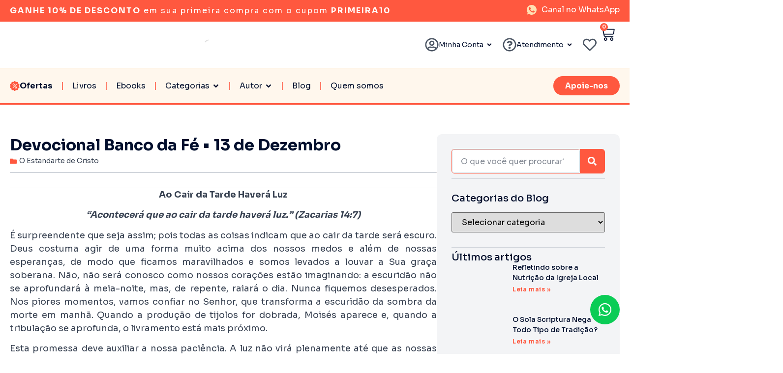

--- FILE ---
content_type: text/html; charset=UTF-8
request_url: https://oestandartedecristo.com/devocional-banco-da-fe-%E2%80%A2-13-de-dezembro/
body_size: 84766
content:
<!doctype html>
<html lang="pt-BR">
<head>
	<meta charset="UTF-8">
	<meta name="viewport" content="width=device-width, initial-scale=1">
	<link rel="profile" href="https://gmpg.org/xfn/11">
					<script>document.documentElement.className = document.documentElement.className + ' yes-js js_active js'</script>
			<meta name='robots' content='index, follow, max-image-preview:large, max-snippet:-1, max-video-preview:-1' />

	<!-- This site is optimized with the Yoast SEO plugin v25.2 - https://yoast.com/wordpress/plugins/seo/ -->
	<title>Devocional Banco da Fé • 13 de Dezembro | O Estandarte de Cristo</title>
	<link rel="canonical" href="https://oestandartedecristo.com/devocional-banco-da-fe-•-13-de-dezembro/" />
	<meta property="og:locale" content="pt_BR" />
	<meta property="og:type" content="article" />
	<meta property="og:title" content="Devocional Banco da Fé • 13 de Dezembro | O Estandarte de Cristo" />
	<meta property="og:description" content="Ao Cair da Tarde Haverá Luz “Acontecerá que ao cair da tarde haverá luz.” (Zacarias 14:7) É surpreendente que seja assim; pois todas as coisas indicam que ao cair da tarde será escuro. Deus costuma agir de uma forma muito acima dos nossos medos e além de nossas esperanças, de modo que ficamos maravilhados e [&hellip;]" />
	<meta property="og:url" content="https://oestandartedecristo.com/devocional-banco-da-fe-•-13-de-dezembro/" />
	<meta property="og:site_name" content="O Estandarte de Cristo" />
	<meta property="article:published_time" content="2016-12-12T02:00:00+00:00" />
	<meta property="article:modified_time" content="2021-01-11T19:45:01+00:00" />
	<meta property="og:image" content="https://oestandartedecristo.com/wp-content/uploads/2015/01/O-Estandarte-de-Cristo-Blog.png" />
	<meta property="og:image:width" content="1280" />
	<meta property="og:image:height" content="720" />
	<meta property="og:image:type" content="image/png" />
	<meta name="author" content="Charles Haddon Spurgeon" />
	<meta name="twitter:card" content="summary_large_image" />
	<meta name="twitter:label1" content="Escrito por" />
	<meta name="twitter:data1" content="Charles Haddon Spurgeon" />
	<meta name="twitter:label2" content="Est. tempo de leitura" />
	<meta name="twitter:data2" content="1 minuto" />
	<script type="application/ld+json" class="yoast-schema-graph">{"@context":"https://schema.org","@graph":[{"@type":"Article","@id":"https://oestandartedecristo.com/devocional-banco-da-fe-%e2%80%a2-13-de-dezembro/#article","isPartOf":{"@id":"https://oestandartedecristo.com/devocional-banco-da-fe-%e2%80%a2-13-de-dezembro/"},"author":{"name":"Charles Haddon Spurgeon","@id":"https://oestandartedecristo.com/#/schema/person/d01760e49e84dc48d23b59e83c0644b0"},"headline":"Devocional Banco da Fé • 13 de Dezembro","datePublished":"2016-12-12T02:00:00+00:00","dateModified":"2021-01-11T19:45:01+00:00","mainEntityOfPage":{"@id":"https://oestandartedecristo.com/devocional-banco-da-fe-%e2%80%a2-13-de-dezembro/"},"wordCount":256,"commentCount":0,"publisher":{"@id":"https://oestandartedecristo.com/#organization"},"image":{"@id":"https://oestandartedecristo.com/devocional-banco-da-fe-%e2%80%a2-13-de-dezembro/#primaryimage"},"thumbnailUrl":"https://oestandartedecristo.com/wp-content/uploads/2015/01/O-Estandarte-de-Cristo-Blog.png","keywords":["Banco da Fé","C. H. Spurgeon","Cuidado de Deus","Devocional","Esperança","Providência","Vida Cristã","Zacarias 14:7"],"articleSection":["O Estandarte de Cristo"],"inLanguage":"pt-BR","potentialAction":[{"@type":"CommentAction","name":"Comment","target":["https://oestandartedecristo.com/devocional-banco-da-fe-%e2%80%a2-13-de-dezembro/#respond"]}]},{"@type":"WebPage","@id":"https://oestandartedecristo.com/devocional-banco-da-fe-%e2%80%a2-13-de-dezembro/","url":"https://oestandartedecristo.com/devocional-banco-da-fe-%e2%80%a2-13-de-dezembro/","name":"Devocional Banco da Fé • 13 de Dezembro | O Estandarte de Cristo","isPartOf":{"@id":"https://oestandartedecristo.com/#website"},"primaryImageOfPage":{"@id":"https://oestandartedecristo.com/devocional-banco-da-fe-%e2%80%a2-13-de-dezembro/#primaryimage"},"image":{"@id":"https://oestandartedecristo.com/devocional-banco-da-fe-%e2%80%a2-13-de-dezembro/#primaryimage"},"thumbnailUrl":"https://oestandartedecristo.com/wp-content/uploads/2015/01/O-Estandarte-de-Cristo-Blog.png","datePublished":"2016-12-12T02:00:00+00:00","dateModified":"2021-01-11T19:45:01+00:00","breadcrumb":{"@id":"https://oestandartedecristo.com/devocional-banco-da-fe-%e2%80%a2-13-de-dezembro/#breadcrumb"},"inLanguage":"pt-BR","potentialAction":[{"@type":"ReadAction","target":["https://oestandartedecristo.com/devocional-banco-da-fe-%e2%80%a2-13-de-dezembro/"]}]},{"@type":"ImageObject","inLanguage":"pt-BR","@id":"https://oestandartedecristo.com/devocional-banco-da-fe-%e2%80%a2-13-de-dezembro/#primaryimage","url":"https://oestandartedecristo.com/wp-content/uploads/2015/01/O-Estandarte-de-Cristo-Blog.png","contentUrl":"https://oestandartedecristo.com/wp-content/uploads/2015/01/O-Estandarte-de-Cristo-Blog.png","width":1280,"height":720},{"@type":"BreadcrumbList","@id":"https://oestandartedecristo.com/devocional-banco-da-fe-%e2%80%a2-13-de-dezembro/#breadcrumb","itemListElement":[{"@type":"ListItem","position":1,"name":"Início","item":"https://oestandartedecristo.com/"},{"@type":"ListItem","position":2,"name":"Blog","item":"https://oestandartedecristo.com/blog/"},{"@type":"ListItem","position":3,"name":"Devocional Banco da Fé • 13 de Dezembro"}]},{"@type":"WebSite","@id":"https://oestandartedecristo.com/#website","url":"https://oestandartedecristo.com/","name":"O Estandarte de Cristo","description":"Livros e ebooks das traduções de autores bíblicos fiéis para a glória de Deus","publisher":{"@id":"https://oestandartedecristo.com/#organization"},"potentialAction":[{"@type":"SearchAction","target":{"@type":"EntryPoint","urlTemplate":"https://oestandartedecristo.com/?s={search_term_string}"},"query-input":{"@type":"PropertyValueSpecification","valueRequired":true,"valueName":"search_term_string"}}],"inLanguage":"pt-BR"},{"@type":"Organization","@id":"https://oestandartedecristo.com/#organization","name":"O Estandarte de Cristo","url":"https://oestandartedecristo.com/","logo":{"@type":"ImageObject","inLanguage":"pt-BR","@id":"https://oestandartedecristo.com/#/schema/logo/image/","url":"https://oestandartedecristo.com/wp-content/uploads/2024/09/Logo-EC-Laranja-png.avif","contentUrl":"https://oestandartedecristo.com/wp-content/uploads/2024/09/Logo-EC-Laranja-png.avif","width":800,"height":800,"caption":"O Estandarte de Cristo"},"image":{"@id":"https://oestandartedecristo.com/#/schema/logo/image/"}},{"@type":"Person","@id":"https://oestandartedecristo.com/#/schema/person/d01760e49e84dc48d23b59e83c0644b0","name":"Charles Haddon Spurgeon","image":{"@type":"ImageObject","inLanguage":"pt-BR","@id":"https://oestandartedecristo.com/#/schema/person/image/","url":"https://secure.gravatar.com/avatar/cb6fcde445bea15884c638b7730a0492?s=96&d=mm&r=g","contentUrl":"https://secure.gravatar.com/avatar/cb6fcde445bea15884c638b7730a0492?s=96&d=mm&r=g","caption":"Charles Haddon Spurgeon"},"url":"https://oestandartedecristo.com/author/charles-haddon-spurgeon/"}]}</script>
	<!-- / Yoast SEO plugin. -->


<link rel="alternate" type="application/rss+xml" title="Feed para O Estandarte de Cristo &raquo;" href="https://oestandartedecristo.com/feed/" />
<link rel="alternate" type="application/rss+xml" title="Feed de comentários para O Estandarte de Cristo &raquo;" href="https://oestandartedecristo.com/comments/feed/" />
<link rel="alternate" type="application/rss+xml" title="Feed de comentários para O Estandarte de Cristo &raquo; Devocional Banco da Fé • 13 de Dezembro" href="https://oestandartedecristo.com/devocional-banco-da-fe-%e2%80%a2-13-de-dezembro/feed/" />
<script>
window._wpemojiSettings = {"baseUrl":"https:\/\/s.w.org\/images\/core\/emoji\/15.0.3\/72x72\/","ext":".png","svgUrl":"https:\/\/s.w.org\/images\/core\/emoji\/15.0.3\/svg\/","svgExt":".svg","source":{"concatemoji":"https:\/\/oestandartedecristo.com\/wp-includes\/js\/wp-emoji-release.min.js?ver=6.6.2"}};
/*! This file is auto-generated */
!function(i,n){var o,s,e;function c(e){try{var t={supportTests:e,timestamp:(new Date).valueOf()};sessionStorage.setItem(o,JSON.stringify(t))}catch(e){}}function p(e,t,n){e.clearRect(0,0,e.canvas.width,e.canvas.height),e.fillText(t,0,0);var t=new Uint32Array(e.getImageData(0,0,e.canvas.width,e.canvas.height).data),r=(e.clearRect(0,0,e.canvas.width,e.canvas.height),e.fillText(n,0,0),new Uint32Array(e.getImageData(0,0,e.canvas.width,e.canvas.height).data));return t.every(function(e,t){return e===r[t]})}function u(e,t,n){switch(t){case"flag":return n(e,"\ud83c\udff3\ufe0f\u200d\u26a7\ufe0f","\ud83c\udff3\ufe0f\u200b\u26a7\ufe0f")?!1:!n(e,"\ud83c\uddfa\ud83c\uddf3","\ud83c\uddfa\u200b\ud83c\uddf3")&&!n(e,"\ud83c\udff4\udb40\udc67\udb40\udc62\udb40\udc65\udb40\udc6e\udb40\udc67\udb40\udc7f","\ud83c\udff4\u200b\udb40\udc67\u200b\udb40\udc62\u200b\udb40\udc65\u200b\udb40\udc6e\u200b\udb40\udc67\u200b\udb40\udc7f");case"emoji":return!n(e,"\ud83d\udc26\u200d\u2b1b","\ud83d\udc26\u200b\u2b1b")}return!1}function f(e,t,n){var r="undefined"!=typeof WorkerGlobalScope&&self instanceof WorkerGlobalScope?new OffscreenCanvas(300,150):i.createElement("canvas"),a=r.getContext("2d",{willReadFrequently:!0}),o=(a.textBaseline="top",a.font="600 32px Arial",{});return e.forEach(function(e){o[e]=t(a,e,n)}),o}function t(e){var t=i.createElement("script");t.src=e,t.defer=!0,i.head.appendChild(t)}"undefined"!=typeof Promise&&(o="wpEmojiSettingsSupports",s=["flag","emoji"],n.supports={everything:!0,everythingExceptFlag:!0},e=new Promise(function(e){i.addEventListener("DOMContentLoaded",e,{once:!0})}),new Promise(function(t){var n=function(){try{var e=JSON.parse(sessionStorage.getItem(o));if("object"==typeof e&&"number"==typeof e.timestamp&&(new Date).valueOf()<e.timestamp+604800&&"object"==typeof e.supportTests)return e.supportTests}catch(e){}return null}();if(!n){if("undefined"!=typeof Worker&&"undefined"!=typeof OffscreenCanvas&&"undefined"!=typeof URL&&URL.createObjectURL&&"undefined"!=typeof Blob)try{var e="postMessage("+f.toString()+"("+[JSON.stringify(s),u.toString(),p.toString()].join(",")+"));",r=new Blob([e],{type:"text/javascript"}),a=new Worker(URL.createObjectURL(r),{name:"wpTestEmojiSupports"});return void(a.onmessage=function(e){c(n=e.data),a.terminate(),t(n)})}catch(e){}c(n=f(s,u,p))}t(n)}).then(function(e){for(var t in e)n.supports[t]=e[t],n.supports.everything=n.supports.everything&&n.supports[t],"flag"!==t&&(n.supports.everythingExceptFlag=n.supports.everythingExceptFlag&&n.supports[t]);n.supports.everythingExceptFlag=n.supports.everythingExceptFlag&&!n.supports.flag,n.DOMReady=!1,n.readyCallback=function(){n.DOMReady=!0}}).then(function(){return e}).then(function(){var e;n.supports.everything||(n.readyCallback(),(e=n.source||{}).concatemoji?t(e.concatemoji):e.wpemoji&&e.twemoji&&(t(e.twemoji),t(e.wpemoji)))}))}((window,document),window._wpemojiSettings);
</script>
<style id='wp-emoji-styles-inline-css'>

	img.wp-smiley, img.emoji {
		display: inline !important;
		border: none !important;
		box-shadow: none !important;
		height: 1em !important;
		width: 1em !important;
		margin: 0 0.07em !important;
		vertical-align: -0.1em !important;
		background: none !important;
		padding: 0 !important;
	}
</style>
<link rel='stylesheet' id='wp-block-library-css' href='https://oestandartedecristo.com/wp-includes/css/dist/block-library/style.min.css?ver=6.6.2' media='all' />
<style id='wppb-edit-profile-style-inline-css'>


</style>
<style id='wppb-login-style-inline-css'>


</style>
<style id='wppb-recover-password-style-inline-css'>


</style>
<style id='wppb-register-style-inline-css'>


</style>
<link rel='stylesheet' id='jquery-selectBox-css' href='https://oestandartedecristo.com/wp-content/plugins/yith-woocommerce-wishlist/assets/css/jquery.selectBox.css?ver=1.2.0' media='all' />
<link rel='stylesheet' id='woocommerce_prettyPhoto_css-css' href='//oestandartedecristo.com/wp-content/plugins/woocommerce/assets/css/prettyPhoto.css?ver=3.1.6' media='all' />
<link rel='stylesheet' id='yith-wcwl-main-css' href='https://oestandartedecristo.com/wp-content/plugins/yith-woocommerce-wishlist/assets/css/style.css?ver=4.5.0' media='all' />
<style id='yith-wcwl-main-inline-css'>
 :root { --color-add-to-wishlist-background: #333333; --color-add-to-wishlist-text: #FFFFFF; --color-add-to-wishlist-border: #333333; --color-add-to-wishlist-background-hover: #333333; --color-add-to-wishlist-text-hover: #FFFFFF; --color-add-to-wishlist-border-hover: #333333; --rounded-corners-radius: 16px; --color-add-to-cart-background: #333333; --color-add-to-cart-text: #FFFFFF; --color-add-to-cart-border: #333333; --color-add-to-cart-background-hover: #4F4F4F; --color-add-to-cart-text-hover: #FFFFFF; --color-add-to-cart-border-hover: #4F4F4F; --add-to-cart-rounded-corners-radius: 16px; --color-button-style-1-background: #333333; --color-button-style-1-text: #FFFFFF; --color-button-style-1-border: #333333; --color-button-style-1-background-hover: #4F4F4F; --color-button-style-1-text-hover: #FFFFFF; --color-button-style-1-border-hover: #4F4F4F; --color-button-style-2-background: #333333; --color-button-style-2-text: #FFFFFF; --color-button-style-2-border: #333333; --color-button-style-2-background-hover: #4F4F4F; --color-button-style-2-text-hover: #FFFFFF; --color-button-style-2-border-hover: #4F4F4F; --color-wishlist-table-background: #FFFFFF; --color-wishlist-table-text: #6d6c6c; --color-wishlist-table-border: #FFFFFF; --color-headers-background: #F4F4F4; --color-share-button-color: #FFFFFF; --color-share-button-color-hover: #FFFFFF; --color-fb-button-background: #39599E; --color-fb-button-background-hover: #595A5A; --color-tw-button-background: #45AFE2; --color-tw-button-background-hover: #595A5A; --color-pr-button-background: #AB2E31; --color-pr-button-background-hover: #595A5A; --color-em-button-background: #FBB102; --color-em-button-background-hover: #595A5A; --color-wa-button-background: #00A901; --color-wa-button-background-hover: #595A5A; --feedback-duration: 3s } 
 :root { --color-add-to-wishlist-background: #333333; --color-add-to-wishlist-text: #FFFFFF; --color-add-to-wishlist-border: #333333; --color-add-to-wishlist-background-hover: #333333; --color-add-to-wishlist-text-hover: #FFFFFF; --color-add-to-wishlist-border-hover: #333333; --rounded-corners-radius: 16px; --color-add-to-cart-background: #333333; --color-add-to-cart-text: #FFFFFF; --color-add-to-cart-border: #333333; --color-add-to-cart-background-hover: #4F4F4F; --color-add-to-cart-text-hover: #FFFFFF; --color-add-to-cart-border-hover: #4F4F4F; --add-to-cart-rounded-corners-radius: 16px; --color-button-style-1-background: #333333; --color-button-style-1-text: #FFFFFF; --color-button-style-1-border: #333333; --color-button-style-1-background-hover: #4F4F4F; --color-button-style-1-text-hover: #FFFFFF; --color-button-style-1-border-hover: #4F4F4F; --color-button-style-2-background: #333333; --color-button-style-2-text: #FFFFFF; --color-button-style-2-border: #333333; --color-button-style-2-background-hover: #4F4F4F; --color-button-style-2-text-hover: #FFFFFF; --color-button-style-2-border-hover: #4F4F4F; --color-wishlist-table-background: #FFFFFF; --color-wishlist-table-text: #6d6c6c; --color-wishlist-table-border: #FFFFFF; --color-headers-background: #F4F4F4; --color-share-button-color: #FFFFFF; --color-share-button-color-hover: #FFFFFF; --color-fb-button-background: #39599E; --color-fb-button-background-hover: #595A5A; --color-tw-button-background: #45AFE2; --color-tw-button-background-hover: #595A5A; --color-pr-button-background: #AB2E31; --color-pr-button-background-hover: #595A5A; --color-em-button-background: #FBB102; --color-em-button-background-hover: #595A5A; --color-wa-button-background: #00A901; --color-wa-button-background-hover: #595A5A; --feedback-duration: 3s } 
</style>
<link rel='stylesheet' id='mpp_gutenberg-css' href='https://oestandartedecristo.com/wp-content/plugins/profile-builder/add-ons-free/user-profile-picture/dist/blocks.style.build.css?ver=2.6.0' media='all' />
<style id='classic-theme-styles-inline-css'>
/*! This file is auto-generated */
.wp-block-button__link{color:#fff;background-color:#32373c;border-radius:9999px;box-shadow:none;text-decoration:none;padding:calc(.667em + 2px) calc(1.333em + 2px);font-size:1.125em}.wp-block-file__button{background:#32373c;color:#fff;text-decoration:none}
</style>
<style id='global-styles-inline-css'>
:root{--wp--preset--aspect-ratio--square: 1;--wp--preset--aspect-ratio--4-3: 4/3;--wp--preset--aspect-ratio--3-4: 3/4;--wp--preset--aspect-ratio--3-2: 3/2;--wp--preset--aspect-ratio--2-3: 2/3;--wp--preset--aspect-ratio--16-9: 16/9;--wp--preset--aspect-ratio--9-16: 9/16;--wp--preset--color--black: #000000;--wp--preset--color--cyan-bluish-gray: #abb8c3;--wp--preset--color--white: #ffffff;--wp--preset--color--pale-pink: #f78da7;--wp--preset--color--vivid-red: #cf2e2e;--wp--preset--color--luminous-vivid-orange: #ff6900;--wp--preset--color--luminous-vivid-amber: #fcb900;--wp--preset--color--light-green-cyan: #7bdcb5;--wp--preset--color--vivid-green-cyan: #00d084;--wp--preset--color--pale-cyan-blue: #8ed1fc;--wp--preset--color--vivid-cyan-blue: #0693e3;--wp--preset--color--vivid-purple: #9b51e0;--wp--preset--gradient--vivid-cyan-blue-to-vivid-purple: linear-gradient(135deg,rgba(6,147,227,1) 0%,rgb(155,81,224) 100%);--wp--preset--gradient--light-green-cyan-to-vivid-green-cyan: linear-gradient(135deg,rgb(122,220,180) 0%,rgb(0,208,130) 100%);--wp--preset--gradient--luminous-vivid-amber-to-luminous-vivid-orange: linear-gradient(135deg,rgba(252,185,0,1) 0%,rgba(255,105,0,1) 100%);--wp--preset--gradient--luminous-vivid-orange-to-vivid-red: linear-gradient(135deg,rgba(255,105,0,1) 0%,rgb(207,46,46) 100%);--wp--preset--gradient--very-light-gray-to-cyan-bluish-gray: linear-gradient(135deg,rgb(238,238,238) 0%,rgb(169,184,195) 100%);--wp--preset--gradient--cool-to-warm-spectrum: linear-gradient(135deg,rgb(74,234,220) 0%,rgb(151,120,209) 20%,rgb(207,42,186) 40%,rgb(238,44,130) 60%,rgb(251,105,98) 80%,rgb(254,248,76) 100%);--wp--preset--gradient--blush-light-purple: linear-gradient(135deg,rgb(255,206,236) 0%,rgb(152,150,240) 100%);--wp--preset--gradient--blush-bordeaux: linear-gradient(135deg,rgb(254,205,165) 0%,rgb(254,45,45) 50%,rgb(107,0,62) 100%);--wp--preset--gradient--luminous-dusk: linear-gradient(135deg,rgb(255,203,112) 0%,rgb(199,81,192) 50%,rgb(65,88,208) 100%);--wp--preset--gradient--pale-ocean: linear-gradient(135deg,rgb(255,245,203) 0%,rgb(182,227,212) 50%,rgb(51,167,181) 100%);--wp--preset--gradient--electric-grass: linear-gradient(135deg,rgb(202,248,128) 0%,rgb(113,206,126) 100%);--wp--preset--gradient--midnight: linear-gradient(135deg,rgb(2,3,129) 0%,rgb(40,116,252) 100%);--wp--preset--font-size--small: 13px;--wp--preset--font-size--medium: 20px;--wp--preset--font-size--large: 36px;--wp--preset--font-size--x-large: 42px;--wp--preset--font-family--inter: "Inter", sans-serif;--wp--preset--font-family--cardo: Cardo;--wp--preset--spacing--20: 0.44rem;--wp--preset--spacing--30: 0.67rem;--wp--preset--spacing--40: 1rem;--wp--preset--spacing--50: 1.5rem;--wp--preset--spacing--60: 2.25rem;--wp--preset--spacing--70: 3.38rem;--wp--preset--spacing--80: 5.06rem;--wp--preset--shadow--natural: 6px 6px 9px rgba(0, 0, 0, 0.2);--wp--preset--shadow--deep: 12px 12px 50px rgba(0, 0, 0, 0.4);--wp--preset--shadow--sharp: 6px 6px 0px rgba(0, 0, 0, 0.2);--wp--preset--shadow--outlined: 6px 6px 0px -3px rgba(255, 255, 255, 1), 6px 6px rgba(0, 0, 0, 1);--wp--preset--shadow--crisp: 6px 6px 0px rgba(0, 0, 0, 1);}:where(.is-layout-flex){gap: 0.5em;}:where(.is-layout-grid){gap: 0.5em;}body .is-layout-flex{display: flex;}.is-layout-flex{flex-wrap: wrap;align-items: center;}.is-layout-flex > :is(*, div){margin: 0;}body .is-layout-grid{display: grid;}.is-layout-grid > :is(*, div){margin: 0;}:where(.wp-block-columns.is-layout-flex){gap: 2em;}:where(.wp-block-columns.is-layout-grid){gap: 2em;}:where(.wp-block-post-template.is-layout-flex){gap: 1.25em;}:where(.wp-block-post-template.is-layout-grid){gap: 1.25em;}.has-black-color{color: var(--wp--preset--color--black) !important;}.has-cyan-bluish-gray-color{color: var(--wp--preset--color--cyan-bluish-gray) !important;}.has-white-color{color: var(--wp--preset--color--white) !important;}.has-pale-pink-color{color: var(--wp--preset--color--pale-pink) !important;}.has-vivid-red-color{color: var(--wp--preset--color--vivid-red) !important;}.has-luminous-vivid-orange-color{color: var(--wp--preset--color--luminous-vivid-orange) !important;}.has-luminous-vivid-amber-color{color: var(--wp--preset--color--luminous-vivid-amber) !important;}.has-light-green-cyan-color{color: var(--wp--preset--color--light-green-cyan) !important;}.has-vivid-green-cyan-color{color: var(--wp--preset--color--vivid-green-cyan) !important;}.has-pale-cyan-blue-color{color: var(--wp--preset--color--pale-cyan-blue) !important;}.has-vivid-cyan-blue-color{color: var(--wp--preset--color--vivid-cyan-blue) !important;}.has-vivid-purple-color{color: var(--wp--preset--color--vivid-purple) !important;}.has-black-background-color{background-color: var(--wp--preset--color--black) !important;}.has-cyan-bluish-gray-background-color{background-color: var(--wp--preset--color--cyan-bluish-gray) !important;}.has-white-background-color{background-color: var(--wp--preset--color--white) !important;}.has-pale-pink-background-color{background-color: var(--wp--preset--color--pale-pink) !important;}.has-vivid-red-background-color{background-color: var(--wp--preset--color--vivid-red) !important;}.has-luminous-vivid-orange-background-color{background-color: var(--wp--preset--color--luminous-vivid-orange) !important;}.has-luminous-vivid-amber-background-color{background-color: var(--wp--preset--color--luminous-vivid-amber) !important;}.has-light-green-cyan-background-color{background-color: var(--wp--preset--color--light-green-cyan) !important;}.has-vivid-green-cyan-background-color{background-color: var(--wp--preset--color--vivid-green-cyan) !important;}.has-pale-cyan-blue-background-color{background-color: var(--wp--preset--color--pale-cyan-blue) !important;}.has-vivid-cyan-blue-background-color{background-color: var(--wp--preset--color--vivid-cyan-blue) !important;}.has-vivid-purple-background-color{background-color: var(--wp--preset--color--vivid-purple) !important;}.has-black-border-color{border-color: var(--wp--preset--color--black) !important;}.has-cyan-bluish-gray-border-color{border-color: var(--wp--preset--color--cyan-bluish-gray) !important;}.has-white-border-color{border-color: var(--wp--preset--color--white) !important;}.has-pale-pink-border-color{border-color: var(--wp--preset--color--pale-pink) !important;}.has-vivid-red-border-color{border-color: var(--wp--preset--color--vivid-red) !important;}.has-luminous-vivid-orange-border-color{border-color: var(--wp--preset--color--luminous-vivid-orange) !important;}.has-luminous-vivid-amber-border-color{border-color: var(--wp--preset--color--luminous-vivid-amber) !important;}.has-light-green-cyan-border-color{border-color: var(--wp--preset--color--light-green-cyan) !important;}.has-vivid-green-cyan-border-color{border-color: var(--wp--preset--color--vivid-green-cyan) !important;}.has-pale-cyan-blue-border-color{border-color: var(--wp--preset--color--pale-cyan-blue) !important;}.has-vivid-cyan-blue-border-color{border-color: var(--wp--preset--color--vivid-cyan-blue) !important;}.has-vivid-purple-border-color{border-color: var(--wp--preset--color--vivid-purple) !important;}.has-vivid-cyan-blue-to-vivid-purple-gradient-background{background: var(--wp--preset--gradient--vivid-cyan-blue-to-vivid-purple) !important;}.has-light-green-cyan-to-vivid-green-cyan-gradient-background{background: var(--wp--preset--gradient--light-green-cyan-to-vivid-green-cyan) !important;}.has-luminous-vivid-amber-to-luminous-vivid-orange-gradient-background{background: var(--wp--preset--gradient--luminous-vivid-amber-to-luminous-vivid-orange) !important;}.has-luminous-vivid-orange-to-vivid-red-gradient-background{background: var(--wp--preset--gradient--luminous-vivid-orange-to-vivid-red) !important;}.has-very-light-gray-to-cyan-bluish-gray-gradient-background{background: var(--wp--preset--gradient--very-light-gray-to-cyan-bluish-gray) !important;}.has-cool-to-warm-spectrum-gradient-background{background: var(--wp--preset--gradient--cool-to-warm-spectrum) !important;}.has-blush-light-purple-gradient-background{background: var(--wp--preset--gradient--blush-light-purple) !important;}.has-blush-bordeaux-gradient-background{background: var(--wp--preset--gradient--blush-bordeaux) !important;}.has-luminous-dusk-gradient-background{background: var(--wp--preset--gradient--luminous-dusk) !important;}.has-pale-ocean-gradient-background{background: var(--wp--preset--gradient--pale-ocean) !important;}.has-electric-grass-gradient-background{background: var(--wp--preset--gradient--electric-grass) !important;}.has-midnight-gradient-background{background: var(--wp--preset--gradient--midnight) !important;}.has-small-font-size{font-size: var(--wp--preset--font-size--small) !important;}.has-medium-font-size{font-size: var(--wp--preset--font-size--medium) !important;}.has-large-font-size{font-size: var(--wp--preset--font-size--large) !important;}.has-x-large-font-size{font-size: var(--wp--preset--font-size--x-large) !important;}
:where(.wp-block-post-template.is-layout-flex){gap: 1.25em;}:where(.wp-block-post-template.is-layout-grid){gap: 1.25em;}
:where(.wp-block-columns.is-layout-flex){gap: 2em;}:where(.wp-block-columns.is-layout-grid){gap: 2em;}
:root :where(.wp-block-pullquote){font-size: 1.5em;line-height: 1.6;}
</style>
<link rel='stylesheet' id='tds-style-frontend-css' href='https://oestandartedecristo.com/wp-content/plugins/art-decoration-shortcode/assets/css/style-front.min.css?ver=1.5.6' media='all' />
<style id='dominant-color-styles-inline-css'>
img[data-dominant-color]:not(.has-transparency) { background-color: var(--dominant-color); }
</style>
<link rel='stylesheet' id='woocommerce-layout-css' href='https://oestandartedecristo.com/wp-content/plugins/woocommerce/assets/css/woocommerce-layout.css?ver=9.3.3' media='all' />
<link rel='stylesheet' id='woocommerce-smallscreen-css' href='https://oestandartedecristo.com/wp-content/plugins/woocommerce/assets/css/woocommerce-smallscreen.css?ver=9.3.3' media='only screen and (max-width: 768px)' />
<link rel='stylesheet' id='woocommerce-general-css' href='https://oestandartedecristo.com/wp-content/plugins/woocommerce/assets/css/woocommerce.css?ver=9.3.3' media='all' />
<style id='woocommerce-inline-inline-css'>
.woocommerce form .form-row .required { visibility: visible; }
</style>
<link rel='stylesheet' id='woo-variation-swatches-css' href='https://oestandartedecristo.com/wp-content/plugins/woo-variation-swatches/assets/css/frontend.min.css?ver=1739748727' media='all' />
<style id='woo-variation-swatches-inline-css'>
:root {
--wvs-tick:url("data:image/svg+xml;utf8,%3Csvg filter='drop-shadow(0px 0px 2px rgb(0 0 0 / .8))' xmlns='http://www.w3.org/2000/svg'  viewBox='0 0 30 30'%3E%3Cpath fill='none' stroke='%23ffffff' stroke-linecap='round' stroke-linejoin='round' stroke-width='4' d='M4 16L11 23 27 7'/%3E%3C/svg%3E");

--wvs-cross:url("data:image/svg+xml;utf8,%3Csvg filter='drop-shadow(0px 0px 5px rgb(255 255 255 / .6))' xmlns='http://www.w3.org/2000/svg' width='72px' height='72px' viewBox='0 0 24 24'%3E%3Cpath fill='none' stroke='%23ff0000' stroke-linecap='round' stroke-width='0.6' d='M5 5L19 19M19 5L5 19'/%3E%3C/svg%3E");
--wvs-single-product-item-width:30px;
--wvs-single-product-item-height:30px;
--wvs-single-product-item-font-size:16px}
</style>
<link rel='stylesheet' id='dgwt-wcas-style-css' href='https://oestandartedecristo.com/wp-content/plugins/ajax-search-for-woocommerce/assets/css/style.min.css?ver=1.30.0' media='all' />
<link rel='stylesheet' id='child-style-css' href='https://oestandartedecristo.com/wp-content/themes/hello-elementor-child/style.css?ver=6.6.2' media='all' />
<link rel='stylesheet' id='hello-elementor-css' href='https://oestandartedecristo.com/wp-content/themes/hello-elementor/style.min.css?ver=3.1.1' media='all' />
<link rel='stylesheet' id='hello-elementor-theme-style-css' href='https://oestandartedecristo.com/wp-content/themes/hello-elementor/theme.min.css?ver=3.1.1' media='all' />
<link rel='stylesheet' id='hello-elementor-header-footer-css' href='https://oestandartedecristo.com/wp-content/themes/hello-elementor/header-footer.min.css?ver=3.1.1' media='all' />
<link rel='stylesheet' id='elementor-frontend-css' href='https://oestandartedecristo.com/wp-content/plugins/elementor/assets/css/frontend.min.css?ver=3.24.3' media='all' />
<link rel='stylesheet' id='widget-icon-list-css' href='https://oestandartedecristo.com/wp-content/plugins/elementor/assets/css/widget-icon-list.min.css?ver=3.24.3' media='all' />
<link rel='stylesheet' id='widget-image-css' href='https://oestandartedecristo.com/wp-content/plugins/elementor/assets/css/widget-image.min.css?ver=3.24.3' media='all' />
<link rel='stylesheet' id='widget-heading-css' href='https://oestandartedecristo.com/wp-content/plugins/elementor/assets/css/widget-heading.min.css?ver=3.24.3' media='all' />
<link rel='stylesheet' id='widget-icon-box-css' href='https://oestandartedecristo.com/wp-content/plugins/elementor/assets/css/widget-icon-box.min.css?ver=3.24.3' media='all' />
<link rel='stylesheet' id='widget-nav-menu-css' href='https://oestandartedecristo.com/wp-content/plugins/elementor-pro/assets/css/widget-nav-menu.min.css?ver=3.24.2' media='all' />
<link rel='stylesheet' id='widget-nested-accordion-css' href='https://oestandartedecristo.com/wp-content/plugins/elementor/assets/css/widget-nested-accordion.min.css?ver=3.24.3' media='all' />
<link rel='stylesheet' id='widget-social-icons-css' href='https://oestandartedecristo.com/wp-content/plugins/elementor/assets/css/widget-social-icons.min.css?ver=3.24.3' media='all' />
<link rel='stylesheet' id='e-apple-webkit-css' href='https://oestandartedecristo.com/wp-content/plugins/elementor/assets/css/conditionals/apple-webkit.min.css?ver=3.24.3' media='all' />
<link rel='stylesheet' id='widget-off-canvas-css' href='https://oestandartedecristo.com/wp-content/plugins/elementor-pro/assets/css/widget-off-canvas.min.css?ver=3.24.2' media='all' />
<link rel='stylesheet' id='e-animation-fadeIn-css' href='https://oestandartedecristo.com/wp-content/plugins/elementor/assets/lib/animations/styles/fadeIn.min.css?ver=3.24.3' media='all' />
<link rel='stylesheet' id='widget-mega-menu-css' href='https://oestandartedecristo.com/wp-content/plugins/elementor-pro/assets/css/widget-mega-menu.min.css?ver=3.24.2' media='all' />
<link rel='stylesheet' id='widget-text-editor-css' href='https://oestandartedecristo.com/wp-content/plugins/elementor/assets/css/widget-text-editor.min.css?ver=3.24.3' media='all' />
<link rel='stylesheet' id='widget-gallery-css' href='https://oestandartedecristo.com/wp-content/plugins/elementor-pro/assets/css/widget-gallery.min.css?ver=3.24.2' media='all' />
<link rel='stylesheet' id='elementor-gallery-css' href='https://oestandartedecristo.com/wp-content/plugins/elementor/assets/lib/e-gallery/css/e-gallery.min.css?ver=1.2.0' media='all' />
<link rel='stylesheet' id='widget-theme-elements-css' href='https://oestandartedecristo.com/wp-content/plugins/elementor-pro/assets/css/widget-theme-elements.min.css?ver=3.24.2' media='all' />
<link rel='stylesheet' id='widget-share-buttons-css' href='https://oestandartedecristo.com/wp-content/plugins/elementor-pro/assets/css/widget-share-buttons.min.css?ver=3.24.2' media='all' />
<link rel='stylesheet' id='widget-posts-css' href='https://oestandartedecristo.com/wp-content/plugins/elementor-pro/assets/css/widget-posts.min.css?ver=3.24.2' media='all' />
<link rel='stylesheet' id='widget-call-to-action-css' href='https://oestandartedecristo.com/wp-content/plugins/elementor-pro/assets/css/widget-call-to-action.min.css?ver=3.24.2' media='all' />
<link rel='stylesheet' id='widget-divider-css' href='https://oestandartedecristo.com/wp-content/plugins/elementor/assets/css/widget-divider.min.css?ver=3.24.3' media='all' />
<link rel='stylesheet' id='swiper-css' href='https://oestandartedecristo.com/wp-content/plugins/elementor/assets/lib/swiper/v8/css/swiper.min.css?ver=8.4.5' media='all' />
<link rel='stylesheet' id='e-swiper-css' href='https://oestandartedecristo.com/wp-content/plugins/elementor/assets/css/conditionals/e-swiper.min.css?ver=3.24.3' media='all' />
<link rel='stylesheet' id='elementor-post-11314-css' href='https://oestandartedecristo.com/wp-content/uploads/elementor/css/post-11314.css?ver=1762630304' media='all' />
<link rel='stylesheet' id='elementor-pro-css' href='https://oestandartedecristo.com/wp-content/plugins/elementor-pro/assets/css/frontend.min.css?ver=3.24.2' media='all' />
<link rel='stylesheet' id='elementor-global-css' href='https://oestandartedecristo.com/wp-content/uploads/elementor/css/global.css?ver=1762630305' media='all' />
<link rel='stylesheet' id='elementor-post-11391-css' href='https://oestandartedecristo.com/wp-content/uploads/elementor/css/post-11391.css?ver=1766080195' media='all' />
<link rel='stylesheet' id='elementor-post-11360-css' href='https://oestandartedecristo.com/wp-content/uploads/elementor/css/post-11360.css?ver=1762630305' media='all' />
<link rel='stylesheet' id='elementor-post-11316-css' href='https://oestandartedecristo.com/wp-content/uploads/elementor/css/post-11316.css?ver=1762630305' media='all' />
<link rel='stylesheet' id='elementor-post-11394-css' href='https://oestandartedecristo.com/wp-content/uploads/elementor/css/post-11394.css?ver=1762630305' media='all' />
<link rel='stylesheet' id='elementor-post-11348-css' href='https://oestandartedecristo.com/wp-content/uploads/elementor/css/post-11348.css?ver=1762630305' media='all' />
<link rel='stylesheet' id='e-woocommerce-notices-css' href='https://oestandartedecristo.com/wp-content/plugins/elementor-pro/assets/css/woocommerce-notices.min.css?ver=3.24.2' media='all' />
<link rel='stylesheet' id='widget-woocommerce-css' href='https://oestandartedecristo.com/wp-content/plugins/elementor-pro/assets/css/widget-woocommerce.min.css?ver=3.24.2' media='all' />
<link rel='stylesheet' id='google-fonts-1-css' href='https://fonts.googleapis.com/css?family=Sora%3A100%2C100italic%2C200%2C200italic%2C300%2C300italic%2C400%2C400italic%2C500%2C500italic%2C600%2C600italic%2C700%2C700italic%2C800%2C800italic%2C900%2C900italic%7CNoto+Serif+Armenian%3A100%2C100italic%2C200%2C200italic%2C300%2C300italic%2C400%2C400italic%2C500%2C500italic%2C600%2C600italic%2C700%2C700italic%2C800%2C800italic%2C900%2C900italic%7CNoto+Sans+Anatolian+Hieroglyphs%3A100%2C100italic%2C200%2C200italic%2C300%2C300italic%2C400%2C400italic%2C500%2C500italic%2C600%2C600italic%2C700%2C700italic%2C800%2C800italic%2C900%2C900italic%7CRoboto%3A100%2C100italic%2C200%2C200italic%2C300%2C300italic%2C400%2C400italic%2C500%2C500italic%2C600%2C600italic%2C700%2C700italic%2C800%2C800italic%2C900%2C900italic%7CRubik%3A100%2C100italic%2C200%2C200italic%2C300%2C300italic%2C400%2C400italic%2C500%2C500italic%2C600%2C600italic%2C700%2C700italic%2C800%2C800italic%2C900%2C900italic%7CRaleway%3A100%2C100italic%2C200%2C200italic%2C300%2C300italic%2C400%2C400italic%2C500%2C500italic%2C600%2C600italic%2C700%2C700italic%2C800%2C800italic%2C900%2C900italic&#038;display=swap&#038;ver=6.6.2' media='all' />
<link rel='stylesheet' id='wppb_stylesheet-css' href='https://oestandartedecristo.com/wp-content/plugins/profile-builder/assets/css/style-front-end.css?ver=3.14.0' media='all' />
<link rel="preconnect" href="https://fonts.gstatic.com/" crossorigin><script src="https://oestandartedecristo.com/wp-includes/js/jquery/jquery.min.js?ver=3.7.1" id="jquery-core-js"></script>
<script src="https://oestandartedecristo.com/wp-includes/js/jquery/jquery-migrate.min.js?ver=3.4.1" id="jquery-migrate-js"></script>
<script src="https://oestandartedecristo.com/wp-content/plugins/woocommerce/assets/js/jquery-blockui/jquery.blockUI.min.js?ver=2.7.0-wc.9.3.3" id="jquery-blockui-js" data-wp-strategy="defer"></script>
<script id="wc-add-to-cart-js-extra">
var wc_add_to_cart_params = {"ajax_url":"\/wp-admin\/admin-ajax.php","wc_ajax_url":"\/?wc-ajax=%%endpoint%%","i18n_view_cart":"Ver carrinho","cart_url":"https:\/\/oestandartedecristo.com\/meu-carrinho\/","is_cart":"","cart_redirect_after_add":"no"};
</script>
<script src="https://oestandartedecristo.com/wp-content/plugins/woocommerce/assets/js/frontend/add-to-cart.min.js?ver=9.3.3" id="wc-add-to-cart-js" defer data-wp-strategy="defer"></script>
<script src="https://oestandartedecristo.com/wp-content/plugins/woocommerce/assets/js/js-cookie/js.cookie.min.js?ver=2.1.4-wc.9.3.3" id="js-cookie-js" defer data-wp-strategy="defer"></script>
<script id="woocommerce-js-extra">
var woocommerce_params = {"ajax_url":"\/wp-admin\/admin-ajax.php","wc_ajax_url":"\/?wc-ajax=%%endpoint%%"};
</script>
<script src="https://oestandartedecristo.com/wp-content/plugins/woocommerce/assets/js/frontend/woocommerce.min.js?ver=9.3.3" id="woocommerce-js" defer data-wp-strategy="defer"></script>
<script src="https://oestandartedecristo.com/wp-content/plugins/melhor-envio-cotacao/assets/js/shipping-product-page.js?ver=6.6.2" id="produto-js"></script>
<script src="https://oestandartedecristo.com/wp-content/plugins/melhor-envio-cotacao/assets/js/shipping-product-page-variacao.js?ver=6.6.2" id="produto-variacao-js"></script>
<script src="https://oestandartedecristo.com/wp-content/plugins/melhor-envio-cotacao/assets/js/calculator.js?ver=6.6.2" id="calculator-js"></script>
<script id="wp-nonce-melhor-evio-wp-api-js-after">
var wpApiSettingsMelhorEnvio = {"nonce_configs":"32a32b6006","nonce_orders":"3be261e79c","nonce_tokens":"11d0206722","nonce_users":"21e4e91b51"};
</script>
<link rel="https://api.w.org/" href="https://oestandartedecristo.com/wp-json/" /><link rel="alternate" title="JSON" type="application/json" href="https://oestandartedecristo.com/wp-json/wp/v2/posts/655" /><link rel="EditURI" type="application/rsd+xml" title="RSD" href="https://oestandartedecristo.com/xmlrpc.php?rsd" />

<link rel='shortlink' href='https://oestandartedecristo.com/?p=655' />
<link rel="alternate" title="oEmbed (JSON)" type="application/json+oembed" href="https://oestandartedecristo.com/wp-json/oembed/1.0/embed?url=https%3A%2F%2Foestandartedecristo.com%2Fdevocional-banco-da-fe-%25e2%2580%25a2-13-de-dezembro%2F" />
<link rel="alternate" title="oEmbed (XML)" type="text/xml+oembed" href="https://oestandartedecristo.com/wp-json/oembed/1.0/embed?url=https%3A%2F%2Foestandartedecristo.com%2Fdevocional-banco-da-fe-%25e2%2580%25a2-13-de-dezembro%2F&#038;format=xml" />
<meta name="generator" content="dominant-color-images 1.2.0">
<meta name="generator" content="performance-lab 3.9.0; plugins: dominant-color-images, speculation-rules, webp-uploads">
<meta name="generator" content="webp-uploads 2.5.1">
		<style>
			.dgwt-wcas-ico-magnifier,.dgwt-wcas-ico-magnifier-handler{max-width:20px}.dgwt-wcas-search-wrapp{max-width:600px}.dgwt-wcas-search-wrapp .dgwt-wcas-sf-wrapp input[type=search].dgwt-wcas-search-input,.dgwt-wcas-search-wrapp .dgwt-wcas-sf-wrapp input[type=search].dgwt-wcas-search-input:hover,.dgwt-wcas-search-wrapp .dgwt-wcas-sf-wrapp input[type=search].dgwt-wcas-search-input:focus{background-color:#fff;border-color:#ff583f}		</style>
		<meta name="generator" content="speculation-rules 1.5.0">
	<noscript><style>.woocommerce-product-gallery{ opacity: 1 !important; }</style></noscript>
	<!-- Google tag (gtag.js) -->
<script async src="https://www.googletagmanager.com/gtag/js?id=G-8SB88DJK1V"></script>
<script>
  window.dataLayer = window.dataLayer || [];
  function gtag(){dataLayer.push(arguments);}
  gtag('js', new Date());

  gtag('config', 'G-8SB88DJK1V');
</script>

<!-- Meta Pixel Code -->
<script>
  !function(f,b,e,v,n,t,s)
  {if(f.fbq)return;n=f.fbq=function(){n.callMethod?
  n.callMethod.apply(n,arguments):n.queue.push(arguments)};
  if(!f._fbq)f._fbq=n;n.push=n;n.loaded=!0;n.version='2.0';
  n.queue=[];t=b.createElement(e);t.async=!0;
  t.src=v;s=b.getElementsByTagName(e)[0];
  s.parentNode.insertBefore(t,s)}(window, document,'script',
  'https://connect.facebook.net/en_US/fbevents.js');
  fbq('init', '362452309405132');
  fbq('track', 'PageView');
</script>
<noscript><img height="1" width="1" style="display:none"
  src="https://www.facebook.com/tr?id=362452309405132&ev=PageView&noscript=1"
/></noscript>
<!-- End Meta Pixel Code -->



			<style>
				.e-con.e-parent:nth-of-type(n+4):not(.e-lazyloaded):not(.e-no-lazyload),
				.e-con.e-parent:nth-of-type(n+4):not(.e-lazyloaded):not(.e-no-lazyload) * {
					background-image: none !important;
				}
				@media screen and (max-height: 1024px) {
					.e-con.e-parent:nth-of-type(n+3):not(.e-lazyloaded):not(.e-no-lazyload),
					.e-con.e-parent:nth-of-type(n+3):not(.e-lazyloaded):not(.e-no-lazyload) * {
						background-image: none !important;
					}
				}
				@media screen and (max-height: 640px) {
					.e-con.e-parent:nth-of-type(n+2):not(.e-lazyloaded):not(.e-no-lazyload),
					.e-con.e-parent:nth-of-type(n+2):not(.e-lazyloaded):not(.e-no-lazyload) * {
						background-image: none !important;
					}
				}
			</style>
			<style id='wp-fonts-local'>
@font-face{font-family:Inter;font-style:normal;font-weight:300 900;font-display:fallback;src:url('https://oestandartedecristo.com/wp-content/plugins/woocommerce/assets/fonts/Inter-VariableFont_slnt,wght.woff2') format('woff2');font-stretch:normal;}
@font-face{font-family:Cardo;font-style:normal;font-weight:400;font-display:fallback;src:url('https://oestandartedecristo.com/wp-content/plugins/woocommerce/assets/fonts/cardo_normal_400.woff2') format('woff2');}
</style>
<link rel="icon" href="https://oestandartedecristo.com/wp-content/uploads/2019/04/cropped-Logo-EC-Laranja-32x32.png" sizes="32x32" />
<link rel="icon" href="https://oestandartedecristo.com/wp-content/uploads/2019/04/cropped-Logo-EC-Laranja-192x192.png" sizes="192x192" />
<link rel="apple-touch-icon" href="https://oestandartedecristo.com/wp-content/uploads/2019/04/cropped-Logo-EC-Laranja-180x180.png" />
<meta name="msapplication-TileImage" content="https://oestandartedecristo.com/wp-content/uploads/2019/04/cropped-Logo-EC-Laranja-270x270.png" />
		<style id="wp-custom-css">
			html, body {
    overflow-x: hidden;
    width: 100%;
}		</style>
		</head>
<body class="post-template-default single single-post postid-655 single-format-standard wp-custom-logo theme-hello-elementor woocommerce-no-js woo-variation-swatches wvs-behavior-blur wvs-theme-hello-elementor-child wvs-show-label e-wc-error-notice e-wc-message-notice e-wc-info-notice elementor-default elementor-kit-11314 elementor-page-11316">


<a class="skip-link screen-reader-text" href="#content">Ir para o conteúdo</a>

		<div data-elementor-type="header" data-elementor-id="11391" class="elementor elementor-11391 elementor-location-header" data-elementor-post-type="elementor_library">
			<div class="elementor-element elementor-element-62e56930 e-flex e-con-boxed e-con e-parent" data-id="62e56930" data-element_type="container" data-settings="{&quot;background_background&quot;:&quot;classic&quot;}">
					<div class="e-con-inner">
				<div class="elementor-element elementor-element-637fa5d3 elementor-icon-list--layout-inline elementor-align-center elementor-mobile-align-center elementor-widget-mobile__width-initial elementor-widget-tablet__width-inherit elementor-list-item-link-full_width elementor-widget elementor-widget-icon-list" data-id="637fa5d3" data-element_type="widget" data-widget_type="icon-list.default">
				<div class="elementor-widget-container">
					<ul class="elementor-icon-list-items elementor-inline-items">
							<li class="elementor-icon-list-item elementor-inline-item">
											<a href="https://oestandartedecristo.com/meu-carrinho/">

											<span class="elementor-icon-list-text"><strong>GANHE 10% DE DESCONTO</strong> em sua primeira compra com o cupom <strong>PRIMEIRA10</strong></span>
											</a>
									</li>
						</ul>
				</div>
				</div>
				<div class="elementor-element elementor-element-16232cdc elementor-align-left elementor-icon-list--layout-inline elementor-hidden-tablet elementor-hidden-mobile elementor-list-item-link-full_width elementor-widget elementor-widget-icon-list" data-id="16232cdc" data-element_type="widget" data-widget_type="icon-list.default">
				<div class="elementor-widget-container">
					<ul class="elementor-icon-list-items elementor-inline-items">
							<li class="elementor-icon-list-item elementor-inline-item">
											<a href="https://whatsapp.com/channel/0029VaKwOQRHFxP0Ev9Kja2K" target="_blank">

												<span class="elementor-icon-list-icon">
							<svg xmlns="http://www.w3.org/2000/svg" xmlns:xlink="http://www.w3.org/1999/xlink" id="Capa_1" x="0px" y="0px" viewBox="0 0 512 512" style="enable-background:new 0 0 512 512;" xml:space="preserve"><g>	<g>		<path d="M256.064,0h-0.128C114.784,0,0,114.816,0,256c0,56,18.048,107.904,48.736,150.048l-31.904,95.104l98.4-31.456   C155.712,496.512,204,512,256.064,512C397.216,512,512,397.152,512,256S397.216,0,256.064,0z M405.024,361.504   c-6.176,17.44-30.688,31.904-50.24,36.128c-13.376,2.848-30.848,5.12-89.664-19.264C189.888,347.2,141.44,270.752,137.664,265.792   c-3.616-4.96-30.4-40.48-30.4-77.216s18.656-54.624,26.176-62.304c6.176-6.304,16.384-9.184,26.176-9.184   c3.168,0,6.016,0.16,8.576,0.288c7.52,0.32,11.296,0.768,16.256,12.64c6.176,14.88,21.216,51.616,23.008,55.392   c1.824,3.776,3.648,8.896,1.088,13.856c-2.4,5.12-4.512,7.392-8.288,11.744c-3.776,4.352-7.36,7.68-11.136,12.352   c-3.456,4.064-7.36,8.416-3.008,15.936c4.352,7.36,19.392,31.904,41.536,51.616c28.576,25.44,51.744,33.568,60.032,37.024   c6.176,2.56,13.536,1.952,18.048-2.848c5.728-6.176,12.8-16.416,20-26.496c5.12-7.232,11.584-8.128,18.368-5.568   c6.912,2.4,43.488,20.48,51.008,24.224c7.52,3.776,12.48,5.568,14.304,8.736C411.2,329.152,411.2,344.032,405.024,361.504z"></path>	</g></g><g></g><g></g><g></g><g></g><g></g><g></g><g></g><g></g><g></g><g></g><g></g><g></g><g></g><g></g><g></g></svg>						</span>
										<span class="elementor-icon-list-text">Canal no WhatsApp</span>
											</a>
									</li>
						</ul>
				</div>
				</div>
					</div>
				</div>
		<div class="elementor-element elementor-element-f10983e e-flex e-con-boxed e-con e-parent" data-id="f10983e" data-element_type="container" data-settings="{&quot;background_background&quot;:&quot;classic&quot;}">
					<div class="e-con-inner">
				<div class="elementor-element elementor-element-6d3362e elementor-widget__width-initial elementor-widget-tablet__width-initial elementor-widget elementor-widget-theme-site-logo elementor-widget-image" data-id="6d3362e" data-element_type="widget" data-settings="{&quot;motion_fx_motion_fx_scrolling&quot;:&quot;yes&quot;,&quot;motion_fx_devices&quot;:[&quot;desktop&quot;,&quot;tablet&quot;,&quot;mobile&quot;]}" data-widget_type="theme-site-logo.default">
				<div class="elementor-widget-container">
									<a href="https://oestandartedecristo.com">
			<img width="800" height="800" src="https://oestandartedecristo.com/wp-content/uploads/2024/09/Logo-EC-Laranja-png.avif" class="attachment-full size-full wp-image-11362 has-transparency" alt="" data-has-transparency="true" data-dominant-color="e87b5f" style="--dominant-color: #e87b5f" />				</a>
									</div>
				</div>
		<div class="elementor-element elementor-element-576df3ef e-con-full e-flex e-con e-child" data-id="576df3ef" data-element_type="container">
				<div class="elementor-element elementor-element-7f97ba3e elementor-widget elementor-widget-off-canvas" data-id="7f97ba3e" data-element_type="widget" data-settings="{&quot;prevent_scroll&quot;:&quot;yes&quot;}" data-widget_type="off-canvas.default">
				<div class="elementor-widget-container">
					<div id="off-canvas-7f97ba3e" class="e-off-canvas" role="dialog" aria-hidden="true" aria-label="Off-Canvas" aria-modal="true" inert="" data-delay-child-handlers="true">
			<div class="e-off-canvas__overlay"></div>
			<div class="e-off-canvas__main">
				<div class="e-off-canvas__content">
					<div class="elementor-element elementor-element-4dc484df e-con-full e-flex e-con e-child" data-id="4dc484df" data-element_type="container">
				<div class="elementor-element elementor-element-78dd22fb elementor-widget__width-inherit elementor-widget-tablet__width-inherit elementor-widget-mobile__width-inherit elementor-view-default elementor-widget elementor-widget-icon" data-id="78dd22fb" data-element_type="widget" data-widget_type="icon.default">
				<div class="elementor-widget-container">
					<div class="elementor-icon-wrapper">
			<a class="elementor-icon" href="#elementor-action%3Aaction%3Doff_canvas%3Aclose%26settings%3DeyJpZCI6IjdmOTdiYTNlIiwiZGlzcGxheU1vZGUiOiJjbG9zZSJ9">
			<svg aria-hidden="true" class="e-font-icon-svg e-fas-times" viewBox="0 0 352 512" xmlns="http://www.w3.org/2000/svg"><path d="M242.72 256l100.07-100.07c12.28-12.28 12.28-32.19 0-44.48l-22.24-22.24c-12.28-12.28-32.19-12.28-44.48 0L176 189.28 75.93 89.21c-12.28-12.28-32.19-12.28-44.48 0L9.21 111.45c-12.28 12.28-12.28 32.19 0 44.48L109.28 256 9.21 356.07c-12.28 12.28-12.28 32.19 0 44.48l22.24 22.24c12.28 12.28 32.2 12.28 44.48 0L176 322.72l100.07 100.07c12.28 12.28 32.2 12.28 44.48 0l22.24-22.24c12.28-12.28 12.28-32.19 0-44.48L242.72 256z"></path></svg>			</a>
		</div>
				</div>
				</div>
		<div class="elementor-element elementor-element-15e3b743 e-flex e-con-boxed e-con e-child" data-id="15e3b743" data-element_type="container">
					<div class="e-con-inner">
				<div class="elementor-element elementor-element-13620dd elementor-align-left elementor-icon-list--layout-traditional elementor-list-item-link-full_width elementor-widget elementor-widget-icon-list" data-id="13620dd" data-element_type="widget" data-widget_type="icon-list.default">
				<div class="elementor-widget-container">
					<ul class="elementor-icon-list-items">
							<li class="elementor-icon-list-item">
											<a href="https://oestandartedecristo.com/ofertas/">

												<span class="elementor-icon-list-icon">
							<svg xmlns="http://www.w3.org/2000/svg" xmlns:xlink="http://www.w3.org/1999/xlink" id="Capa_1" x="0px" y="0px" viewBox="0 0 512.003 512.003" style="enable-background:new 0 0 512.003 512.003;" xml:space="preserve"><g>	<g>		<path d="M477.958,262.633c-2.06-4.215-2.06-9.049,0-13.263l19.096-39.065c10.632-21.751,2.208-47.676-19.178-59.023l-38.41-20.38   c-4.144-2.198-6.985-6.11-7.796-10.729l-7.512-42.829c-4.183-23.846-26.241-39.87-50.208-36.479l-43.053,6.09   c-4.647,0.656-9.242-0.838-12.613-4.099l-31.251-30.232c-17.401-16.834-44.661-16.835-62.061,0L193.72,42.859   c-3.372,3.262-7.967,4.753-12.613,4.099l-43.053-6.09c-23.975-3.393-46.025,12.633-50.208,36.479l-7.512,42.827   c-0.811,4.62-3.652,8.531-7.795,10.73l-38.41,20.38c-21.386,11.346-29.81,37.273-19.178,59.024l19.095,39.064   c2.06,4.215,2.06,9.049,0,13.263l-19.096,39.064c-10.632,21.751-2.208,47.676,19.178,59.023l38.41,20.38   c4.144,2.198,6.985,6.11,7.796,10.729l7.512,42.829c3.808,21.708,22.422,36.932,43.815,36.93c2.107,0,4.245-0.148,6.394-0.452   l43.053-6.09c4.643-0.659,9.241,0.838,12.613,4.099l31.251,30.232c8.702,8.418,19.864,12.626,31.03,12.625   c11.163-0.001,22.332-4.209,31.03-12.625l31.252-30.232c3.372-3.261,7.968-4.751,12.613-4.099l43.053,6.09   c23.978,3.392,46.025-12.633,50.208-36.479l7.513-42.827c0.811-4.62,3.652-8.531,7.795-10.73l38.41-20.38   c21.386-11.346,29.81-37.273,19.178-59.024L477.958,262.633z M196.941,123.116c29.852,0,54.139,24.287,54.139,54.139   s-24.287,54.139-54.139,54.139s-54.139-24.287-54.139-54.139S167.089,123.116,196.941,123.116z M168.997,363.886   c-2.883,2.883-6.662,4.325-10.44,4.325s-7.558-1.441-10.44-4.325c-5.766-5.766-5.766-15.115,0-20.881l194.889-194.889   c5.765-5.766,15.115-5.766,20.881,0c5.766,5.766,5.766,15.115,0,20.881L168.997,363.886z M315.061,388.888   c-29.852,0-54.139-24.287-54.139-54.139s24.287-54.139,54.139-54.139c29.852,0,54.139,24.287,54.139,54.139   S344.913,388.888,315.061,388.888z"></path>	</g></g><g>	<g>		<path d="M315.061,310.141c-13.569,0-24.609,11.039-24.609,24.608s11.039,24.608,24.609,24.608   c13.569,0,24.608-11.039,24.608-24.608S328.63,310.141,315.061,310.141z"></path>	</g></g><g>	<g>		<path d="M196.941,152.646c-13.569,0-24.608,11.039-24.608,24.608c0,13.569,11.039,24.609,24.608,24.609   c13.569,0,24.609-11.039,24.609-24.609C221.549,163.686,210.51,152.646,196.941,152.646z"></path>	</g></g><g></g><g></g><g></g><g></g><g></g><g></g><g></g><g></g><g></g><g></g><g></g><g></g><g></g><g></g><g></g></svg>						</span>
										<span class="elementor-icon-list-text">Melhores ofertas</span>
											</a>
									</li>
								<li class="elementor-icon-list-item">
											<a href="https://oestandartedecristo.com/cp/livro/">

												<span class="elementor-icon-list-icon">
							<svg aria-hidden="true" class="e-font-icon-svg e-fas-book" viewBox="0 0 448 512" xmlns="http://www.w3.org/2000/svg"><path d="M448 360V24c0-13.3-10.7-24-24-24H96C43 0 0 43 0 96v320c0 53 43 96 96 96h328c13.3 0 24-10.7 24-24v-16c0-7.5-3.5-14.3-8.9-18.7-4.2-15.4-4.2-59.3 0-74.7 5.4-4.3 8.9-11.1 8.9-18.6zM128 134c0-3.3 2.7-6 6-6h212c3.3 0 6 2.7 6 6v20c0 3.3-2.7 6-6 6H134c-3.3 0-6-2.7-6-6v-20zm0 64c0-3.3 2.7-6 6-6h212c3.3 0 6 2.7 6 6v20c0 3.3-2.7 6-6 6H134c-3.3 0-6-2.7-6-6v-20zm253.4 250H96c-17.7 0-32-14.3-32-32 0-17.6 14.4-32 32-32h285.4c-1.9 17.1-1.9 46.9 0 64z"></path></svg>						</span>
										<span class="elementor-icon-list-text">Livros</span>
											</a>
									</li>
								<li class="elementor-icon-list-item">
											<a href="https://oestandartedecristo.com/cp/ebook/">

												<span class="elementor-icon-list-icon">
							<svg aria-hidden="true" class="e-font-icon-svg e-fas-tablet-alt" viewBox="0 0 448 512" xmlns="http://www.w3.org/2000/svg"><path d="M400 0H48C21.5 0 0 21.5 0 48v416c0 26.5 21.5 48 48 48h352c26.5 0 48-21.5 48-48V48c0-26.5-21.5-48-48-48zM224 480c-17.7 0-32-14.3-32-32s14.3-32 32-32 32 14.3 32 32-14.3 32-32 32zm176-108c0 6.6-5.4 12-12 12H60c-6.6 0-12-5.4-12-12V60c0-6.6 5.4-12 12-12h328c6.6 0 12 5.4 12 12v312z"></path></svg>						</span>
										<span class="elementor-icon-list-text">Ebooks</span>
											</a>
									</li>
						</ul>
				</div>
				</div>
				<div class="elementor-element elementor-element-962c5b0 elementor-widget elementor-widget-n-accordion" data-id="962c5b0" data-element_type="widget" data-settings="{&quot;default_state&quot;:&quot;all_collapsed&quot;,&quot;max_items_expended&quot;:&quot;one&quot;,&quot;n_accordion_animation_duration&quot;:{&quot;unit&quot;:&quot;ms&quot;,&quot;size&quot;:400,&quot;sizes&quot;:[]}}" data-widget_type="nested-accordion.default">
				<div class="elementor-widget-container">
					<div class="e-n-accordion" aria-label="Accordion. Open links with Enter or Space, close with Escape, and navigate with Arrow Keys">
						<details id="e-n-accordion-item-1570" class="e-n-accordion-item" >
				<summary class="e-n-accordion-item-title" data-accordion-index="1" tabindex="0" aria-expanded="false" aria-controls="e-n-accordion-item-1570" >
					<span class='e-n-accordion-item-title-header'><div class="e-n-accordion-item-title-text"> Todas as categorias </div></span>
							<span class='e-n-accordion-item-title-icon'>
			<span class='e-opened' ><svg aria-hidden="true" class="e-font-icon-svg e-fas-chevron-up" viewBox="0 0 448 512" xmlns="http://www.w3.org/2000/svg"><path d="M240.971 130.524l194.343 194.343c9.373 9.373 9.373 24.569 0 33.941l-22.667 22.667c-9.357 9.357-24.522 9.375-33.901.04L224 227.495 69.255 381.516c-9.379 9.335-24.544 9.317-33.901-.04l-22.667-22.667c-9.373-9.373-9.373-24.569 0-33.941L207.03 130.525c9.372-9.373 24.568-9.373 33.941-.001z"></path></svg></span>
			<span class='e-closed'><svg aria-hidden="true" class="e-font-icon-svg e-fas-chevron-down" viewBox="0 0 448 512" xmlns="http://www.w3.org/2000/svg"><path d="M207.029 381.476L12.686 187.132c-9.373-9.373-9.373-24.569 0-33.941l22.667-22.667c9.357-9.357 24.522-9.375 33.901-.04L224 284.505l154.745-154.021c9.379-9.335 24.544-9.317 33.901.04l22.667 22.667c9.373 9.373 9.373 24.569 0 33.941L240.971 381.476c-9.373 9.372-24.569 9.372-33.942 0z"></path></svg></span>
		</span>

						</summary>
				<div role="region" aria-labelledby="e-n-accordion-item-1570" class="elementor-element elementor-element-fcd3ccd e-flex e-con-boxed e-con e-child" data-id="fcd3ccd" data-element_type="container">
					<div class="e-con-inner">
				<div class="elementor-element elementor-element-50639383 elementor-widget elementor-widget-shortcode" data-id="50639383" data-element_type="widget" data-widget_type="shortcode.default">
				<div class="elementor-widget-container">
					<div class="elementor-shortcode">        <form
			data-post-id="655"
			data-slug="categoria"
			action="https://oestandartedecristo.com/loja-2/"
			data-shop="https://oestandartedecristo.com/loja-2/"
			method="get"
			class="wpf_form wpf_form_categoria wpf_form_scroll wpf_submit_on_change"
			style="visibility: hidden;"
			data-infinitybuffer="300"
		>
            <input type="hidden" name="wpf" value="categoria" />
			<input type="hidden" name="orderby" value="" />
			<input type="hidden" name="wpf_cols" value="" />
			<input type="hidden" name="wpf_page" value="1" />
			                        <div class="wpf_items_wrapper wpf_layout_vertical">
                                                                                                                <div class="wpf_item wpf_item_wpf_cat">
                                                                                                <ul class="wpf_links wpf_hierachy">
                                                                                        
                    
                            <li class="wpf_product_cat_3234">
                                                                                                        <a href="https://oestandartedecristo.com/cp/apologetica/">
                                    Apologética                                </a>
                                                                        
                                                        </li>
                                
                            <li class="wpf_product_cat_3225">
                                                                                                        <a href="https://oestandartedecristo.com/cp/atributos-de-deus/">
                                    Atributos de Deus                                </a>
                                                                        
                                                        </li>
                                
                            <li class="wpf_product_cat_3237">
                                                                                                        <a href="https://oestandartedecristo.com/cp/batistas/">
                                    Batistas                                </a>
                                                                        
                                                        </li>
                                
                            <li class="wpf_product_cat_3236">
                                                                                                        <a href="https://oestandartedecristo.com/cp/calvinismo/">
                                    Calvinismo                                </a>
                                                                        
                                                        </li>
                                
                            <li class="wpf_product_cat_3229">
                                                                                                        <a href="https://oestandartedecristo.com/cp/confissao-de-fe-batista-de-1689/">
                                    Confissão de Fé Batista de 1689                                </a>
                                                                        
                                                        </li>
                                
                            <li class="wpf_product_cat_3049">
                                                                                                        <a href="https://oestandartedecristo.com/cp/ebook/">
                                    eBook                                </a>
                                                                        
                                                        </li>
                                
                            <li class="wpf_product_cat_3227">
                                                                                                        <a href="https://oestandartedecristo.com/cp/lei-de-deus/">
                                    Lei de Deus                                </a>
                                                                        
                                                        </li>
                                
                            <li class="wpf_product_cat_1741">
                                                                                                        <a href="https://oestandartedecristo.com/cp/livro/">
                                    Livro                                </a>
                                                                        
                                                        </li>
                                
                            <li class="wpf_product_cat_3233">
                                                                                                        <a href="https://oestandartedecristo.com/cp/oracao/">
                                    Oração                                </a>
                                                                        
                                                        </li>
                                
                            <li class="wpf_product_cat_15">
                                                                                                        <a href="https://oestandartedecristo.com/cp/sem-categoria/">
                                    Outros                                </a>
                                                                        
                                                        </li>
                                
                            <li class="wpf_product_cat_3228">
                                                                                                        <a href="https://oestandartedecristo.com/cp/pactos/">
                                    Pactos                                </a>
                                                                        
                                                        </li>
                                
                            <li class="wpf_product_cat_3249">
                                                                                                        <a href="https://oestandartedecristo.com/cp/piedade/">
                                    Piedade                                </a>
                                                                        
                                                        </li>
                                
                            <li class="wpf_product_cat_3241">
                                                                                                        <a href="https://oestandartedecristo.com/cp/pre-venda/">
                                    Pré-Venda                                </a>
                                                                        
                                                        </li>
                                
                            <li class="wpf_product_cat_3232">
                                                                                                        <a href="https://oestandartedecristo.com/cp/sagradas-escrituras/">
                                    Sagradas Escrituras                                </a>
                                                                        
                                                        </li>
                                
                            <li class="wpf_product_cat_3235">
                                                                                                        <a href="https://oestandartedecristo.com/cp/salvacao/">
                                    Salvação                                </a>
                                                                        
                                                        </li>
                                
                            <li class="wpf_product_cat_3224">
                                                                                                        <a href="https://oestandartedecristo.com/cp/sermao/">
                                    Sermão                                </a>
                                                                        
                                                        </li>
                                
                            <li class="wpf_product_cat_3231">
                                                                                                        <a href="https://oestandartedecristo.com/cp/trindade/">
                                    Trindade                                </a>
                                                                        
                                                        </li>
                                
                            <li class="wpf_product_cat_3242">
                                                                                                        <a href="https://oestandartedecristo.com/cp/ultimos-lancamentos/">
                                    Últimos Lançamentos                                </a>
                                                                        
                                                        </li>
                                
                            <li class="wpf_product_cat_3226">
                                                                                                        <a href="https://oestandartedecristo.com/cp/vida-crista/">
                                    Vida Cristã                                </a>
                                                                        
                                                        </li>
                                                                                                            </ul>									                                                            </div>
                                                                        </div>
            
			<div class="wpf-no-products-found" style="display: none;">
				<p class="woocommerce-info">Não foram encontrados produtos que correspondam à sua seleção.</p>
			</div>
        </form>
        </div>
				</div>
				</div>
					</div>
				</div>
					</details>
						<details id="e-n-accordion-item-1571" class="e-n-accordion-item" >
				<summary class="e-n-accordion-item-title" data-accordion-index="2" tabindex="-1" aria-expanded="false" aria-controls="e-n-accordion-item-1571" >
					<span class='e-n-accordion-item-title-header'><div class="e-n-accordion-item-title-text"> Minha Conta </div></span>
							<span class='e-n-accordion-item-title-icon'>
			<span class='e-opened' ><svg aria-hidden="true" class="e-font-icon-svg e-fas-chevron-up" viewBox="0 0 448 512" xmlns="http://www.w3.org/2000/svg"><path d="M240.971 130.524l194.343 194.343c9.373 9.373 9.373 24.569 0 33.941l-22.667 22.667c-9.357 9.357-24.522 9.375-33.901.04L224 227.495 69.255 381.516c-9.379 9.335-24.544 9.317-33.901-.04l-22.667-22.667c-9.373-9.373-9.373-24.569 0-33.941L207.03 130.525c9.372-9.373 24.568-9.373 33.941-.001z"></path></svg></span>
			<span class='e-closed'><svg aria-hidden="true" class="e-font-icon-svg e-fas-chevron-down" viewBox="0 0 448 512" xmlns="http://www.w3.org/2000/svg"><path d="M207.029 381.476L12.686 187.132c-9.373-9.373-9.373-24.569 0-33.941l22.667-22.667c9.357-9.357 24.522-9.375 33.901-.04L224 284.505l154.745-154.021c9.379-9.335 24.544-9.317 33.901.04l22.667 22.667c9.373 9.373 9.373 24.569 0 33.941L240.971 381.476c-9.373 9.372-24.569 9.372-33.942 0z"></path></svg></span>
		</span>

						</summary>
				<div role="region" aria-labelledby="e-n-accordion-item-1571" class="elementor-element elementor-element-4c85ac17 e-con-full e-flex e-con e-child" data-id="4c85ac17" data-element_type="container">
				<div class="elementor-element elementor-element-0d7fd43 elementor-widget elementor-widget-heading" data-id="0d7fd43" data-element_type="widget" data-widget_type="heading.default">
				<div class="elementor-widget-container">
			<span class="elementor-heading-title elementor-size-default">Olá, visitante</span>		</div>
				</div>
				<div class="elementor-element elementor-element-f56f84d elementor-align-left elementor-icon-list--layout-traditional elementor-list-item-link-full_width elementor-widget elementor-widget-icon-list" data-id="f56f84d" data-element_type="widget" data-widget_type="icon-list.default">
				<div class="elementor-widget-container">
					<ul class="elementor-icon-list-items">
							<li class="elementor-icon-list-item">
											<a href="https://oestandartedecristo.com/minha-conta/">

												<span class="elementor-icon-list-icon">
							<svg aria-hidden="true" class="e-font-icon-svg e-fas-user" viewBox="0 0 448 512" xmlns="http://www.w3.org/2000/svg"><path d="M224 256c70.7 0 128-57.3 128-128S294.7 0 224 0 96 57.3 96 128s57.3 128 128 128zm89.6 32h-16.7c-22.2 10.2-46.9 16-72.9 16s-50.6-5.8-72.9-16h-16.7C60.2 288 0 348.2 0 422.4V464c0 26.5 21.5 48 48 48h352c26.5 0 48-21.5 48-48v-41.6c0-74.2-60.2-134.4-134.4-134.4z"></path></svg>						</span>
										<span class="elementor-icon-list-text">Minha conta</span>
											</a>
									</li>
								<li class="elementor-icon-list-item">
											<a href="https://oestandartedecristo.com/meu-carrinho/">

												<span class="elementor-icon-list-icon">
							<svg aria-hidden="true" class="e-font-icon-svg e-fas-shopping-cart" viewBox="0 0 576 512" xmlns="http://www.w3.org/2000/svg"><path d="M528.12 301.319l47.273-208C578.806 78.301 567.391 64 551.99 64H159.208l-9.166-44.81C147.758 8.021 137.93 0 126.529 0H24C10.745 0 0 10.745 0 24v16c0 13.255 10.745 24 24 24h69.883l70.248 343.435C147.325 417.1 136 435.222 136 456c0 30.928 25.072 56 56 56s56-25.072 56-56c0-15.674-6.447-29.835-16.824-40h209.647C430.447 426.165 424 440.326 424 456c0 30.928 25.072 56 56 56s56-25.072 56-56c0-22.172-12.888-41.332-31.579-50.405l5.517-24.276c3.413-15.018-8.002-29.319-23.403-29.319H218.117l-6.545-32h293.145c11.206 0 20.92-7.754 23.403-18.681z"></path></svg>						</span>
										<span class="elementor-icon-list-text">Meu carrinho</span>
											</a>
									</li>
								<li class="elementor-icon-list-item">
											<a href="https://oestandartedecristo.com/lista-de-desejos/">

												<span class="elementor-icon-list-icon">
							<svg aria-hidden="true" class="e-font-icon-svg e-fas-heart" viewBox="0 0 512 512" xmlns="http://www.w3.org/2000/svg"><path d="M462.3 62.6C407.5 15.9 326 24.3 275.7 76.2L256 96.5l-19.7-20.3C186.1 24.3 104.5 15.9 49.7 62.6c-62.8 53.6-66.1 149.8-9.9 207.9l193.5 199.8c12.5 12.9 32.8 12.9 45.3 0l193.5-199.8c56.3-58.1 53-154.3-9.8-207.9z"></path></svg>						</span>
										<span class="elementor-icon-list-text">Lista de desejos</span>
											</a>
									</li>
								<li class="elementor-icon-list-item">
											<a href="https://oestandartedecristo.com/minha-conta-2/senha-perdida/">

												<span class="elementor-icon-list-icon">
							<svg aria-hidden="true" class="e-font-icon-svg e-fas-key" viewBox="0 0 512 512" xmlns="http://www.w3.org/2000/svg"><path d="M512 176.001C512 273.203 433.202 352 336 352c-11.22 0-22.19-1.062-32.827-3.069l-24.012 27.014A23.999 23.999 0 0 1 261.223 384H224v40c0 13.255-10.745 24-24 24h-40v40c0 13.255-10.745 24-24 24H24c-13.255 0-24-10.745-24-24v-78.059c0-6.365 2.529-12.47 7.029-16.971l161.802-161.802C163.108 213.814 160 195.271 160 176 160 78.798 238.797.001 335.999 0 433.488-.001 512 78.511 512 176.001zM336 128c0 26.51 21.49 48 48 48s48-21.49 48-48-21.49-48-48-48-48 21.49-48 48z"></path></svg>						</span>
										<span class="elementor-icon-list-text">Esqueceu sua senha?</span>
											</a>
									</li>
						</ul>
				</div>
				</div>
				<div class="elementor-element elementor-element-66c7fce1 elementor-align-justify elementor-widget elementor-widget-button" data-id="66c7fce1" data-element_type="widget" data-widget_type="button.default">
				<div class="elementor-widget-container">
					<div class="elementor-button-wrapper">
			<a class="elementor-button elementor-button-link elementor-size-sm" href="https://oestandartedecristo.com/minha-conta/">
						<span class="elementor-button-content-wrapper">
									<span class="elementor-button-text">Entrar</span>
					</span>
					</a>
		</div>
				</div>
				</div>
				<div class="elementor-element elementor-element-35e1247a elementor-align-justify elementor-widget elementor-widget-button" data-id="35e1247a" data-element_type="widget" data-widget_type="button.default">
				<div class="elementor-widget-container">
					<div class="elementor-button-wrapper">
			<a class="elementor-button elementor-button-link elementor-size-sm" href="https://oestandartedecristo.com/minha-conta/">
						<span class="elementor-button-content-wrapper">
									<span class="elementor-button-text">Cadastre-se agora</span>
					</span>
					</a>
		</div>
				</div>
				</div>
				</div>
					</details>
						<details id="e-n-accordion-item-1572" class="e-n-accordion-item" >
				<summary class="e-n-accordion-item-title" data-accordion-index="3" tabindex="-1" aria-expanded="false" aria-controls="e-n-accordion-item-1572" >
					<span class='e-n-accordion-item-title-header'><div class="e-n-accordion-item-title-text"> Atendimento </div></span>
							<span class='e-n-accordion-item-title-icon'>
			<span class='e-opened' ><svg aria-hidden="true" class="e-font-icon-svg e-fas-chevron-up" viewBox="0 0 448 512" xmlns="http://www.w3.org/2000/svg"><path d="M240.971 130.524l194.343 194.343c9.373 9.373 9.373 24.569 0 33.941l-22.667 22.667c-9.357 9.357-24.522 9.375-33.901.04L224 227.495 69.255 381.516c-9.379 9.335-24.544 9.317-33.901-.04l-22.667-22.667c-9.373-9.373-9.373-24.569 0-33.941L207.03 130.525c9.372-9.373 24.568-9.373 33.941-.001z"></path></svg></span>
			<span class='e-closed'><svg aria-hidden="true" class="e-font-icon-svg e-fas-chevron-down" viewBox="0 0 448 512" xmlns="http://www.w3.org/2000/svg"><path d="M207.029 381.476L12.686 187.132c-9.373-9.373-9.373-24.569 0-33.941l22.667-22.667c9.357-9.357 24.522-9.375 33.901-.04L224 284.505l154.745-154.021c9.379-9.335 24.544-9.317 33.901.04l22.667 22.667c9.373 9.373 9.373 24.569 0 33.941L240.971 381.476c-9.373 9.372-24.569 9.372-33.942 0z"></path></svg></span>
		</span>

						</summary>
				<div role="region" aria-labelledby="e-n-accordion-item-1572" class="elementor-element elementor-element-12749c8a e-con-full e-flex e-con e-child" data-id="12749c8a" data-element_type="container">
				<div class="elementor-element elementor-element-61df593e elementor-position-left elementor-mobile-position-left elementor-view-default elementor-vertical-align-top elementor-widget elementor-widget-icon-box" data-id="61df593e" data-element_type="widget" data-widget_type="icon-box.default">
				<div class="elementor-widget-container">
					<div class="elementor-icon-box-wrapper">

						<div class="elementor-icon-box-icon">
				<a href="https://api.whatsapp.com/send?phone=5511953829932&#038;text=Ol%C3%A1%2C%20tudo%20bem%3F" target="_blank" class="elementor-icon elementor-animation-" tabindex="-1">
				<svg xmlns="http://www.w3.org/2000/svg" xmlns:xlink="http://www.w3.org/1999/xlink" id="Capa_1" x="0px" y="0px" viewBox="0 0 512 512" style="enable-background:new 0 0 512 512;" xml:space="preserve"><g>	<g>		<path d="M256.064,0h-0.128C114.784,0,0,114.816,0,256c0,56,18.048,107.904,48.736,150.048l-31.904,95.104l98.4-31.456   C155.712,496.512,204,512,256.064,512C397.216,512,512,397.152,512,256S397.216,0,256.064,0z M405.024,361.504   c-6.176,17.44-30.688,31.904-50.24,36.128c-13.376,2.848-30.848,5.12-89.664-19.264C189.888,347.2,141.44,270.752,137.664,265.792   c-3.616-4.96-30.4-40.48-30.4-77.216s18.656-54.624,26.176-62.304c6.176-6.304,16.384-9.184,26.176-9.184   c3.168,0,6.016,0.16,8.576,0.288c7.52,0.32,11.296,0.768,16.256,12.64c6.176,14.88,21.216,51.616,23.008,55.392   c1.824,3.776,3.648,8.896,1.088,13.856c-2.4,5.12-4.512,7.392-8.288,11.744c-3.776,4.352-7.36,7.68-11.136,12.352   c-3.456,4.064-7.36,8.416-3.008,15.936c4.352,7.36,19.392,31.904,41.536,51.616c28.576,25.44,51.744,33.568,60.032,37.024   c6.176,2.56,13.536,1.952,18.048-2.848c5.728-6.176,12.8-16.416,20-26.496c5.12-7.232,11.584-8.128,18.368-5.568   c6.912,2.4,43.488,20.48,51.008,24.224c7.52,3.776,12.48,5.568,14.304,8.736C411.2,329.152,411.2,344.032,405.024,361.504z"></path>	</g></g><g></g><g></g><g></g><g></g><g></g><g></g><g></g><g></g><g></g><g></g><g></g><g></g><g></g><g></g><g></g></svg>				</a>
			</div>
			
						<div class="elementor-icon-box-content">

									<div class="elementor-icon-box-title">
						<a href="https://api.whatsapp.com/send?phone=5511953829932&#038;text=Ol%C3%A1%2C%20tudo%20bem%3F" target="_blank" >
							(11) 95382-9932						</a>
					</div>
				
									<p class="elementor-icon-box-description">
						Atendimento via WhatsApp					</p>
				
			</div>
			
		</div>
				</div>
				</div>
				<div class="elementor-element elementor-element-79cb8d18 elementor-position-left elementor-mobile-position-left elementor-view-default elementor-vertical-align-top elementor-widget elementor-widget-icon-box" data-id="79cb8d18" data-element_type="widget" data-widget_type="icon-box.default">
				<div class="elementor-widget-container">
					<div class="elementor-icon-box-wrapper">

						<div class="elementor-icon-box-icon">
				<a href="mailto:contato@oestandartedecristo.com" target="_blank" class="elementor-icon elementor-animation-" tabindex="-1">
				<svg aria-hidden="true" class="e-font-icon-svg e-fas-envelope" viewBox="0 0 512 512" xmlns="http://www.w3.org/2000/svg"><path d="M502.3 190.8c3.9-3.1 9.7-.2 9.7 4.7V400c0 26.5-21.5 48-48 48H48c-26.5 0-48-21.5-48-48V195.6c0-5 5.7-7.8 9.7-4.7 22.4 17.4 52.1 39.5 154.1 113.6 21.1 15.4 56.7 47.8 92.2 47.6 35.7.3 72-32.8 92.3-47.6 102-74.1 131.6-96.3 154-113.7zM256 320c23.2.4 56.6-29.2 73.4-41.4 132.7-96.3 142.8-104.7 173.4-128.7 5.8-4.5 9.2-11.5 9.2-18.9v-19c0-26.5-21.5-48-48-48H48C21.5 64 0 85.5 0 112v19c0 7.4 3.4 14.3 9.2 18.9 30.6 23.9 40.7 32.4 173.4 128.7 16.8 12.2 50.2 41.8 73.4 41.4z"></path></svg>				</a>
			</div>
			
						<div class="elementor-icon-box-content">

									<div class="elementor-icon-box-title">
						<a href="mailto:contato@oestandartedecristo.com" target="_blank" >
							contato@oestandartedecristo.com						</a>
					</div>
				
									<p class="elementor-icon-box-description">
						Envie um e-mail					</p>
				
			</div>
			
		</div>
				</div>
				</div>
				<div class="elementor-element elementor-element-54d4e11e elementor-position-left elementor-mobile-position-left elementor-view-default elementor-vertical-align-top elementor-widget elementor-widget-icon-box" data-id="54d4e11e" data-element_type="widget" data-widget_type="icon-box.default">
				<div class="elementor-widget-container">
					<div class="elementor-icon-box-wrapper">

						<div class="elementor-icon-box-icon">
				<a href="https://api.whatsapp.com/send?phone=5531983335557&#038;text=Ol%C3%A1,%20preciso%20de%20mais%20informa%C3%A7%C3%B5es%20sobre..." target="_blank" class="elementor-icon elementor-animation-" tabindex="-1">
				<svg aria-hidden="true" class="e-font-icon-svg e-fas-clock" viewBox="0 0 512 512" xmlns="http://www.w3.org/2000/svg"><path d="M256,8C119,8,8,119,8,256S119,504,256,504,504,393,504,256,393,8,256,8Zm92.49,313h0l-20,25a16,16,0,0,1-22.49,2.5h0l-67-49.72a40,40,0,0,1-15-31.23V112a16,16,0,0,1,16-16h32a16,16,0,0,1,16,16V256l58,42.5A16,16,0,0,1,348.49,321Z"></path></svg>				</a>
			</div>
			
						<div class="elementor-icon-box-content">

									<div class="elementor-icon-box-title">
						<a href="https://api.whatsapp.com/send?phone=5531983335557&#038;text=Ol%C3%A1,%20preciso%20de%20mais%20informa%C3%A7%C3%B5es%20sobre..." target="_blank" >
							Horário de atendimento						</a>
					</div>
				
									<p class="elementor-icon-box-description">
						Segunda à sexta das 09:00 às 16:00 horas					</p>
				
			</div>
			
		</div>
				</div>
				</div>
				<div class="elementor-element elementor-element-35141722 elementor-align-left elementor-icon-list--layout-traditional elementor-list-item-link-full_width elementor-widget elementor-widget-icon-list" data-id="35141722" data-element_type="widget" data-widget_type="icon-list.default">
				<div class="elementor-widget-container">
					<ul class="elementor-icon-list-items">
							<li class="elementor-icon-list-item">
											<a href="https://whatsapp.com/channel/0029VaKwOQRHFxP0Ev9Kja2K" target="_blank">

												<span class="elementor-icon-list-icon">
							<svg xmlns="http://www.w3.org/2000/svg" xmlns:xlink="http://www.w3.org/1999/xlink" id="Capa_1" x="0px" y="0px" viewBox="0 0 512 512" style="enable-background:new 0 0 512 512;" xml:space="preserve"><g>	<g>		<path d="M256.064,0h-0.128C114.784,0,0,114.816,0,256c0,56,18.048,107.904,48.736,150.048l-31.904,95.104l98.4-31.456   C155.712,496.512,204,512,256.064,512C397.216,512,512,397.152,512,256S397.216,0,256.064,0z M405.024,361.504   c-6.176,17.44-30.688,31.904-50.24,36.128c-13.376,2.848-30.848,5.12-89.664-19.264C189.888,347.2,141.44,270.752,137.664,265.792   c-3.616-4.96-30.4-40.48-30.4-77.216s18.656-54.624,26.176-62.304c6.176-6.304,16.384-9.184,26.176-9.184   c3.168,0,6.016,0.16,8.576,0.288c7.52,0.32,11.296,0.768,16.256,12.64c6.176,14.88,21.216,51.616,23.008,55.392   c1.824,3.776,3.648,8.896,1.088,13.856c-2.4,5.12-4.512,7.392-8.288,11.744c-3.776,4.352-7.36,7.68-11.136,12.352   c-3.456,4.064-7.36,8.416-3.008,15.936c4.352,7.36,19.392,31.904,41.536,51.616c28.576,25.44,51.744,33.568,60.032,37.024   c6.176,2.56,13.536,1.952,18.048-2.848c5.728-6.176,12.8-16.416,20-26.496c5.12-7.232,11.584-8.128,18.368-5.568   c6.912,2.4,43.488,20.48,51.008,24.224c7.52,3.776,12.48,5.568,14.304,8.736C411.2,329.152,411.2,344.032,405.024,361.504z"></path>	</g></g><g></g><g></g><g></g><g></g><g></g><g></g><g></g><g></g><g></g><g></g><g></g><g></g><g></g><g></g><g></g></svg>						</span>
										<span class="elementor-icon-list-text">Canal no WhatsApp</span>
											</a>
									</li>
								<li class="elementor-icon-list-item">
											<a href="http://t.me/oestandartedecristo" target="_blank">

												<span class="elementor-icon-list-icon">
							<svg aria-hidden="true" class="e-font-icon-svg e-fab-telegram-plane" viewBox="0 0 448 512" xmlns="http://www.w3.org/2000/svg"><path d="M446.7 98.6l-67.6 318.8c-5.1 22.5-18.4 28.1-37.3 17.5l-103-75.9-49.7 47.8c-5.5 5.5-10.1 10.1-20.7 10.1l7.4-104.9 190.9-172.5c8.3-7.4-1.8-11.5-12.9-4.1L117.8 284 16.2 252.2c-22.1-6.9-22.5-22.1 4.6-32.7L418.2 66.4c18.4-6.9 34.5 4.1 28.5 32.2z"></path></svg>						</span>
										<span class="elementor-icon-list-text">Canal do Telegram</span>
											</a>
									</li>
								<li class="elementor-icon-list-item">
											<a href="https://oestandartedecristo.com/duvidas-frequentes/">

												<span class="elementor-icon-list-icon">
							<svg aria-hidden="true" class="e-font-icon-svg e-fas-question-circle" viewBox="0 0 512 512" xmlns="http://www.w3.org/2000/svg"><path d="M504 256c0 136.997-111.043 248-248 248S8 392.997 8 256C8 119.083 119.043 8 256 8s248 111.083 248 248zM262.655 90c-54.497 0-89.255 22.957-116.549 63.758-3.536 5.286-2.353 12.415 2.715 16.258l34.699 26.31c5.205 3.947 12.621 3.008 16.665-2.122 17.864-22.658 30.113-35.797 57.303-35.797 20.429 0 45.698 13.148 45.698 32.958 0 14.976-12.363 22.667-32.534 33.976C247.128 238.528 216 254.941 216 296v4c0 6.627 5.373 12 12 12h56c6.627 0 12-5.373 12-12v-1.333c0-28.462 83.186-29.647 83.186-106.667 0-58.002-60.165-102-116.531-102zM256 338c-25.365 0-46 20.635-46 46 0 25.364 20.635 46 46 46s46-20.636 46-46c0-25.365-20.635-46-46-46z"></path></svg>						</span>
										<span class="elementor-icon-list-text">Dúvidas frequentes (FAQ)</span>
											</a>
									</li>
								<li class="elementor-icon-list-item">
											<a href="https://oestandartedecristo.com/contatos/">

												<span class="elementor-icon-list-icon">
							<svg aria-hidden="true" class="e-font-icon-svg e-fas-comment-dots" viewBox="0 0 512 512" xmlns="http://www.w3.org/2000/svg"><path d="M256 32C114.6 32 0 125.1 0 240c0 49.6 21.4 95 57 130.7C44.5 421.1 2.7 466 2.2 466.5c-2.2 2.3-2.8 5.7-1.5 8.7S4.8 480 8 480c66.3 0 116-31.8 140.6-51.4 32.7 12.3 69 19.4 107.4 19.4 141.4 0 256-93.1 256-208S397.4 32 256 32zM128 272c-17.7 0-32-14.3-32-32s14.3-32 32-32 32 14.3 32 32-14.3 32-32 32zm128 0c-17.7 0-32-14.3-32-32s14.3-32 32-32 32 14.3 32 32-14.3 32-32 32zm128 0c-17.7 0-32-14.3-32-32s14.3-32 32-32 32 14.3 32 32-14.3 32-32 32z"></path></svg>						</span>
										<span class="elementor-icon-list-text">Fale conosco</span>
											</a>
									</li>
						</ul>
				</div>
				</div>
				</div>
					</details>
						<details id="e-n-accordion-item-1573" class="e-n-accordion-item" >
				<summary class="e-n-accordion-item-title" data-accordion-index="4" tabindex="-1" aria-expanded="false" aria-controls="e-n-accordion-item-1573" >
					<span class='e-n-accordion-item-title-header'><div class="e-n-accordion-item-title-text"> Institucional </div></span>
							<span class='e-n-accordion-item-title-icon'>
			<span class='e-opened' ><svg aria-hidden="true" class="e-font-icon-svg e-fas-chevron-up" viewBox="0 0 448 512" xmlns="http://www.w3.org/2000/svg"><path d="M240.971 130.524l194.343 194.343c9.373 9.373 9.373 24.569 0 33.941l-22.667 22.667c-9.357 9.357-24.522 9.375-33.901.04L224 227.495 69.255 381.516c-9.379 9.335-24.544 9.317-33.901-.04l-22.667-22.667c-9.373-9.373-9.373-24.569 0-33.941L207.03 130.525c9.372-9.373 24.568-9.373 33.941-.001z"></path></svg></span>
			<span class='e-closed'><svg aria-hidden="true" class="e-font-icon-svg e-fas-chevron-down" viewBox="0 0 448 512" xmlns="http://www.w3.org/2000/svg"><path d="M207.029 381.476L12.686 187.132c-9.373-9.373-9.373-24.569 0-33.941l22.667-22.667c9.357-9.357 24.522-9.375 33.901-.04L224 284.505l154.745-154.021c9.379-9.335 24.544-9.317 33.901.04l22.667 22.667c9.373 9.373 9.373 24.569 0 33.941L240.971 381.476c-9.373 9.372-24.569 9.372-33.942 0z"></path></svg></span>
		</span>

						</summary>
				<div role="region" aria-labelledby="e-n-accordion-item-1573" class="elementor-element elementor-element-6317539a e-flex e-con-boxed e-con e-child" data-id="6317539a" data-element_type="container">
					<div class="e-con-inner">
				<div class="elementor-element elementor-element-3e70b292 elementor-nav-menu__align-start elementor-nav-menu--dropdown-none elementor-widget elementor-widget-nav-menu" data-id="3e70b292" data-element_type="widget" data-settings="{&quot;layout&quot;:&quot;vertical&quot;,&quot;submenu_icon&quot;:{&quot;value&quot;:&quot;&lt;svg class=\&quot;e-font-icon-svg e-fas-caret-down\&quot; viewBox=\&quot;0 0 320 512\&quot; xmlns=\&quot;http:\/\/www.w3.org\/2000\/svg\&quot;&gt;&lt;path d=\&quot;M31.3 192h257.3c17.8 0 26.7 21.5 14.1 34.1L174.1 354.8c-7.8 7.8-20.5 7.8-28.3 0L17.2 226.1C4.6 213.5 13.5 192 31.3 192z\&quot;&gt;&lt;\/path&gt;&lt;\/svg&gt;&quot;,&quot;library&quot;:&quot;fa-solid&quot;}}" data-widget_type="nav-menu.default">
				<div class="elementor-widget-container">
						<nav aria-label="Menu" class="elementor-nav-menu--main elementor-nav-menu__container elementor-nav-menu--layout-vertical e--pointer-none">
				<ul id="menu-1-3e70b292" class="elementor-nav-menu sm-vertical"><li class="menu-item menu-item-type-post_type menu-item-object-page menu-item-11503"><a href="https://oestandartedecristo.com/quem-somos-2/" class="elementor-item">Quem somos</a></li>
<li class="menu-item menu-item-type-post_type menu-item-object-page current_page_parent menu-item-11642"><a href="https://oestandartedecristo.com/blog/" class="elementor-item">Blog</a></li>
<li class="menu-item menu-item-type-post_type menu-item-object-page menu-item-11506"><a href="https://oestandartedecristo.com/duvidas-frequentes/" class="elementor-item">Dúvidas frequentes (FAQ)</a></li>
<li class="menu-item menu-item-type-post_type menu-item-object-page menu-item-11504"><a href="https://oestandartedecristo.com/contatos/" class="elementor-item">Fale conosco</a></li>
</ul>			</nav>
						<nav class="elementor-nav-menu--dropdown elementor-nav-menu__container" aria-hidden="true">
				<ul id="menu-2-3e70b292" class="elementor-nav-menu sm-vertical"><li class="menu-item menu-item-type-post_type menu-item-object-page menu-item-11503"><a href="https://oestandartedecristo.com/quem-somos-2/" class="elementor-item" tabindex="-1">Quem somos</a></li>
<li class="menu-item menu-item-type-post_type menu-item-object-page current_page_parent menu-item-11642"><a href="https://oestandartedecristo.com/blog/" class="elementor-item" tabindex="-1">Blog</a></li>
<li class="menu-item menu-item-type-post_type menu-item-object-page menu-item-11506"><a href="https://oestandartedecristo.com/duvidas-frequentes/" class="elementor-item" tabindex="-1">Dúvidas frequentes (FAQ)</a></li>
<li class="menu-item menu-item-type-post_type menu-item-object-page menu-item-11504"><a href="https://oestandartedecristo.com/contatos/" class="elementor-item" tabindex="-1">Fale conosco</a></li>
</ul>			</nav>
				</div>
				</div>
					</div>
				</div>
					</details>
						<details id="e-n-accordion-item-1574" class="e-n-accordion-item" >
				<summary class="e-n-accordion-item-title" data-accordion-index="5" tabindex="-1" aria-expanded="false" aria-controls="e-n-accordion-item-1574" >
					<span class='e-n-accordion-item-title-header'><div class="e-n-accordion-item-title-text"> Ajuda e Suporte </div></span>
							<span class='e-n-accordion-item-title-icon'>
			<span class='e-opened' ><svg aria-hidden="true" class="e-font-icon-svg e-fas-chevron-up" viewBox="0 0 448 512" xmlns="http://www.w3.org/2000/svg"><path d="M240.971 130.524l194.343 194.343c9.373 9.373 9.373 24.569 0 33.941l-22.667 22.667c-9.357 9.357-24.522 9.375-33.901.04L224 227.495 69.255 381.516c-9.379 9.335-24.544 9.317-33.901-.04l-22.667-22.667c-9.373-9.373-9.373-24.569 0-33.941L207.03 130.525c9.372-9.373 24.568-9.373 33.941-.001z"></path></svg></span>
			<span class='e-closed'><svg aria-hidden="true" class="e-font-icon-svg e-fas-chevron-down" viewBox="0 0 448 512" xmlns="http://www.w3.org/2000/svg"><path d="M207.029 381.476L12.686 187.132c-9.373-9.373-9.373-24.569 0-33.941l22.667-22.667c9.357-9.357 24.522-9.375 33.901-.04L224 284.505l154.745-154.021c9.379-9.335 24.544-9.317 33.901.04l22.667 22.667c9.373 9.373 9.373 24.569 0 33.941L240.971 381.476c-9.373 9.372-24.569 9.372-33.942 0z"></path></svg></span>
		</span>

						</summary>
				<div role="region" aria-labelledby="e-n-accordion-item-1574" class="elementor-element elementor-element-79e43a90 e-flex e-con-boxed e-con e-child" data-id="79e43a90" data-element_type="container">
					<div class="e-con-inner">
				<div class="elementor-element elementor-element-69f696cd elementor-nav-menu__align-start elementor-nav-menu--dropdown-none elementor-widget elementor-widget-nav-menu" data-id="69f696cd" data-element_type="widget" data-settings="{&quot;layout&quot;:&quot;vertical&quot;,&quot;submenu_icon&quot;:{&quot;value&quot;:&quot;&lt;svg class=\&quot;e-font-icon-svg e-fas-caret-down\&quot; viewBox=\&quot;0 0 320 512\&quot; xmlns=\&quot;http:\/\/www.w3.org\/2000\/svg\&quot;&gt;&lt;path d=\&quot;M31.3 192h257.3c17.8 0 26.7 21.5 14.1 34.1L174.1 354.8c-7.8 7.8-20.5 7.8-28.3 0L17.2 226.1C4.6 213.5 13.5 192 31.3 192z\&quot;&gt;&lt;\/path&gt;&lt;\/svg&gt;&quot;,&quot;library&quot;:&quot;fa-solid&quot;}}" data-widget_type="nav-menu.default">
				<div class="elementor-widget-container">
						<nav aria-label="Menu" class="elementor-nav-menu--main elementor-nav-menu__container elementor-nav-menu--layout-vertical e--pointer-none">
				<ul id="menu-1-69f696cd" class="elementor-nav-menu sm-vertical"><li class="menu-item menu-item-type-post_type menu-item-object-page menu-item-11646"><a href="https://oestandartedecristo.com/politica-de-entrega/" class="elementor-item">Troca e devoluções de produtos</a></li>
<li class="menu-item menu-item-type-post_type menu-item-object-page menu-item-11647"><a href="https://oestandartedecristo.com/formas-de-pagamento/" class="elementor-item">Formas de Pagamento</a></li>
<li class="menu-item menu-item-type-post_type menu-item-object-page menu-item-11649"><a href="https://oestandartedecristo.com/garantias/" class="elementor-item">Garantias dos Produtos</a></li>
<li class="menu-item menu-item-type-post_type menu-item-object-page menu-item-11645"><a href="https://oestandartedecristo.com/permissoes-2/" class="elementor-item">Permissões</a></li>
<li class="menu-item menu-item-type-post_type menu-item-object-page menu-item-privacy-policy menu-item-11648"><a rel="privacy-policy" href="https://oestandartedecristo.com/politica-de-privacidade-2/" class="elementor-item">Política de Privacidade</a></li>
</ul>			</nav>
						<nav class="elementor-nav-menu--dropdown elementor-nav-menu__container" aria-hidden="true">
				<ul id="menu-2-69f696cd" class="elementor-nav-menu sm-vertical"><li class="menu-item menu-item-type-post_type menu-item-object-page menu-item-11646"><a href="https://oestandartedecristo.com/politica-de-entrega/" class="elementor-item" tabindex="-1">Troca e devoluções de produtos</a></li>
<li class="menu-item menu-item-type-post_type menu-item-object-page menu-item-11647"><a href="https://oestandartedecristo.com/formas-de-pagamento/" class="elementor-item" tabindex="-1">Formas de Pagamento</a></li>
<li class="menu-item menu-item-type-post_type menu-item-object-page menu-item-11649"><a href="https://oestandartedecristo.com/garantias/" class="elementor-item" tabindex="-1">Garantias dos Produtos</a></li>
<li class="menu-item menu-item-type-post_type menu-item-object-page menu-item-11645"><a href="https://oestandartedecristo.com/permissoes-2/" class="elementor-item" tabindex="-1">Permissões</a></li>
<li class="menu-item menu-item-type-post_type menu-item-object-page menu-item-privacy-policy menu-item-11648"><a rel="privacy-policy" href="https://oestandartedecristo.com/politica-de-privacidade-2/" class="elementor-item" tabindex="-1">Política de Privacidade</a></li>
</ul>			</nav>
				</div>
				</div>
					</div>
				</div>
					</details>
					</div>
				</div>
				</div>
				<div class="elementor-element elementor-element-7c41732d elementor-align-justify elementor-widget elementor-widget-button" data-id="7c41732d" data-element_type="widget" data-widget_type="button.default">
				<div class="elementor-widget-container">
					<div class="elementor-button-wrapper">
			<a class="elementor-button elementor-button-link elementor-size-sm" href="https://apoia.se/oestandartedecristo" target="_blank">
						<span class="elementor-button-content-wrapper">
									<span class="elementor-button-text">Apoie-nos</span>
					</span>
					</a>
		</div>
				</div>
				</div>
				<div class="elementor-element elementor-element-185132f6 elementor-widget elementor-widget-heading" data-id="185132f6" data-element_type="widget" data-widget_type="heading.default">
				<div class="elementor-widget-container">
			<h4 class="elementor-heading-title elementor-size-default">Siga-nos nas Redes Sociais</h4>		</div>
				</div>
				<div class="elementor-element elementor-element-18501e8f e-grid-align-tablet-center elementor-shape-circle e-grid-align-mobile-center elementor-grid-0 e-grid-align-center elementor-widget elementor-widget-social-icons" data-id="18501e8f" data-element_type="widget" data-widget_type="social-icons.default">
				<div class="elementor-widget-container">
					<div class="elementor-social-icons-wrapper elementor-grid">
							<span class="elementor-grid-item">
					<a class="elementor-icon elementor-social-icon elementor-social-icon-facebook-f elementor-repeater-item-985930b" href="https://www.facebook.com/OEstandarteDeCristo" target="_blank">
						<span class="elementor-screen-only">Facebook-f</span>
						<svg class="e-font-icon-svg e-fab-facebook-f" viewBox="0 0 320 512" xmlns="http://www.w3.org/2000/svg"><path d="M279.14 288l14.22-92.66h-88.91v-60.13c0-25.35 12.42-50.06 52.24-50.06h40.42V6.26S260.43 0 225.36 0c-73.22 0-121.08 44.38-121.08 124.72v70.62H22.89V288h81.39v224h100.17V288z"></path></svg>					</a>
				</span>
							<span class="elementor-grid-item">
					<a class="elementor-icon elementor-social-icon elementor-social-icon-instagram elementor-repeater-item-b3a4bf4" href="https://www.instagram.com/o.estandartedecristo/" target="_blank">
						<span class="elementor-screen-only">Instagram</span>
						<svg class="e-font-icon-svg e-fab-instagram" viewBox="0 0 448 512" xmlns="http://www.w3.org/2000/svg"><path d="M224.1 141c-63.6 0-114.9 51.3-114.9 114.9s51.3 114.9 114.9 114.9S339 319.5 339 255.9 287.7 141 224.1 141zm0 189.6c-41.1 0-74.7-33.5-74.7-74.7s33.5-74.7 74.7-74.7 74.7 33.5 74.7 74.7-33.6 74.7-74.7 74.7zm146.4-194.3c0 14.9-12 26.8-26.8 26.8-14.9 0-26.8-12-26.8-26.8s12-26.8 26.8-26.8 26.8 12 26.8 26.8zm76.1 27.2c-1.7-35.9-9.9-67.7-36.2-93.9-26.2-26.2-58-34.4-93.9-36.2-37-2.1-147.9-2.1-184.9 0-35.8 1.7-67.6 9.9-93.9 36.1s-34.4 58-36.2 93.9c-2.1 37-2.1 147.9 0 184.9 1.7 35.9 9.9 67.7 36.2 93.9s58 34.4 93.9 36.2c37 2.1 147.9 2.1 184.9 0 35.9-1.7 67.7-9.9 93.9-36.2 26.2-26.2 34.4-58 36.2-93.9 2.1-37 2.1-147.8 0-184.8zM398.8 388c-7.8 19.6-22.9 34.7-42.6 42.6-29.5 11.7-99.5 9-132.1 9s-102.7 2.6-132.1-9c-19.6-7.8-34.7-22.9-42.6-42.6-11.7-29.5-9-99.5-9-132.1s-2.6-102.7 9-132.1c7.8-19.6 22.9-34.7 42.6-42.6 29.5-11.7 99.5-9 132.1-9s102.7-2.6 132.1 9c19.6 7.8 34.7 22.9 42.6 42.6 11.7 29.5 9 99.5 9 132.1s2.7 102.7-9 132.1z"></path></svg>					</a>
				</span>
							<span class="elementor-grid-item">
					<a class="elementor-icon elementor-social-icon elementor-social-icon-x-twitter elementor-repeater-item-be4b671" href="http://@‌estandartcristo" target="_blank">
						<span class="elementor-screen-only">X-twitter</span>
						<svg class="e-font-icon-svg e-fab-x-twitter" viewBox="0 0 512 512" xmlns="http://www.w3.org/2000/svg"><path d="M389.2 48h70.6L305.6 224.2 487 464H345L233.7 318.6 106.5 464H35.8L200.7 275.5 26.8 48H172.4L272.9 180.9 389.2 48zM364.4 421.8h39.1L151.1 88h-42L364.4 421.8z"></path></svg>					</a>
				</span>
							<span class="elementor-grid-item">
					<a class="elementor-icon elementor-social-icon elementor-social-icon-youtube elementor-repeater-item-0a4c120" href="https://www.youtube.com/@OEstandarteDeCristo" target="_blank">
						<span class="elementor-screen-only">Youtube</span>
						<svg class="e-font-icon-svg e-fab-youtube" viewBox="0 0 576 512" xmlns="http://www.w3.org/2000/svg"><path d="M549.655 124.083c-6.281-23.65-24.787-42.276-48.284-48.597C458.781 64 288 64 288 64S117.22 64 74.629 75.486c-23.497 6.322-42.003 24.947-48.284 48.597-11.412 42.867-11.412 132.305-11.412 132.305s0 89.438 11.412 132.305c6.281 23.65 24.787 41.5 48.284 47.821C117.22 448 288 448 288 448s170.78 0 213.371-11.486c23.497-6.321 42.003-24.171 48.284-47.821 11.412-42.867 11.412-132.305 11.412-132.305s0-89.438-11.412-132.305zm-317.51 213.508V175.185l142.739 81.205-142.739 81.201z"></path></svg>					</a>
				</span>
							<span class="elementor-grid-item">
					<a class="elementor-icon elementor-social-icon elementor-social-icon-telegram-plane elementor-repeater-item-e963e95" href="http://t.me/oestandartedecristo" target="_blank">
						<span class="elementor-screen-only">Telegram-plane</span>
						<svg class="e-font-icon-svg e-fab-telegram-plane" viewBox="0 0 448 512" xmlns="http://www.w3.org/2000/svg"><path d="M446.7 98.6l-67.6 318.8c-5.1 22.5-18.4 28.1-37.3 17.5l-103-75.9-49.7 47.8c-5.5 5.5-10.1 10.1-20.7 10.1l7.4-104.9 190.9-172.5c8.3-7.4-1.8-11.5-12.9-4.1L117.8 284 16.2 252.2c-22.1-6.9-22.5-22.1 4.6-32.7L418.2 66.4c18.4-6.9 34.5 4.1 28.5 32.2z"></path></svg>					</a>
				</span>
							<span class="elementor-grid-item">
					<a class="elementor-icon elementor-social-icon elementor-social-icon-whatsapp elementor-repeater-item-da818cb" href="https://api.whatsapp.com/send?phone=5511953829932&#038;text=Ol%C3%A1%2C%20tudo%20bem%3F" target="_blank">
						<span class="elementor-screen-only">Whatsapp</span>
						<svg class="e-font-icon-svg e-fab-whatsapp" viewBox="0 0 448 512" xmlns="http://www.w3.org/2000/svg"><path d="M380.9 97.1C339 55.1 283.2 32 223.9 32c-122.4 0-222 99.6-222 222 0 39.1 10.2 77.3 29.6 111L0 480l117.7-30.9c32.4 17.7 68.9 27 106.1 27h.1c122.3 0 224.1-99.6 224.1-222 0-59.3-25.2-115-67.1-157zm-157 341.6c-33.2 0-65.7-8.9-94-25.7l-6.7-4-69.8 18.3L72 359.2l-4.4-7c-18.5-29.4-28.2-63.3-28.2-98.2 0-101.7 82.8-184.5 184.6-184.5 49.3 0 95.6 19.2 130.4 54.1 34.8 34.9 56.2 81.2 56.1 130.5 0 101.8-84.9 184.6-186.6 184.6zm101.2-138.2c-5.5-2.8-32.8-16.2-37.9-18-5.1-1.9-8.8-2.8-12.5 2.8-3.7 5.6-14.3 18-17.6 21.8-3.2 3.7-6.5 4.2-12 1.4-32.6-16.3-54-29.1-75.5-66-5.7-9.8 5.7-9.1 16.3-30.3 1.8-3.7.9-6.9-.5-9.7-1.4-2.8-12.5-30.1-17.1-41.2-4.5-10.8-9.1-9.3-12.5-9.5-3.2-.2-6.9-.2-10.6-.2-3.7 0-9.7 1.4-14.8 6.9-5.1 5.6-19.4 19-19.4 46.3 0 27.3 19.9 53.7 22.6 57.4 2.8 3.7 39.1 59.7 94.8 83.8 35.2 15.2 49 16.5 66.6 13.9 10.7-1.6 32.8-13.4 37.4-26.4 4.6-13 4.6-24.1 3.2-26.4-1.3-2.5-5-3.9-10.5-6.6z"></path></svg>					</a>
				</span>
					</div>
				</div>
				</div>
					</div>
				</div>
				</div>
						</div>
			</div>
		</div>
				</div>
				</div>
				<div class="elementor-element elementor-element-30472815 elementor-widget__width-initial elementor-widget-tablet__width-auto elementor-widget-mobile__width-initial elementor-widget elementor-widget-shortcode" data-id="30472815" data-element_type="widget" data-widget_type="shortcode.default">
				<div class="elementor-widget-container">
					<div class="elementor-shortcode"><div  class="dgwt-wcas-search-wrapp dgwt-wcas-has-submit woocommerce dgwt-wcas-style-pirx js-dgwt-wcas-layout-icon-flexible dgwt-wcas-layout-icon-flexible js-dgwt-wcas-mobile-overlay-enabled">
							<svg class="dgwt-wcas-loader-circular dgwt-wcas-icon-preloader" viewBox="25 25 50 50">
					<circle class="dgwt-wcas-loader-circular-path" cx="50" cy="50" r="20" fill="none"
						 stroke-miterlimit="10"/>
				</svg>
						<a href="#"  class="dgwt-wcas-search-icon js-dgwt-wcas-search-icon-handler">				<svg class="dgwt-wcas-ico-magnifier-handler" xmlns="http://www.w3.org/2000/svg" width="18" height="18" viewBox="0 0 18 18">
					<path  d=" M 16.722523,17.901412 C 16.572585,17.825208 15.36088,16.670476 14.029846,15.33534 L 11.609782,12.907819 11.01926,13.29667 C 8.7613237,14.783493 5.6172703,14.768302 3.332423,13.259528 -0.07366363,11.010358 -1.0146502,6.5989684 1.1898146,3.2148776
						  1.5505179,2.6611594 2.4056498,1.7447266 2.9644271,1.3130497 3.4423015,0.94387379 4.3921825,0.48568469 5.1732652,0.2475835 5.886299,0.03022609 6.1341883,0 7.2037391,0 8.2732897,0 8.521179,0.03022609 9.234213,0.2475835 c 0.781083,0.23810119 1.730962,0.69629029 2.208837,1.0654662
						  0.532501,0.4113763 1.39922,1.3400096 1.760153,1.8858877 1.520655,2.2998531 1.599025,5.3023778 0.199549,7.6451086 -0.208076,0.348322 -0.393306,0.668209 -0.411622,0.710863 -0.01831,0.04265 1.065556,1.18264 2.408603,2.533307 1.343046,1.350666 2.486621,2.574792 2.541278,2.720279 0.282475,0.7519
						  -0.503089,1.456506 -1.218488,1.092917 z M 8.4027892,12.475062 C 9.434946,12.25579 10.131043,11.855461 10.99416,10.984753 11.554519,10.419467 11.842507,10.042366 12.062078,9.5863882 12.794223,8.0659672 12.793657,6.2652398 12.060578,4.756293 11.680383,3.9737304 10.453587,2.7178427
						  9.730569,2.3710306 8.6921295,1.8729196 8.3992147,1.807606 7.2037567,1.807606 6.0082984,1.807606 5.7153841,1.87292 4.6769446,2.3710306 3.9539263,2.7178427 2.7271301,3.9737304 2.3469352,4.756293 1.6138384,6.2652398 1.6132726,8.0659672 2.3454252,9.5863882 c 0.4167354,0.8654208 1.5978784,2.0575608
						  2.4443766,2.4671358 1.0971012,0.530827 2.3890403,0.681561 3.6130134,0.421538 z
					"/>
				</svg>
				</a>
		<div class="dgwt-wcas-search-icon-arrow"></div>
		<form class="dgwt-wcas-search-form" role="search" action="https://oestandartedecristo.com/" method="get">
		<div class="dgwt-wcas-sf-wrapp">
						<label class="screen-reader-text"
				   for="dgwt-wcas-search-input-1">Pesquisar produtos</label>

			<input id="dgwt-wcas-search-input-1"
				   type="search"
				   class="dgwt-wcas-search-input"
				   name="s"
				   value=""
				   placeholder="O que você procura?"
				   autocomplete="off"
							/>
			<div class="dgwt-wcas-preloader"></div>

			<div class="dgwt-wcas-voice-search"></div>

							<button type="submit"
						aria-label="Pesquisa"
						class="dgwt-wcas-search-submit">				<svg class="dgwt-wcas-ico-magnifier" xmlns="http://www.w3.org/2000/svg" width="18" height="18" viewBox="0 0 18 18">
					<path  d=" M 16.722523,17.901412 C 16.572585,17.825208 15.36088,16.670476 14.029846,15.33534 L 11.609782,12.907819 11.01926,13.29667 C 8.7613237,14.783493 5.6172703,14.768302 3.332423,13.259528 -0.07366363,11.010358 -1.0146502,6.5989684 1.1898146,3.2148776
						  1.5505179,2.6611594 2.4056498,1.7447266 2.9644271,1.3130497 3.4423015,0.94387379 4.3921825,0.48568469 5.1732652,0.2475835 5.886299,0.03022609 6.1341883,0 7.2037391,0 8.2732897,0 8.521179,0.03022609 9.234213,0.2475835 c 0.781083,0.23810119 1.730962,0.69629029 2.208837,1.0654662
						  0.532501,0.4113763 1.39922,1.3400096 1.760153,1.8858877 1.520655,2.2998531 1.599025,5.3023778 0.199549,7.6451086 -0.208076,0.348322 -0.393306,0.668209 -0.411622,0.710863 -0.01831,0.04265 1.065556,1.18264 2.408603,2.533307 1.343046,1.350666 2.486621,2.574792 2.541278,2.720279 0.282475,0.7519
						  -0.503089,1.456506 -1.218488,1.092917 z M 8.4027892,12.475062 C 9.434946,12.25579 10.131043,11.855461 10.99416,10.984753 11.554519,10.419467 11.842507,10.042366 12.062078,9.5863882 12.794223,8.0659672 12.793657,6.2652398 12.060578,4.756293 11.680383,3.9737304 10.453587,2.7178427
						  9.730569,2.3710306 8.6921295,1.8729196 8.3992147,1.807606 7.2037567,1.807606 6.0082984,1.807606 5.7153841,1.87292 4.6769446,2.3710306 3.9539263,2.7178427 2.7271301,3.9737304 2.3469352,4.756293 1.6138384,6.2652398 1.6132726,8.0659672 2.3454252,9.5863882 c 0.4167354,0.8654208 1.5978784,2.0575608
						  2.4443766,2.4671358 1.0971012,0.530827 2.3890403,0.681561 3.6130134,0.421538 z
					"/>
				</svg>
				</button>
			
			<input type="hidden" name="post_type" value="product"/>
			<input type="hidden" name="dgwt_wcas" value="1"/>

			
					</div>
	</form>
</div>
</div>
				</div>
				</div>
				<div class="elementor-element elementor-element-41d3f2cd e-n-menu-mobile e-fit_to_content elementor-widget-tablet__width-auto elementor-widget__width-auto elementor-hidden-tablet elementor-hidden-mobile e-n-menu-layout-horizontal elementor-widget elementor-widget-n-menu" data-id="41d3f2cd" data-element_type="widget" data-settings="{&quot;menu_items&quot;:[{&quot;item_title&quot;:&quot;Minha Conta&quot;,&quot;_id&quot;:&quot;b80c161&quot;,&quot;item_icon&quot;:{&quot;value&quot;:&quot;far fa-user-circle&quot;,&quot;library&quot;:&quot;fa-regular&quot;},&quot;item_dropdown_content&quot;:&quot;yes&quot;,&quot;item_link&quot;:{&quot;url&quot;:&quot;&quot;,&quot;is_external&quot;:&quot;&quot;,&quot;nofollow&quot;:&quot;&quot;,&quot;custom_attributes&quot;:&quot;&quot;},&quot;item_icon_active&quot;:{&quot;value&quot;:&quot;&quot;,&quot;library&quot;:&quot;&quot;},&quot;element_id&quot;:&quot;&quot;},{&quot;item_title&quot;:&quot;Atendimento&quot;,&quot;item_icon&quot;:{&quot;value&quot;:&quot;far fa-question-circle&quot;,&quot;library&quot;:&quot;fa-regular&quot;},&quot;item_dropdown_content&quot;:&quot;yes&quot;,&quot;_id&quot;:&quot;fdfb2a9&quot;,&quot;item_link&quot;:{&quot;url&quot;:&quot;&quot;,&quot;is_external&quot;:&quot;&quot;,&quot;nofollow&quot;:&quot;&quot;,&quot;custom_attributes&quot;:&quot;&quot;},&quot;item_icon_active&quot;:{&quot;value&quot;:&quot;&quot;,&quot;library&quot;:&quot;&quot;},&quot;element_id&quot;:&quot;&quot;},{&quot;_id&quot;:&quot;a99fe8b&quot;,&quot;item_title&quot;:&quot;&quot;,&quot;item_link&quot;:{&quot;url&quot;:&quot;https:\/\/oestandartedecristo.com\/lista-de-desejos\/&quot;,&quot;is_external&quot;:&quot;&quot;,&quot;nofollow&quot;:&quot;&quot;,&quot;custom_attributes&quot;:&quot;&quot;},&quot;item_icon&quot;:{&quot;value&quot;:&quot;far fa-heart&quot;,&quot;library&quot;:&quot;fa-regular&quot;},&quot;item_dropdown_content&quot;:&quot;no&quot;,&quot;item_icon_active&quot;:{&quot;value&quot;:&quot;&quot;,&quot;library&quot;:&quot;&quot;},&quot;element_id&quot;:&quot;&quot;}],&quot;item_position_horizontal&quot;:&quot;end&quot;,&quot;breakpoint_selector&quot;:&quot;mobile&quot;,&quot;content_width&quot;:&quot;fit_to_content&quot;,&quot;content_horizontal_position&quot;:&quot;right&quot;,&quot;open_animation&quot;:&quot;fadeIn&quot;,&quot;menu_item_title_distance_from_content&quot;:{&quot;unit&quot;:&quot;px&quot;,&quot;size&quot;:&quot;&quot;,&quot;sizes&quot;:[]},&quot;horizontal_scroll_mobile&quot;:&quot;disable&quot;,&quot;open_on&quot;:&quot;click&quot;,&quot;item_layout&quot;:&quot;horizontal&quot;,&quot;horizontal_scroll&quot;:&quot;disable&quot;,&quot;menu_item_title_distance_from_content_tablet&quot;:{&quot;unit&quot;:&quot;px&quot;,&quot;size&quot;:&quot;&quot;,&quot;sizes&quot;:[]},&quot;menu_item_title_distance_from_content_mobile&quot;:{&quot;unit&quot;:&quot;px&quot;,&quot;size&quot;:&quot;&quot;,&quot;sizes&quot;:[]}}" data-widget_type="mega-menu.default">
				<div class="elementor-widget-container">
					<nav class="e-n-menu" data-widget-number="110" aria-label="Menu">
					<button class="e-n-menu-toggle" id="menu-toggle-110" aria-haspopup="true" aria-expanded="false" aria-controls="menubar-110" aria-label="Alternar menu">
			<span class="e-n-menu-toggle-icon e-open">
				<svg class="e-font-icon-svg e-eicon-menu-bar" viewBox="0 0 1000 1000" xmlns="http://www.w3.org/2000/svg"><path d="M104 333H896C929 333 958 304 958 271S929 208 896 208H104C71 208 42 237 42 271S71 333 104 333ZM104 583H896C929 583 958 554 958 521S929 458 896 458H104C71 458 42 487 42 521S71 583 104 583ZM104 833H896C929 833 958 804 958 771S929 708 896 708H104C71 708 42 737 42 771S71 833 104 833Z"></path></svg>			</span>
			<span class="e-n-menu-toggle-icon e-close">
				<svg class="e-font-icon-svg e-eicon-close" viewBox="0 0 1000 1000" xmlns="http://www.w3.org/2000/svg"><path d="M742 167L500 408 258 167C246 154 233 150 217 150 196 150 179 158 167 167 154 179 150 196 150 212 150 229 154 242 171 254L408 500 167 742C138 771 138 800 167 829 196 858 225 858 254 829L496 587 738 829C750 842 767 846 783 846 800 846 817 842 829 829 842 817 846 804 846 783 846 767 842 750 829 737L588 500 833 258C863 229 863 200 833 171 804 137 775 137 742 167Z"></path></svg>			</span>
		</button>
					<div class="e-n-menu-wrapper" id="menubar-110" aria-labelledby="menu-toggle-110">
				<ul class="e-n-menu-heading">
								<li class="e-n-menu-item">
				<div id="e-n-menu-title-1101" class="e-n-menu-title e-click">
					<div class="e-n-menu-title-container">													<span class="e-n-menu-icon">
								<span class="icon-active"><svg aria-hidden="true" class="e-font-icon-svg e-far-user-circle" viewBox="0 0 496 512" xmlns="http://www.w3.org/2000/svg"><path d="M248 104c-53 0-96 43-96 96s43 96 96 96 96-43 96-96-43-96-96-96zm0 144c-26.5 0-48-21.5-48-48s21.5-48 48-48 48 21.5 48 48-21.5 48-48 48zm0-240C111 8 0 119 0 256s111 248 248 248 248-111 248-248S385 8 248 8zm0 448c-49.7 0-95.1-18.3-130.1-48.4 14.9-23 40.4-38.6 69.6-39.5 20.8 6.4 40.6 9.6 60.5 9.6s39.7-3.1 60.5-9.6c29.2 1 54.7 16.5 69.6 39.5-35 30.1-80.4 48.4-130.1 48.4zm162.7-84.1c-24.4-31.4-62.1-51.9-105.1-51.9-10.2 0-26 9.6-57.6 9.6-31.5 0-47.4-9.6-57.6-9.6-42.9 0-80.6 20.5-105.1 51.9C61.9 339.2 48 299.2 48 256c0-110.3 89.7-200 200-200s200 89.7 200 200c0 43.2-13.9 83.2-37.3 115.9z"></path></svg></span>
								<span class="icon-inactive"><svg aria-hidden="true" class="e-font-icon-svg e-far-user-circle" viewBox="0 0 496 512" xmlns="http://www.w3.org/2000/svg"><path d="M248 104c-53 0-96 43-96 96s43 96 96 96 96-43 96-96-43-96-96-96zm0 144c-26.5 0-48-21.5-48-48s21.5-48 48-48 48 21.5 48 48-21.5 48-48 48zm0-240C111 8 0 119 0 256s111 248 248 248 248-111 248-248S385 8 248 8zm0 448c-49.7 0-95.1-18.3-130.1-48.4 14.9-23 40.4-38.6 69.6-39.5 20.8 6.4 40.6 9.6 60.5 9.6s39.7-3.1 60.5-9.6c29.2 1 54.7 16.5 69.6 39.5-35 30.1-80.4 48.4-130.1 48.4zm162.7-84.1c-24.4-31.4-62.1-51.9-105.1-51.9-10.2 0-26 9.6-57.6 9.6-31.5 0-47.4-9.6-57.6-9.6-42.9 0-80.6 20.5-105.1 51.9C61.9 339.2 48 299.2 48 256c0-110.3 89.7-200 200-200s200 89.7 200 200c0 43.2-13.9 83.2-37.3 115.9z"></path></svg></span>
							</span>
												<span class="e-n-menu-title-text">
							Minha Conta						</span>
					</div>											<button id="e-n-menu-dropdown-icon-1101" class="e-n-menu-dropdown-icon e-focus" data-tab-index="1" aria-haspopup="true" aria-expanded="false" aria-controls="e-n-menu-content-1101" >
							<span class="e-n-menu-dropdown-icon-opened">
								<svg aria-hidden="true" class="e-font-icon-svg e-fas-angle-up" viewBox="0 0 320 512" xmlns="http://www.w3.org/2000/svg"><path d="M177 159.7l136 136c9.4 9.4 9.4 24.6 0 33.9l-22.6 22.6c-9.4 9.4-24.6 9.4-33.9 0L160 255.9l-96.4 96.4c-9.4 9.4-24.6 9.4-33.9 0L7 329.7c-9.4-9.4-9.4-24.6 0-33.9l136-136c9.4-9.5 24.6-9.5 34-.1z"></path></svg>								<span class="elementor-screen-only">Fechar Minha Conta</span>
							</span>
							<span class="e-n-menu-dropdown-icon-closed">
								<svg aria-hidden="true" class="e-font-icon-svg e-fas-angle-down" viewBox="0 0 320 512" xmlns="http://www.w3.org/2000/svg"><path d="M143 352.3L7 216.3c-9.4-9.4-9.4-24.6 0-33.9l22.6-22.6c9.4-9.4 24.6-9.4 33.9 0l96.4 96.4 96.4-96.4c9.4-9.4 24.6-9.4 33.9 0l22.6 22.6c9.4 9.4 9.4 24.6 0 33.9l-136 136c-9.2 9.4-24.4 9.4-33.8 0z"></path></svg>								<span class="elementor-screen-only">Abrir Minha Conta</span>
							</span>
						</button>
									</div>
									<div class="e-n-menu-content">
						<div id="e-n-menu-content-1101" data-tab-index="1" aria-labelledby="e-n-menu-dropdown-icon-1101" class="elementor-element elementor-element-334db6bb e-flex e-con-boxed e-con e-child" data-id="334db6bb" data-element_type="container" data-settings="{&quot;background_background&quot;:&quot;classic&quot;}">
					<div class="e-con-inner">
				<div class="elementor-element elementor-element-1e12b761 elementor-widget elementor-widget-heading" data-id="1e12b761" data-element_type="widget" data-widget_type="heading.default">
				<div class="elementor-widget-container">
			<span class="elementor-heading-title elementor-size-default">Olá, visitante</span>		</div>
				</div>
				<div class="elementor-element elementor-element-636a40b4 elementor-align-left elementor-icon-list--layout-traditional elementor-list-item-link-full_width elementor-widget elementor-widget-icon-list" data-id="636a40b4" data-element_type="widget" data-widget_type="icon-list.default">
				<div class="elementor-widget-container">
					<ul class="elementor-icon-list-items">
							<li class="elementor-icon-list-item">
											<a href="https://oestandartedecristo.com/minha-conta/">

												<span class="elementor-icon-list-icon">
							<svg aria-hidden="true" class="e-font-icon-svg e-fas-user" viewBox="0 0 448 512" xmlns="http://www.w3.org/2000/svg"><path d="M224 256c70.7 0 128-57.3 128-128S294.7 0 224 0 96 57.3 96 128s57.3 128 128 128zm89.6 32h-16.7c-22.2 10.2-46.9 16-72.9 16s-50.6-5.8-72.9-16h-16.7C60.2 288 0 348.2 0 422.4V464c0 26.5 21.5 48 48 48h352c26.5 0 48-21.5 48-48v-41.6c0-74.2-60.2-134.4-134.4-134.4z"></path></svg>						</span>
										<span class="elementor-icon-list-text">Minha conta</span>
											</a>
									</li>
								<li class="elementor-icon-list-item">
											<a href="https://oestandartedecristo.com/meu-carrinho/">

												<span class="elementor-icon-list-icon">
							<svg aria-hidden="true" class="e-font-icon-svg e-fas-shopping-cart" viewBox="0 0 576 512" xmlns="http://www.w3.org/2000/svg"><path d="M528.12 301.319l47.273-208C578.806 78.301 567.391 64 551.99 64H159.208l-9.166-44.81C147.758 8.021 137.93 0 126.529 0H24C10.745 0 0 10.745 0 24v16c0 13.255 10.745 24 24 24h69.883l70.248 343.435C147.325 417.1 136 435.222 136 456c0 30.928 25.072 56 56 56s56-25.072 56-56c0-15.674-6.447-29.835-16.824-40h209.647C430.447 426.165 424 440.326 424 456c0 30.928 25.072 56 56 56s56-25.072 56-56c0-22.172-12.888-41.332-31.579-50.405l5.517-24.276c3.413-15.018-8.002-29.319-23.403-29.319H218.117l-6.545-32h293.145c11.206 0 20.92-7.754 23.403-18.681z"></path></svg>						</span>
										<span class="elementor-icon-list-text">Meu carrinho</span>
											</a>
									</li>
								<li class="elementor-icon-list-item">
											<a href="https://oestandartedecristo.com/lista-de-desejos/">

												<span class="elementor-icon-list-icon">
							<svg aria-hidden="true" class="e-font-icon-svg e-fas-heart" viewBox="0 0 512 512" xmlns="http://www.w3.org/2000/svg"><path d="M462.3 62.6C407.5 15.9 326 24.3 275.7 76.2L256 96.5l-19.7-20.3C186.1 24.3 104.5 15.9 49.7 62.6c-62.8 53.6-66.1 149.8-9.9 207.9l193.5 199.8c12.5 12.9 32.8 12.9 45.3 0l193.5-199.8c56.3-58.1 53-154.3-9.8-207.9z"></path></svg>						</span>
										<span class="elementor-icon-list-text">Lista de desejos</span>
											</a>
									</li>
								<li class="elementor-icon-list-item">
											<a href="https://oestandartedecristo.com/minha-conta-2/senha-perdida/">

												<span class="elementor-icon-list-icon">
							<svg aria-hidden="true" class="e-font-icon-svg e-fas-key" viewBox="0 0 512 512" xmlns="http://www.w3.org/2000/svg"><path d="M512 176.001C512 273.203 433.202 352 336 352c-11.22 0-22.19-1.062-32.827-3.069l-24.012 27.014A23.999 23.999 0 0 1 261.223 384H224v40c0 13.255-10.745 24-24 24h-40v40c0 13.255-10.745 24-24 24H24c-13.255 0-24-10.745-24-24v-78.059c0-6.365 2.529-12.47 7.029-16.971l161.802-161.802C163.108 213.814 160 195.271 160 176 160 78.798 238.797.001 335.999 0 433.488-.001 512 78.511 512 176.001zM336 128c0 26.51 21.49 48 48 48s48-21.49 48-48-21.49-48-48-48-48 21.49-48 48z"></path></svg>						</span>
										<span class="elementor-icon-list-text">Esqueceu sua senha?</span>
											</a>
									</li>
						</ul>
				</div>
				</div>
				<div class="elementor-element elementor-element-154542c7 elementor-align-justify elementor-widget elementor-widget-button" data-id="154542c7" data-element_type="widget" data-widget_type="button.default">
				<div class="elementor-widget-container">
					<div class="elementor-button-wrapper">
			<a class="elementor-button elementor-button-link elementor-size-sm" href="https://oestandartedecristo.com/minha-conta/">
						<span class="elementor-button-content-wrapper">
									<span class="elementor-button-text">Entrar</span>
					</span>
					</a>
		</div>
				</div>
				</div>
				<div class="elementor-element elementor-element-37b73d49 elementor-align-justify elementor-widget elementor-widget-button" data-id="37b73d49" data-element_type="widget" data-widget_type="button.default">
				<div class="elementor-widget-container">
					<div class="elementor-button-wrapper">
			<a class="elementor-button elementor-button-link elementor-size-sm" href="https://oestandartedecristo.com/minha-conta/">
						<span class="elementor-button-content-wrapper">
									<span class="elementor-button-text">Cadastre-se agora</span>
					</span>
					</a>
		</div>
				</div>
				</div>
					</div>
				</div>
							</div>
							</li>
					<li class="e-n-menu-item">
				<div id="e-n-menu-title-1102" class="e-n-menu-title e-click">
					<div class="e-n-menu-title-container">													<span class="e-n-menu-icon">
								<span class="icon-active"><svg aria-hidden="true" class="e-font-icon-svg e-far-question-circle" viewBox="0 0 512 512" xmlns="http://www.w3.org/2000/svg"><path d="M256 8C119.043 8 8 119.083 8 256c0 136.997 111.043 248 248 248s248-111.003 248-248C504 119.083 392.957 8 256 8zm0 448c-110.532 0-200-89.431-200-200 0-110.495 89.472-200 200-200 110.491 0 200 89.471 200 200 0 110.53-89.431 200-200 200zm107.244-255.2c0 67.052-72.421 68.084-72.421 92.863V300c0 6.627-5.373 12-12 12h-45.647c-6.627 0-12-5.373-12-12v-8.659c0-35.745 27.1-50.034 47.579-61.516 17.561-9.845 28.324-16.541 28.324-29.579 0-17.246-21.999-28.693-39.784-28.693-23.189 0-33.894 10.977-48.942 29.969-4.057 5.12-11.46 6.071-16.666 2.124l-27.824-21.098c-5.107-3.872-6.251-11.066-2.644-16.363C184.846 131.491 214.94 112 261.794 112c49.071 0 101.45 38.304 101.45 88.8zM298 368c0 23.159-18.841 42-42 42s-42-18.841-42-42 18.841-42 42-42 42 18.841 42 42z"></path></svg></span>
								<span class="icon-inactive"><svg aria-hidden="true" class="e-font-icon-svg e-far-question-circle" viewBox="0 0 512 512" xmlns="http://www.w3.org/2000/svg"><path d="M256 8C119.043 8 8 119.083 8 256c0 136.997 111.043 248 248 248s248-111.003 248-248C504 119.083 392.957 8 256 8zm0 448c-110.532 0-200-89.431-200-200 0-110.495 89.472-200 200-200 110.491 0 200 89.471 200 200 0 110.53-89.431 200-200 200zm107.244-255.2c0 67.052-72.421 68.084-72.421 92.863V300c0 6.627-5.373 12-12 12h-45.647c-6.627 0-12-5.373-12-12v-8.659c0-35.745 27.1-50.034 47.579-61.516 17.561-9.845 28.324-16.541 28.324-29.579 0-17.246-21.999-28.693-39.784-28.693-23.189 0-33.894 10.977-48.942 29.969-4.057 5.12-11.46 6.071-16.666 2.124l-27.824-21.098c-5.107-3.872-6.251-11.066-2.644-16.363C184.846 131.491 214.94 112 261.794 112c49.071 0 101.45 38.304 101.45 88.8zM298 368c0 23.159-18.841 42-42 42s-42-18.841-42-42 18.841-42 42-42 42 18.841 42 42z"></path></svg></span>
							</span>
												<span class="e-n-menu-title-text">
							Atendimento						</span>
					</div>											<button id="e-n-menu-dropdown-icon-1102" class="e-n-menu-dropdown-icon e-focus" data-tab-index="2" aria-haspopup="true" aria-expanded="false" aria-controls="e-n-menu-content-1102" >
							<span class="e-n-menu-dropdown-icon-opened">
								<svg aria-hidden="true" class="e-font-icon-svg e-fas-angle-up" viewBox="0 0 320 512" xmlns="http://www.w3.org/2000/svg"><path d="M177 159.7l136 136c9.4 9.4 9.4 24.6 0 33.9l-22.6 22.6c-9.4 9.4-24.6 9.4-33.9 0L160 255.9l-96.4 96.4c-9.4 9.4-24.6 9.4-33.9 0L7 329.7c-9.4-9.4-9.4-24.6 0-33.9l136-136c9.4-9.5 24.6-9.5 34-.1z"></path></svg>								<span class="elementor-screen-only">Fechar Atendimento</span>
							</span>
							<span class="e-n-menu-dropdown-icon-closed">
								<svg aria-hidden="true" class="e-font-icon-svg e-fas-angle-down" viewBox="0 0 320 512" xmlns="http://www.w3.org/2000/svg"><path d="M143 352.3L7 216.3c-9.4-9.4-9.4-24.6 0-33.9l22.6-22.6c9.4-9.4 24.6-9.4 33.9 0l96.4 96.4 96.4-96.4c9.4-9.4 24.6-9.4 33.9 0l22.6 22.6c9.4 9.4 9.4 24.6 0 33.9l-136 136c-9.2 9.4-24.4 9.4-33.8 0z"></path></svg>								<span class="elementor-screen-only">Abrir Atendimento</span>
							</span>
						</button>
									</div>
									<div class="e-n-menu-content">
						<div id="e-n-menu-content-1102" data-tab-index="2" aria-labelledby="e-n-menu-dropdown-icon-1102" class="elementor-element elementor-element-47be91db e-flex e-con-boxed e-con e-child" data-id="47be91db" data-element_type="container" data-settings="{&quot;background_background&quot;:&quot;classic&quot;}">
					<div class="e-con-inner">
				<div class="elementor-element elementor-element-294fdf69 elementor-position-left elementor-mobile-position-left elementor-view-default elementor-vertical-align-top elementor-widget elementor-widget-icon-box" data-id="294fdf69" data-element_type="widget" data-widget_type="icon-box.default">
				<div class="elementor-widget-container">
					<div class="elementor-icon-box-wrapper">

						<div class="elementor-icon-box-icon">
				<a href="https://api.whatsapp.com/send?phone=5511953829932&#038;text=Ol%C3%A1%2C%20tudo%20bem%3F" target="_blank" class="elementor-icon elementor-animation-" tabindex="-1">
				<svg xmlns="http://www.w3.org/2000/svg" xmlns:xlink="http://www.w3.org/1999/xlink" id="Capa_1" x="0px" y="0px" viewBox="0 0 512 512" style="enable-background:new 0 0 512 512;" xml:space="preserve"><g>	<g>		<path d="M256.064,0h-0.128C114.784,0,0,114.816,0,256c0,56,18.048,107.904,48.736,150.048l-31.904,95.104l98.4-31.456   C155.712,496.512,204,512,256.064,512C397.216,512,512,397.152,512,256S397.216,0,256.064,0z M405.024,361.504   c-6.176,17.44-30.688,31.904-50.24,36.128c-13.376,2.848-30.848,5.12-89.664-19.264C189.888,347.2,141.44,270.752,137.664,265.792   c-3.616-4.96-30.4-40.48-30.4-77.216s18.656-54.624,26.176-62.304c6.176-6.304,16.384-9.184,26.176-9.184   c3.168,0,6.016,0.16,8.576,0.288c7.52,0.32,11.296,0.768,16.256,12.64c6.176,14.88,21.216,51.616,23.008,55.392   c1.824,3.776,3.648,8.896,1.088,13.856c-2.4,5.12-4.512,7.392-8.288,11.744c-3.776,4.352-7.36,7.68-11.136,12.352   c-3.456,4.064-7.36,8.416-3.008,15.936c4.352,7.36,19.392,31.904,41.536,51.616c28.576,25.44,51.744,33.568,60.032,37.024   c6.176,2.56,13.536,1.952,18.048-2.848c5.728-6.176,12.8-16.416,20-26.496c5.12-7.232,11.584-8.128,18.368-5.568   c6.912,2.4,43.488,20.48,51.008,24.224c7.52,3.776,12.48,5.568,14.304,8.736C411.2,329.152,411.2,344.032,405.024,361.504z"></path>	</g></g><g></g><g></g><g></g><g></g><g></g><g></g><g></g><g></g><g></g><g></g><g></g><g></g><g></g><g></g><g></g></svg>				</a>
			</div>
			
						<div class="elementor-icon-box-content">

									<div class="elementor-icon-box-title">
						<a href="https://api.whatsapp.com/send?phone=5511953829932&#038;text=Ol%C3%A1%2C%20tudo%20bem%3F" target="_blank" >
							(11) 95382-9932						</a>
					</div>
				
									<p class="elementor-icon-box-description">
						Atendimento via WhatsApp					</p>
				
			</div>
			
		</div>
				</div>
				</div>
				<div class="elementor-element elementor-element-50cb2af1 elementor-position-left elementor-mobile-position-left elementor-view-default elementor-vertical-align-top elementor-widget elementor-widget-icon-box" data-id="50cb2af1" data-element_type="widget" data-widget_type="icon-box.default">
				<div class="elementor-widget-container">
					<div class="elementor-icon-box-wrapper">

						<div class="elementor-icon-box-icon">
				<a href="mailto:contato@oestandartedecristo.com" target="_blank" class="elementor-icon elementor-animation-" tabindex="-1">
				<svg aria-hidden="true" class="e-font-icon-svg e-fas-envelope" viewBox="0 0 512 512" xmlns="http://www.w3.org/2000/svg"><path d="M502.3 190.8c3.9-3.1 9.7-.2 9.7 4.7V400c0 26.5-21.5 48-48 48H48c-26.5 0-48-21.5-48-48V195.6c0-5 5.7-7.8 9.7-4.7 22.4 17.4 52.1 39.5 154.1 113.6 21.1 15.4 56.7 47.8 92.2 47.6 35.7.3 72-32.8 92.3-47.6 102-74.1 131.6-96.3 154-113.7zM256 320c23.2.4 56.6-29.2 73.4-41.4 132.7-96.3 142.8-104.7 173.4-128.7 5.8-4.5 9.2-11.5 9.2-18.9v-19c0-26.5-21.5-48-48-48H48C21.5 64 0 85.5 0 112v19c0 7.4 3.4 14.3 9.2 18.9 30.6 23.9 40.7 32.4 173.4 128.7 16.8 12.2 50.2 41.8 73.4 41.4z"></path></svg>				</a>
			</div>
			
						<div class="elementor-icon-box-content">

									<div class="elementor-icon-box-title">
						<a href="mailto:contato@oestandartedecristo.com" target="_blank" >
							contato@oestandartedecristo.com						</a>
					</div>
				
									<p class="elementor-icon-box-description">
						Envie um e-mail					</p>
				
			</div>
			
		</div>
				</div>
				</div>
				<div class="elementor-element elementor-element-192b2087 elementor-position-left elementor-mobile-position-left elementor-view-default elementor-vertical-align-top elementor-widget elementor-widget-icon-box" data-id="192b2087" data-element_type="widget" data-widget_type="icon-box.default">
				<div class="elementor-widget-container">
					<div class="elementor-icon-box-wrapper">

						<div class="elementor-icon-box-icon">
				<a href="https://api.whatsapp.com/send?phone=5531983335557&#038;text=Ol%C3%A1,%20preciso%20de%20mais%20informa%C3%A7%C3%B5es%20sobre..." target="_blank" class="elementor-icon elementor-animation-" tabindex="-1">
				<svg aria-hidden="true" class="e-font-icon-svg e-fas-clock" viewBox="0 0 512 512" xmlns="http://www.w3.org/2000/svg"><path d="M256,8C119,8,8,119,8,256S119,504,256,504,504,393,504,256,393,8,256,8Zm92.49,313h0l-20,25a16,16,0,0,1-22.49,2.5h0l-67-49.72a40,40,0,0,1-15-31.23V112a16,16,0,0,1,16-16h32a16,16,0,0,1,16,16V256l58,42.5A16,16,0,0,1,348.49,321Z"></path></svg>				</a>
			</div>
			
						<div class="elementor-icon-box-content">

									<div class="elementor-icon-box-title">
						<a href="https://api.whatsapp.com/send?phone=5531983335557&#038;text=Ol%C3%A1,%20preciso%20de%20mais%20informa%C3%A7%C3%B5es%20sobre..." target="_blank" >
							Horário de atendimento						</a>
					</div>
				
									<p class="elementor-icon-box-description">
						Segunda à sexta das 09:00 às 16:00 horas					</p>
				
			</div>
			
		</div>
				</div>
				</div>
				<div class="elementor-element elementor-element-17c0eef4 elementor-align-left elementor-icon-list--layout-traditional elementor-list-item-link-full_width elementor-widget elementor-widget-icon-list" data-id="17c0eef4" data-element_type="widget" data-widget_type="icon-list.default">
				<div class="elementor-widget-container">
					<ul class="elementor-icon-list-items">
							<li class="elementor-icon-list-item">
											<a href="https://whatsapp.com/channel/0029VaKwOQRHFxP0Ev9Kja2K" target="_blank">

												<span class="elementor-icon-list-icon">
							<svg xmlns="http://www.w3.org/2000/svg" xmlns:xlink="http://www.w3.org/1999/xlink" id="Capa_1" x="0px" y="0px" viewBox="0 0 512 512" style="enable-background:new 0 0 512 512;" xml:space="preserve"><g>	<g>		<path d="M256.064,0h-0.128C114.784,0,0,114.816,0,256c0,56,18.048,107.904,48.736,150.048l-31.904,95.104l98.4-31.456   C155.712,496.512,204,512,256.064,512C397.216,512,512,397.152,512,256S397.216,0,256.064,0z M405.024,361.504   c-6.176,17.44-30.688,31.904-50.24,36.128c-13.376,2.848-30.848,5.12-89.664-19.264C189.888,347.2,141.44,270.752,137.664,265.792   c-3.616-4.96-30.4-40.48-30.4-77.216s18.656-54.624,26.176-62.304c6.176-6.304,16.384-9.184,26.176-9.184   c3.168,0,6.016,0.16,8.576,0.288c7.52,0.32,11.296,0.768,16.256,12.64c6.176,14.88,21.216,51.616,23.008,55.392   c1.824,3.776,3.648,8.896,1.088,13.856c-2.4,5.12-4.512,7.392-8.288,11.744c-3.776,4.352-7.36,7.68-11.136,12.352   c-3.456,4.064-7.36,8.416-3.008,15.936c4.352,7.36,19.392,31.904,41.536,51.616c28.576,25.44,51.744,33.568,60.032,37.024   c6.176,2.56,13.536,1.952,18.048-2.848c5.728-6.176,12.8-16.416,20-26.496c5.12-7.232,11.584-8.128,18.368-5.568   c6.912,2.4,43.488,20.48,51.008,24.224c7.52,3.776,12.48,5.568,14.304,8.736C411.2,329.152,411.2,344.032,405.024,361.504z"></path>	</g></g><g></g><g></g><g></g><g></g><g></g><g></g><g></g><g></g><g></g><g></g><g></g><g></g><g></g><g></g><g></g></svg>						</span>
										<span class="elementor-icon-list-text">Canal no WhatsApp</span>
											</a>
									</li>
								<li class="elementor-icon-list-item">
											<a href="http://t.me/oestandartedecristo" target="_blank">

												<span class="elementor-icon-list-icon">
							<svg aria-hidden="true" class="e-font-icon-svg e-fab-telegram-plane" viewBox="0 0 448 512" xmlns="http://www.w3.org/2000/svg"><path d="M446.7 98.6l-67.6 318.8c-5.1 22.5-18.4 28.1-37.3 17.5l-103-75.9-49.7 47.8c-5.5 5.5-10.1 10.1-20.7 10.1l7.4-104.9 190.9-172.5c8.3-7.4-1.8-11.5-12.9-4.1L117.8 284 16.2 252.2c-22.1-6.9-22.5-22.1 4.6-32.7L418.2 66.4c18.4-6.9 34.5 4.1 28.5 32.2z"></path></svg>						</span>
										<span class="elementor-icon-list-text">Canal do Telegram</span>
											</a>
									</li>
								<li class="elementor-icon-list-item">
											<a href="https://oestandartedecristo.com/duvidas-frequentes/">

												<span class="elementor-icon-list-icon">
							<svg aria-hidden="true" class="e-font-icon-svg e-fas-question-circle" viewBox="0 0 512 512" xmlns="http://www.w3.org/2000/svg"><path d="M504 256c0 136.997-111.043 248-248 248S8 392.997 8 256C8 119.083 119.043 8 256 8s248 111.083 248 248zM262.655 90c-54.497 0-89.255 22.957-116.549 63.758-3.536 5.286-2.353 12.415 2.715 16.258l34.699 26.31c5.205 3.947 12.621 3.008 16.665-2.122 17.864-22.658 30.113-35.797 57.303-35.797 20.429 0 45.698 13.148 45.698 32.958 0 14.976-12.363 22.667-32.534 33.976C247.128 238.528 216 254.941 216 296v4c0 6.627 5.373 12 12 12h56c6.627 0 12-5.373 12-12v-1.333c0-28.462 83.186-29.647 83.186-106.667 0-58.002-60.165-102-116.531-102zM256 338c-25.365 0-46 20.635-46 46 0 25.364 20.635 46 46 46s46-20.636 46-46c0-25.365-20.635-46-46-46z"></path></svg>						</span>
										<span class="elementor-icon-list-text">Dúvidas frequentes (FAQ)</span>
											</a>
									</li>
								<li class="elementor-icon-list-item">
											<a href="https://oestandartedecristo.com/contatos/">

												<span class="elementor-icon-list-icon">
							<svg aria-hidden="true" class="e-font-icon-svg e-fas-comment-dots" viewBox="0 0 512 512" xmlns="http://www.w3.org/2000/svg"><path d="M256 32C114.6 32 0 125.1 0 240c0 49.6 21.4 95 57 130.7C44.5 421.1 2.7 466 2.2 466.5c-2.2 2.3-2.8 5.7-1.5 8.7S4.8 480 8 480c66.3 0 116-31.8 140.6-51.4 32.7 12.3 69 19.4 107.4 19.4 141.4 0 256-93.1 256-208S397.4 32 256 32zM128 272c-17.7 0-32-14.3-32-32s14.3-32 32-32 32 14.3 32 32-14.3 32-32 32zm128 0c-17.7 0-32-14.3-32-32s14.3-32 32-32 32 14.3 32 32-14.3 32-32 32zm128 0c-17.7 0-32-14.3-32-32s14.3-32 32-32 32 14.3 32 32-14.3 32-32 32z"></path></svg>						</span>
										<span class="elementor-icon-list-text">Fale conosco</span>
											</a>
									</li>
						</ul>
				</div>
				</div>
					</div>
				</div>
							</div>
							</li>
					<li class="e-n-menu-item">
				<div id="e-n-menu-title-1103" class="e-n-menu-title">
					<a class="e-n-menu-title-container e-focus e-link" href="https://oestandartedecristo.com/lista-de-desejos/">													<span class="e-n-menu-icon">
								<span class="icon-active"><svg aria-hidden="true" class="e-font-icon-svg e-far-heart" viewBox="0 0 512 512" xmlns="http://www.w3.org/2000/svg"><path d="M458.4 64.3C400.6 15.7 311.3 23 256 79.3 200.7 23 111.4 15.6 53.6 64.3-21.6 127.6-10.6 230.8 43 285.5l175.4 178.7c10 10.2 23.4 15.9 37.6 15.9 14.3 0 27.6-5.6 37.6-15.8L469 285.6c53.5-54.7 64.7-157.9-10.6-221.3zm-23.6 187.5L259.4 430.5c-2.4 2.4-4.4 2.4-6.8 0L77.2 251.8c-36.5-37.2-43.9-107.6 7.3-150.7 38.9-32.7 98.9-27.8 136.5 10.5l35 35.7 35-35.7c37.8-38.5 97.8-43.2 136.5-10.6 51.1 43.1 43.5 113.9 7.3 150.8z"></path></svg></span>
								<span class="icon-inactive"><svg aria-hidden="true" class="e-font-icon-svg e-far-heart" viewBox="0 0 512 512" xmlns="http://www.w3.org/2000/svg"><path d="M458.4 64.3C400.6 15.7 311.3 23 256 79.3 200.7 23 111.4 15.6 53.6 64.3-21.6 127.6-10.6 230.8 43 285.5l175.4 178.7c10 10.2 23.4 15.9 37.6 15.9 14.3 0 27.6-5.6 37.6-15.8L469 285.6c53.5-54.7 64.7-157.9-10.6-221.3zm-23.6 187.5L259.4 430.5c-2.4 2.4-4.4 2.4-6.8 0L77.2 251.8c-36.5-37.2-43.9-107.6 7.3-150.7 38.9-32.7 98.9-27.8 136.5 10.5l35 35.7 35-35.7c37.8-38.5 97.8-43.2 136.5-10.6 51.1 43.1 43.5 113.9 7.3 150.8z"></path></svg></span>
							</span>
												<span class="e-n-menu-title-text">
													</span>
					</a>									</div>
							</li>
						</ul>
			</div>
		</nav>
				</div>
				</div>
				<div class="elementor-element elementor-element-72e5946e remove-item-position--top toggle-icon--cart-medium elementor-menu-cart--items-indicator-bubble elementor-menu-cart--cart-type-side-cart elementor-menu-cart--show-remove-button-yes elementor-widget elementor-widget-woocommerce-menu-cart" data-id="72e5946e" data-element_type="widget" data-settings="{&quot;cart_type&quot;:&quot;side-cart&quot;,&quot;open_cart&quot;:&quot;click&quot;,&quot;automatically_open_cart&quot;:&quot;no&quot;}" data-widget_type="woocommerce-menu-cart.default">
				<div class="elementor-widget-container">
					<div class="elementor-menu-cart__wrapper">
							<div class="elementor-menu-cart__toggle_wrapper">
					<div class="elementor-menu-cart__container elementor-lightbox" aria-hidden="true">
						<div class="elementor-menu-cart__main" aria-hidden="true">
									<div class="elementor-menu-cart__close-button">
					</div>
									<div class="widget_shopping_cart_content">
															</div>
						</div>
					</div>
							<div class="elementor-menu-cart__toggle elementor-button-wrapper">
			<a id="elementor-menu-cart__toggle_button" href="#" class="elementor-menu-cart__toggle_button elementor-button elementor-size-sm" aria-expanded="false">
				<span class="elementor-button-text"><span class="woocommerce-Price-amount amount"><bdi><span class="woocommerce-Price-currencySymbol">&#82;&#36;</span>&nbsp;0,00</bdi></span></span>
				<span class="elementor-button-icon">
					<span class="elementor-button-icon-qty" data-counter="0">0</span>
					<svg class="e-font-icon-svg e-eicon-cart-medium" viewBox="0 0 1000 1000" xmlns="http://www.w3.org/2000/svg"><path d="M740 854C740 883 763 906 792 906S844 883 844 854 820 802 792 802 740 825 740 854ZM217 156H958C977 156 992 173 989 191L957 452C950 509 901 552 843 552H297L303 581C311 625 350 656 395 656H875C892 656 906 670 906 687S892 719 875 719H394C320 719 255 666 241 593L141 94H42C25 94 10 80 10 62S25 31 42 31H167C182 31 195 42 198 56L217 156ZM230 219L284 490H843C869 490 891 470 895 444L923 219H230ZM677 854C677 791 728 740 792 740S906 791 906 854 855 969 792 969 677 918 677 854ZM260 854C260 791 312 740 375 740S490 791 490 854 438 969 375 969 260 918 260 854ZM323 854C323 883 346 906 375 906S427 883 427 854 404 802 375 802 323 825 323 854Z"></path></svg>					<span class="elementor-screen-only">Carrinho</span>
				</span>
			</a>
		</div>
						</div>
					</div> <!-- close elementor-menu-cart__wrapper -->
				</div>
				</div>
				<div class="elementor-element elementor-element-1dce67e8 elementor-hidden-desktop elementor-view-default elementor-widget elementor-widget-icon" data-id="1dce67e8" data-element_type="widget" data-widget_type="icon.default">
				<div class="elementor-widget-container">
					<div class="elementor-icon-wrapper">
			<a class="elementor-icon" href="#elementor-action%3Aaction%3Doff_canvas%3Aopen%26settings%3DeyJpZCI6IjdmOTdiYTNlIiwiZGlzcGxheU1vZGUiOiJvcGVuIn0%3D">
			<svg aria-hidden="true" class="e-font-icon-svg e-fas-bars" viewBox="0 0 448 512" xmlns="http://www.w3.org/2000/svg"><path d="M16 132h416c8.837 0 16-7.163 16-16V76c0-8.837-7.163-16-16-16H16C7.163 60 0 67.163 0 76v40c0 8.837 7.163 16 16 16zm0 160h416c8.837 0 16-7.163 16-16v-40c0-8.837-7.163-16-16-16H16c-8.837 0-16 7.163-16 16v40c0 8.837 7.163 16 16 16zm0 160h416c8.837 0 16-7.163 16-16v-40c0-8.837-7.163-16-16-16H16c-8.837 0-16 7.163-16 16v40c0 8.837 7.163 16 16 16z"></path></svg>			</a>
		</div>
				</div>
				</div>
				</div>
					</div>
				</div>
		<div class="elementor-element elementor-element-732d2954 elementor-hidden-tablet elementor-hidden-mobile e-flex e-con-boxed e-con e-parent" data-id="732d2954" data-element_type="container" data-settings="{&quot;background_background&quot;:&quot;classic&quot;}">
					<div class="e-con-inner">
				<div class="elementor-element elementor-element-3d7f27d6 e-fit_to_content e-n-menu-layout-horizontal e-n-menu-tablet elementor-widget elementor-widget-n-menu" data-id="3d7f27d6" data-element_type="widget" data-settings="{&quot;content_width&quot;:&quot;fit_to_content&quot;,&quot;menu_items&quot;:[{&quot;_id&quot;:&quot;5ec77ab&quot;,&quot;item_title&quot;:&quot;&lt;strong&gt;Ofertas&lt;\/strong&gt;&quot;,&quot;item_icon&quot;:{&quot;value&quot;:{&quot;id&quot;:&quot;11392&quot;,&quot;url&quot;:&quot;https:\/\/oestandartedecristo.com\/wp-content\/uploads\/2024\/09\/discount-1.svg&quot;},&quot;library&quot;:&quot;svg&quot;},&quot;item_link&quot;:{&quot;url&quot;:&quot;https:\/\/oestandartedecristo.com\/ofertas\/&quot;,&quot;is_external&quot;:&quot;&quot;,&quot;nofollow&quot;:&quot;&quot;,&quot;custom_attributes&quot;:&quot;&quot;},&quot;item_dropdown_content&quot;:&quot;no&quot;,&quot;item_icon_active&quot;:{&quot;value&quot;:&quot;&quot;,&quot;library&quot;:&quot;&quot;},&quot;element_id&quot;:&quot;&quot;},{&quot;_id&quot;:&quot;be786bf&quot;,&quot;item_title&quot;:&quot;Livros&quot;,&quot;item_link&quot;:{&quot;url&quot;:&quot;https:\/\/oestandartedecristo.com\/cp\/livro\/&quot;,&quot;is_external&quot;:&quot;&quot;,&quot;nofollow&quot;:&quot;&quot;,&quot;custom_attributes&quot;:&quot;&quot;},&quot;item_dropdown_content&quot;:&quot;no&quot;,&quot;item_icon&quot;:{&quot;value&quot;:&quot;&quot;,&quot;library&quot;:&quot;&quot;},&quot;item_icon_active&quot;:null,&quot;element_id&quot;:&quot;&quot;},{&quot;item_title&quot;:&quot;Ebooks&quot;,&quot;_id&quot;:&quot;5c49ca1&quot;,&quot;item_link&quot;:{&quot;url&quot;:&quot;https:\/\/oestandartedecristo.com\/cp\/ebook\/&quot;,&quot;is_external&quot;:&quot;&quot;,&quot;nofollow&quot;:&quot;&quot;,&quot;custom_attributes&quot;:&quot;&quot;},&quot;item_dropdown_content&quot;:&quot;no&quot;,&quot;item_icon&quot;:{&quot;value&quot;:&quot;&quot;,&quot;library&quot;:&quot;&quot;},&quot;item_icon_active&quot;:null,&quot;element_id&quot;:&quot;&quot;},{&quot;_id&quot;:&quot;050a45b&quot;,&quot;item_title&quot;:&quot;Categorias&quot;,&quot;item_dropdown_content&quot;:&quot;yes&quot;,&quot;item_link&quot;:{&quot;url&quot;:&quot;&quot;,&quot;is_external&quot;:&quot;&quot;,&quot;nofollow&quot;:&quot;&quot;,&quot;custom_attributes&quot;:&quot;&quot;},&quot;item_icon&quot;:{&quot;value&quot;:&quot;&quot;,&quot;library&quot;:&quot;&quot;},&quot;item_icon_active&quot;:null,&quot;element_id&quot;:&quot;&quot;},{&quot;item_title&quot;:&quot;Autor&quot;,&quot;_id&quot;:&quot;587e6ad&quot;,&quot;item_dropdown_content&quot;:&quot;yes&quot;,&quot;item_link&quot;:{&quot;url&quot;:&quot;&quot;,&quot;is_external&quot;:&quot;&quot;,&quot;nofollow&quot;:&quot;&quot;,&quot;custom_attributes&quot;:&quot;&quot;},&quot;item_icon&quot;:{&quot;value&quot;:&quot;&quot;,&quot;library&quot;:&quot;&quot;},&quot;item_icon_active&quot;:null,&quot;element_id&quot;:&quot;&quot;},{&quot;_id&quot;:&quot;7356346&quot;,&quot;item_title&quot;:&quot;Blog&quot;,&quot;item_link&quot;:{&quot;url&quot;:&quot;https:\/\/oestandartedecristo.com\/blog\/&quot;,&quot;is_external&quot;:&quot;&quot;,&quot;nofollow&quot;:&quot;&quot;,&quot;custom_attributes&quot;:&quot;&quot;},&quot;item_dropdown_content&quot;:&quot;no&quot;,&quot;item_icon&quot;:{&quot;value&quot;:&quot;&quot;,&quot;library&quot;:&quot;&quot;},&quot;item_icon_active&quot;:null,&quot;element_id&quot;:&quot;&quot;},{&quot;item_title&quot;:&quot;Quem somos&quot;,&quot;item_link&quot;:{&quot;url&quot;:&quot;https:\/\/oestandartedecristo.com\/quem-somos-2\/&quot;,&quot;is_external&quot;:&quot;&quot;,&quot;nofollow&quot;:&quot;&quot;,&quot;custom_attributes&quot;:&quot;&quot;},&quot;_id&quot;:&quot;58faa0f&quot;,&quot;item_dropdown_content&quot;:&quot;no&quot;,&quot;item_icon&quot;:{&quot;value&quot;:&quot;&quot;,&quot;library&quot;:&quot;&quot;},&quot;item_icon_active&quot;:null,&quot;element_id&quot;:&quot;&quot;}],&quot;item_position_horizontal&quot;:&quot;start&quot;,&quot;menu_item_title_distance_from_content&quot;:{&quot;unit&quot;:&quot;px&quot;,&quot;size&quot;:&quot;10&quot;,&quot;sizes&quot;:[]},&quot;open_on&quot;:&quot;click&quot;,&quot;open_animation&quot;:&quot;fadeIn&quot;,&quot;content_horizontal_position&quot;:&quot;center&quot;,&quot;item_layout&quot;:&quot;horizontal&quot;,&quot;horizontal_scroll&quot;:&quot;disable&quot;,&quot;breakpoint_selector&quot;:&quot;tablet&quot;,&quot;menu_item_title_distance_from_content_tablet&quot;:{&quot;unit&quot;:&quot;px&quot;,&quot;size&quot;:&quot;&quot;,&quot;sizes&quot;:[]},&quot;menu_item_title_distance_from_content_mobile&quot;:{&quot;unit&quot;:&quot;px&quot;,&quot;size&quot;:&quot;&quot;,&quot;sizes&quot;:[]}}" data-widget_type="mega-menu.default">
				<div class="elementor-widget-container">
					<nav class="e-n-menu" data-widget-number="103" aria-label="Menu">
					<button class="e-n-menu-toggle" id="menu-toggle-103" aria-haspopup="true" aria-expanded="false" aria-controls="menubar-103" aria-label="Alternar menu">
			<span class="e-n-menu-toggle-icon e-open">
				<svg class="e-font-icon-svg e-eicon-menu-bar" viewBox="0 0 1000 1000" xmlns="http://www.w3.org/2000/svg"><path d="M104 333H896C929 333 958 304 958 271S929 208 896 208H104C71 208 42 237 42 271S71 333 104 333ZM104 583H896C929 583 958 554 958 521S929 458 896 458H104C71 458 42 487 42 521S71 583 104 583ZM104 833H896C929 833 958 804 958 771S929 708 896 708H104C71 708 42 737 42 771S71 833 104 833Z"></path></svg>			</span>
			<span class="e-n-menu-toggle-icon e-close">
				<svg class="e-font-icon-svg e-eicon-close" viewBox="0 0 1000 1000" xmlns="http://www.w3.org/2000/svg"><path d="M742 167L500 408 258 167C246 154 233 150 217 150 196 150 179 158 167 167 154 179 150 196 150 212 150 229 154 242 171 254L408 500 167 742C138 771 138 800 167 829 196 858 225 858 254 829L496 587 738 829C750 842 767 846 783 846 800 846 817 842 829 829 842 817 846 804 846 783 846 767 842 750 829 737L588 500 833 258C863 229 863 200 833 171 804 137 775 137 742 167Z"></path></svg>			</span>
		</button>
					<div class="e-n-menu-wrapper" id="menubar-103" aria-labelledby="menu-toggle-103">
				<ul class="e-n-menu-heading">
								<li class="e-n-menu-item">
				<div id="e-n-menu-title-1031" class="e-n-menu-title">
					<a class="e-n-menu-title-container e-focus e-link" href="https://oestandartedecristo.com/ofertas/">													<span class="e-n-menu-icon">
								<span class="icon-active"><svg xmlns="http://www.w3.org/2000/svg" xmlns:xlink="http://www.w3.org/1999/xlink" id="Capa_1" x="0px" y="0px" viewBox="0 0 512.003 512.003" style="enable-background:new 0 0 512.003 512.003;" xml:space="preserve"><g>	<g>		<path d="M477.958,262.633c-2.06-4.215-2.06-9.049,0-13.263l19.096-39.065c10.632-21.751,2.208-47.676-19.178-59.023l-38.41-20.38   c-4.144-2.198-6.985-6.11-7.796-10.729l-7.512-42.829c-4.183-23.846-26.241-39.87-50.208-36.479l-43.053,6.09   c-4.647,0.656-9.242-0.838-12.613-4.099l-31.251-30.232c-17.401-16.834-44.661-16.835-62.061,0L193.72,42.859   c-3.372,3.262-7.967,4.753-12.613,4.099l-43.053-6.09c-23.975-3.393-46.025,12.633-50.208,36.479l-7.512,42.827   c-0.811,4.62-3.652,8.531-7.795,10.73l-38.41,20.38c-21.386,11.346-29.81,37.273-19.178,59.024l19.095,39.064   c2.06,4.215,2.06,9.049,0,13.263l-19.096,39.064c-10.632,21.751-2.208,47.676,19.178,59.023l38.41,20.38   c4.144,2.198,6.985,6.11,7.796,10.729l7.512,42.829c3.808,21.708,22.422,36.932,43.815,36.93c2.107,0,4.245-0.148,6.394-0.452   l43.053-6.09c4.643-0.659,9.241,0.838,12.613,4.099l31.251,30.232c8.702,8.418,19.864,12.626,31.03,12.625   c11.163-0.001,22.332-4.209,31.03-12.625l31.252-30.232c3.372-3.261,7.968-4.751,12.613-4.099l43.053,6.09   c23.978,3.392,46.025-12.633,50.208-36.479l7.513-42.827c0.811-4.62,3.652-8.531,7.795-10.73l38.41-20.38   c21.386-11.346,29.81-37.273,19.178-59.024L477.958,262.633z M196.941,123.116c29.852,0,54.139,24.287,54.139,54.139   s-24.287,54.139-54.139,54.139s-54.139-24.287-54.139-54.139S167.089,123.116,196.941,123.116z M168.997,363.886   c-2.883,2.883-6.662,4.325-10.44,4.325s-7.558-1.441-10.44-4.325c-5.766-5.766-5.766-15.115,0-20.881l194.889-194.889   c5.765-5.766,15.115-5.766,20.881,0c5.766,5.766,5.766,15.115,0,20.881L168.997,363.886z M315.061,388.888   c-29.852,0-54.139-24.287-54.139-54.139s24.287-54.139,54.139-54.139c29.852,0,54.139,24.287,54.139,54.139   S344.913,388.888,315.061,388.888z"></path>	</g></g><g>	<g>		<path d="M315.061,310.141c-13.569,0-24.609,11.039-24.609,24.608s11.039,24.608,24.609,24.608   c13.569,0,24.608-11.039,24.608-24.608S328.63,310.141,315.061,310.141z"></path>	</g></g><g>	<g>		<path d="M196.941,152.646c-13.569,0-24.608,11.039-24.608,24.608c0,13.569,11.039,24.609,24.608,24.609   c13.569,0,24.609-11.039,24.609-24.609C221.549,163.686,210.51,152.646,196.941,152.646z"></path>	</g></g><g></g><g></g><g></g><g></g><g></g><g></g><g></g><g></g><g></g><g></g><g></g><g></g><g></g><g></g><g></g></svg></span>
								<span class="icon-inactive"><svg xmlns="http://www.w3.org/2000/svg" xmlns:xlink="http://www.w3.org/1999/xlink" id="Capa_1" x="0px" y="0px" viewBox="0 0 512.003 512.003" style="enable-background:new 0 0 512.003 512.003;" xml:space="preserve"><g>	<g>		<path d="M477.958,262.633c-2.06-4.215-2.06-9.049,0-13.263l19.096-39.065c10.632-21.751,2.208-47.676-19.178-59.023l-38.41-20.38   c-4.144-2.198-6.985-6.11-7.796-10.729l-7.512-42.829c-4.183-23.846-26.241-39.87-50.208-36.479l-43.053,6.09   c-4.647,0.656-9.242-0.838-12.613-4.099l-31.251-30.232c-17.401-16.834-44.661-16.835-62.061,0L193.72,42.859   c-3.372,3.262-7.967,4.753-12.613,4.099l-43.053-6.09c-23.975-3.393-46.025,12.633-50.208,36.479l-7.512,42.827   c-0.811,4.62-3.652,8.531-7.795,10.73l-38.41,20.38c-21.386,11.346-29.81,37.273-19.178,59.024l19.095,39.064   c2.06,4.215,2.06,9.049,0,13.263l-19.096,39.064c-10.632,21.751-2.208,47.676,19.178,59.023l38.41,20.38   c4.144,2.198,6.985,6.11,7.796,10.729l7.512,42.829c3.808,21.708,22.422,36.932,43.815,36.93c2.107,0,4.245-0.148,6.394-0.452   l43.053-6.09c4.643-0.659,9.241,0.838,12.613,4.099l31.251,30.232c8.702,8.418,19.864,12.626,31.03,12.625   c11.163-0.001,22.332-4.209,31.03-12.625l31.252-30.232c3.372-3.261,7.968-4.751,12.613-4.099l43.053,6.09   c23.978,3.392,46.025-12.633,50.208-36.479l7.513-42.827c0.811-4.62,3.652-8.531,7.795-10.73l38.41-20.38   c21.386-11.346,29.81-37.273,19.178-59.024L477.958,262.633z M196.941,123.116c29.852,0,54.139,24.287,54.139,54.139   s-24.287,54.139-54.139,54.139s-54.139-24.287-54.139-54.139S167.089,123.116,196.941,123.116z M168.997,363.886   c-2.883,2.883-6.662,4.325-10.44,4.325s-7.558-1.441-10.44-4.325c-5.766-5.766-5.766-15.115,0-20.881l194.889-194.889   c5.765-5.766,15.115-5.766,20.881,0c5.766,5.766,5.766,15.115,0,20.881L168.997,363.886z M315.061,388.888   c-29.852,0-54.139-24.287-54.139-54.139s24.287-54.139,54.139-54.139c29.852,0,54.139,24.287,54.139,54.139   S344.913,388.888,315.061,388.888z"></path>	</g></g><g>	<g>		<path d="M315.061,310.141c-13.569,0-24.609,11.039-24.609,24.608s11.039,24.608,24.609,24.608   c13.569,0,24.608-11.039,24.608-24.608S328.63,310.141,315.061,310.141z"></path>	</g></g><g>	<g>		<path d="M196.941,152.646c-13.569,0-24.608,11.039-24.608,24.608c0,13.569,11.039,24.609,24.608,24.609   c13.569,0,24.609-11.039,24.609-24.609C221.549,163.686,210.51,152.646,196.941,152.646z"></path>	</g></g><g></g><g></g><g></g><g></g><g></g><g></g><g></g><g></g><g></g><g></g><g></g><g></g><g></g><g></g><g></g></svg></span>
							</span>
												<span class="e-n-menu-title-text">
							<strong>Ofertas</strong>						</span>
					</a>									</div>
							</li>
					<li class="e-n-menu-item">
				<div id="e-n-menu-title-1032" class="e-n-menu-title">
					<a class="e-n-menu-title-container e-focus e-link" href="https://oestandartedecristo.com/cp/livro/">												<span class="e-n-menu-title-text">
							Livros						</span>
					</a>									</div>
							</li>
					<li class="e-n-menu-item">
				<div id="e-n-menu-title-1033" class="e-n-menu-title">
					<a class="e-n-menu-title-container e-focus e-link" href="https://oestandartedecristo.com/cp/ebook/">												<span class="e-n-menu-title-text">
							Ebooks						</span>
					</a>									</div>
							</li>
					<li class="e-n-menu-item">
				<div id="e-n-menu-title-1034" class="e-n-menu-title e-click">
					<div class="e-n-menu-title-container">												<span class="e-n-menu-title-text">
							Categorias						</span>
					</div>											<button id="e-n-menu-dropdown-icon-1034" class="e-n-menu-dropdown-icon e-focus" data-tab-index="4" aria-haspopup="true" aria-expanded="false" aria-controls="e-n-menu-content-1034" >
							<span class="e-n-menu-dropdown-icon-opened">
								<svg aria-hidden="true" class="e-font-icon-svg e-fas-angle-up" viewBox="0 0 320 512" xmlns="http://www.w3.org/2000/svg"><path d="M177 159.7l136 136c9.4 9.4 9.4 24.6 0 33.9l-22.6 22.6c-9.4 9.4-24.6 9.4-33.9 0L160 255.9l-96.4 96.4c-9.4 9.4-24.6 9.4-33.9 0L7 329.7c-9.4-9.4-9.4-24.6 0-33.9l136-136c9.4-9.5 24.6-9.5 34-.1z"></path></svg>								<span class="elementor-screen-only">Fechar Categorias</span>
							</span>
							<span class="e-n-menu-dropdown-icon-closed">
								<svg aria-hidden="true" class="e-font-icon-svg e-fas-angle-down" viewBox="0 0 320 512" xmlns="http://www.w3.org/2000/svg"><path d="M143 352.3L7 216.3c-9.4-9.4-9.4-24.6 0-33.9l22.6-22.6c9.4-9.4 24.6-9.4 33.9 0l96.4 96.4 96.4-96.4c9.4-9.4 24.6-9.4 33.9 0l22.6 22.6c9.4 9.4 9.4 24.6 0 33.9l-136 136c-9.2 9.4-24.4 9.4-33.8 0z"></path></svg>								<span class="elementor-screen-only">Abrir Categorias</span>
							</span>
						</button>
									</div>
									<div class="e-n-menu-content">
						<div id="e-n-menu-content-1034" data-tab-index="4" aria-labelledby="e-n-menu-dropdown-icon-1034" class="elementor-element elementor-element-5110d685 e-con-full e-flex e-con e-child" data-id="5110d685" data-element_type="container">
				<div class="elementor-element elementor-element-4ecaaeeb elementor-widget elementor-widget-shortcode" data-id="4ecaaeeb" data-element_type="widget" data-widget_type="shortcode.default">
				<div class="elementor-widget-container">
					<div class="elementor-shortcode">        <form
			data-post-id="655"
			data-slug="categoria_submenu"
			action="https://oestandartedecristo.com/loja-2/"
			data-shop="https://oestandartedecristo.com/loja-2/"
			method="get"
			class="wpf_form wpf_form_categoria_submenu wpf_submit_on_change"
			style="visibility: hidden;"
			data-infinitybuffer="300"
		>
            <input type="hidden" name="wpf" value="categoria_submenu" />
			<input type="hidden" name="orderby" value="" />
			<input type="hidden" name="wpf_cols" value="" />
			<input type="hidden" name="wpf_page" value="1" />
			                        <div class="wpf_items_wrapper wpf_layout_vertical">
                                                                                                                <div class="wpf_item wpf_item_wpf_cat">
                                                                                                <ul class="wpf_links wpf_column_columns wpf_column_3">
                                                                                        
                    
                            <li class="wpf_product_cat_3234">
                                                                                                        <a href="https://oestandartedecristo.com/cp/apologetica/">
                                    Apologética                                </a>
                                                                        
                                                        </li>
                                
                            <li class="wpf_product_cat_3225">
                                                                                                        <a href="https://oestandartedecristo.com/cp/atributos-de-deus/">
                                    Atributos de Deus                                </a>
                                                                        
                                                        </li>
                                
                            <li class="wpf_product_cat_3237">
                                                                                                        <a href="https://oestandartedecristo.com/cp/batistas/">
                                    Batistas                                </a>
                                                                        
                                                        </li>
                                
                            <li class="wpf_product_cat_3236">
                                                                                                        <a href="https://oestandartedecristo.com/cp/calvinismo/">
                                    Calvinismo                                </a>
                                                                        
                                                        </li>
                                
                            <li class="wpf_product_cat_3229">
                                                                                                        <a href="https://oestandartedecristo.com/cp/confissao-de-fe-batista-de-1689/">
                                    Confissão de Fé Batista de 1689                                </a>
                                                                        
                                                        </li>
                                
                            <li class="wpf_product_cat_3049">
                                                                                                        <a href="https://oestandartedecristo.com/cp/ebook/">
                                    eBook                                </a>
                                                                        
                                                        </li>
                                
                            <li class="wpf_product_cat_3227">
                                                                                                        <a href="https://oestandartedecristo.com/cp/lei-de-deus/">
                                    Lei de Deus                                </a>
                                                                        
                                                        </li>
                                
                            <li class="wpf_product_cat_1741">
                                                                                                        <a href="https://oestandartedecristo.com/cp/livro/">
                                    Livro                                </a>
                                                                        
                                                        </li>
                                
                            <li class="wpf_product_cat_3233">
                                                                                                        <a href="https://oestandartedecristo.com/cp/oracao/">
                                    Oração                                </a>
                                                                        
                                                        </li>
                                
                            <li class="wpf_product_cat_15">
                                                                                                        <a href="https://oestandartedecristo.com/cp/sem-categoria/">
                                    Outros                                </a>
                                                                        
                                                        </li>
                                
                            <li class="wpf_product_cat_3228">
                                                                                                        <a href="https://oestandartedecristo.com/cp/pactos/">
                                    Pactos                                </a>
                                                                        
                                                        </li>
                                
                            <li class="wpf_product_cat_3249">
                                                                                                        <a href="https://oestandartedecristo.com/cp/piedade/">
                                    Piedade                                </a>
                                                                        
                                                        </li>
                                
                            <li class="wpf_product_cat_3241">
                                                                                                        <a href="https://oestandartedecristo.com/cp/pre-venda/">
                                    Pré-Venda                                </a>
                                                                        
                                                        </li>
                                
                            <li class="wpf_product_cat_3232">
                                                                                                        <a href="https://oestandartedecristo.com/cp/sagradas-escrituras/">
                                    Sagradas Escrituras                                </a>
                                                                        
                                                        </li>
                                
                            <li class="wpf_product_cat_3235">
                                                                                                        <a href="https://oestandartedecristo.com/cp/salvacao/">
                                    Salvação                                </a>
                                                                        
                                                        </li>
                                
                            <li class="wpf_product_cat_3224">
                                                                                                        <a href="https://oestandartedecristo.com/cp/sermao/">
                                    Sermão                                </a>
                                                                        
                                                        </li>
                                
                            <li class="wpf_product_cat_3231">
                                                                                                        <a href="https://oestandartedecristo.com/cp/trindade/">
                                    Trindade                                </a>
                                                                        
                                                        </li>
                                
                            <li class="wpf_product_cat_3242">
                                                                                                        <a href="https://oestandartedecristo.com/cp/ultimos-lancamentos/">
                                    Últimos Lançamentos                                </a>
                                                                        
                                                        </li>
                                
                            <li class="wpf_product_cat_3226">
                                                                                                        <a href="https://oestandartedecristo.com/cp/vida-crista/">
                                    Vida Cristã                                </a>
                                                                        
                                                        </li>
                                                                                                            </ul>									                                                            </div>
                                                                        </div>
            
			<div class="wpf-no-products-found" style="display: none;">
				<p class="woocommerce-info">Não foram encontrados produtos que correspondam à sua seleção.</p>
			</div>
        </form>
        </div>
				</div>
				</div>
				</div>
							</div>
							</li>
					<li class="e-n-menu-item">
				<div id="e-n-menu-title-1035" class="e-n-menu-title e-click">
					<div class="e-n-menu-title-container">												<span class="e-n-menu-title-text">
							Autor						</span>
					</div>											<button id="e-n-menu-dropdown-icon-1035" class="e-n-menu-dropdown-icon e-focus" data-tab-index="5" aria-haspopup="true" aria-expanded="false" aria-controls="e-n-menu-content-1035" >
							<span class="e-n-menu-dropdown-icon-opened">
								<svg aria-hidden="true" class="e-font-icon-svg e-fas-angle-up" viewBox="0 0 320 512" xmlns="http://www.w3.org/2000/svg"><path d="M177 159.7l136 136c9.4 9.4 9.4 24.6 0 33.9l-22.6 22.6c-9.4 9.4-24.6 9.4-33.9 0L160 255.9l-96.4 96.4c-9.4 9.4-24.6 9.4-33.9 0L7 329.7c-9.4-9.4-9.4-24.6 0-33.9l136-136c9.4-9.5 24.6-9.5 34-.1z"></path></svg>								<span class="elementor-screen-only">Fechar Autor</span>
							</span>
							<span class="e-n-menu-dropdown-icon-closed">
								<svg aria-hidden="true" class="e-font-icon-svg e-fas-angle-down" viewBox="0 0 320 512" xmlns="http://www.w3.org/2000/svg"><path d="M143 352.3L7 216.3c-9.4-9.4-9.4-24.6 0-33.9l22.6-22.6c9.4-9.4 24.6-9.4 33.9 0l96.4 96.4 96.4-96.4c9.4-9.4 24.6-9.4 33.9 0l22.6 22.6c9.4 9.4 9.4 24.6 0 33.9l-136 136c-9.2 9.4-24.4 9.4-33.8 0z"></path></svg>								<span class="elementor-screen-only">Abrir Autor</span>
							</span>
						</button>
									</div>
									<div class="e-n-menu-content">
						<div id="e-n-menu-content-1035" data-tab-index="5" aria-labelledby="e-n-menu-dropdown-icon-1035" class="elementor-element elementor-element-5fa33c6d e-con-full e-flex e-con e-child" data-id="5fa33c6d" data-element_type="container">
				<div class="elementor-element elementor-element-4f4a4e86 elementor-widget__width-inherit elementor-widget elementor-widget-shortcode" data-id="4f4a4e86" data-element_type="widget" data-widget_type="shortcode.default">
				<div class="elementor-widget-container">
					<div class="elementor-shortcode">        <form
			data-post-id="655"
			data-slug="autor"
			action="https://oestandartedecristo.com/loja-2/"
			data-shop="https://oestandartedecristo.com/loja-2/"
			method="get"
			class="wpf_form wpf_form_autor wpf_submit_on_change"
			style="visibility: hidden;"
			data-infinitybuffer="300"
		>
            <input type="hidden" name="wpf" value="autor" />
			<input type="hidden" name="orderby" value="" />
			<input type="hidden" name="wpf_cols" value="" />
			<input type="hidden" name="wpf_page" value="1" />
			                        <div class="wpf_items_wrapper wpf_layout_vertical">
                                                                                                                <div class="wpf_item wpf_item_pa_autor">
                                                                                                <ul class="wpf_links wpf_column_columns wpf_column_3">
                                                                                        
                    
                            <li class="wpf_pa_autor_1743">
                                                                                                        <a class="wpf_pa_link" href="https://oestandartedecristo.com/autor/a-w-pink/">
                                    <input  type="radio" value="a-w-pink" name="wpf_pa_autor" />
                                    <span>A.W. Pink</span>
                                </a>
                                                                        
                                                        </li>
                                
                            <li class="wpf_pa_autor_2980">
                                                                                                        <a class="wpf_pa_link" href="https://oestandartedecristo.com/autor/ana-luiza-sathler/">
                                    <input  type="radio" value="ana-luiza-sathler" name="wpf_pa_autor" />
                                    <span>Ana Luíza Sathler</span>
                                </a>
                                                                        
                                                        </li>
                                
                            <li class="wpf_pa_autor_1763">
                                                                                                        <a class="wpf_pa_link" href="https://oestandartedecristo.com/autor/batistas-particulares-ingleses/">
                                    <input  type="radio" value="batistas-particulares-ingleses" name="wpf_pa_autor" />
                                    <span>Batistas Particulares Ingleses</span>
                                </a>
                                                                        
                                                        </li>
                                
                            <li class="wpf_pa_autor_1747">
                                                                                                        <a class="wpf_pa_link" href="https://oestandartedecristo.com/autor/c-h-spurgeon/">
                                    <input  type="radio" value="c-h-spurgeon" name="wpf_pa_autor" />
                                    <span>C.H. Spurgeon</span>
                                </a>
                                                                        
                                                        </li>
                                
                            <li class="wpf_pa_autor_2049">
                                                                                                        <a class="wpf_pa_link" href="https://oestandartedecristo.com/autor/fernando-angelim/">
                                    <input  type="radio" value="fernando-angelim" name="wpf_pa_autor" />
                                    <span>Fernando Angelim</span>
                                </a>
                                                                        
                                                        </li>
                                
                            <li class="wpf_pa_autor_3028">
                                                                                                        <a class="wpf_pa_link" href="https://oestandartedecristo.com/autor/gary-crampton/">
                                    <input  type="radio" value="gary-crampton" name="wpf_pa_autor" />
                                    <span>Gary Crampton</span>
                                </a>
                                                                        
                                                        </li>
                                
                            <li class="wpf_pa_autor_2320">
                                                                                                        <a class="wpf_pa_link" href="https://oestandartedecristo.com/autor/j-r-miller/">
                                    <input  type="radio" value="j-r-miller" name="wpf_pa_autor" />
                                    <span>J. R. Miller</span>
                                </a>
                                                                        
                                                        </li>
                                
                            <li class="wpf_pa_autor_1751">
                                                                                                        <a class="wpf_pa_link" href="https://oestandartedecristo.com/autor/jeffrey-johnson/">
                                    <input  type="radio" value="jeffrey-johnson" name="wpf_pa_autor" />
                                    <span>Jeffrey Johnson</span>
                                </a>
                                                                        
                                                        </li>
                                
                            <li class="wpf_pa_autor_2045">
                                                                                                        <a class="wpf_pa_link" href="https://oestandartedecristo.com/autor/lidiano-gama/">
                                    <input  type="radio" value="lidiano-gama" name="wpf_pa_autor" />
                                    <span>Lidiano Gama</span>
                                </a>
                                                                        
                                                        </li>
                                
                            <li class="wpf_pa_autor_2606">
                                                                                                        <a class="wpf_pa_link" href="https://oestandartedecristo.com/autor/michael-a-g-haykin/">
                                    <input  type="radio" value="michael-a-g-haykin" name="wpf_pa_autor" />
                                    <span>Michael A. G. Haykin</span>
                                </a>
                                                                        
                                                        </li>
                                
                            <li class="wpf_pa_autor_2982">
                                                                                                        <a class="wpf_pa_link" href="https://oestandartedecristo.com/autor/richard-barcellos/">
                                    <input  type="radio" value="richard-barcellos" name="wpf_pa_autor" />
                                    <span>Richard Barcellos</span>
                                </a>
                                                                        
                                                        </li>
                                
                            <li class="wpf_pa_autor_2029">
                                                                                                        <a class="wpf_pa_link" href="https://oestandartedecristo.com/autor/samuel-waldron/">
                                    <input  type="radio" value="samuel-waldron" name="wpf_pa_autor" />
                                    <span>Samuel Waldron</span>
                                </a>
                                                                        
                                                        </li>
                                
                            <li class="wpf_pa_autor_2537">
                                                                                                        <a class="wpf_pa_link" href="https://oestandartedecristo.com/autor/steven-lawson/">
                                    <input  type="radio" value="steven-lawson" name="wpf_pa_autor" />
                                    <span>Steven Lawson</span>
                                </a>
                                                                        
                                                        </li>
                                
                            <li class="wpf_pa_autor_3024">
                                                                                                        <a class="wpf_pa_link" href="https://oestandartedecristo.com/autor/vlademir-fernandes/">
                                    <input  type="radio" value="vlademir-fernandes" name="wpf_pa_autor" />
                                    <span>Vlademir Fernandes</span>
                                </a>
                                                                        
                                                        </li>
                                
                            <li class="wpf_pa_autor_1679">
                                                                                                        <a class="wpf_pa_link" href="https://oestandartedecristo.com/autor/benjamin-keach/">
                                    <input  type="radio" value="benjamin-keach" name="wpf_pa_autor" />
                                    <span>Benjamin Keach</span>
                                </a>
                                                                        
                                                        </li>
                                
                            <li class="wpf_pa_autor_3245">
                                                                                                        <a class="wpf_pa_link" href="https://oestandartedecristo.com/autor/elivando-mesquita/">
                                    <input  type="radio" value="elivando-mesquita" name="wpf_pa_autor" />
                                    <span>Elivando Mesquita</span>
                                </a>
                                                                        
                                                        </li>
                                
                            <li class="wpf_pa_autor_1678">
                                                                                                        <a class="wpf_pa_link" href="https://oestandartedecristo.com/autor/james-renihan/">
                                    <input  type="radio" value="james-renihan" name="wpf_pa_autor" />
                                    <span>James Renihan</span>
                                </a>
                                                                        
                                                        </li>
                                
                            <li class="wpf_pa_autor_1697">
                                                                                                        <a class="wpf_pa_link" href="https://oestandartedecristo.com/autor/joel-beeke/">
                                    <input  type="radio" value="joel-beeke" name="wpf_pa_autor" />
                                    <span>Joel Beeke</span>
                                </a>
                                                                        
                                                        </li>
                                
                            <li class="wpf_pa_autor_1645">
                                                                                                        <a class="wpf_pa_link" href="https://oestandartedecristo.com/autor/john-bunyan/">
                                    <input  type="radio" value="john-bunyan" name="wpf_pa_autor" />
                                    <span>John Bunyan</span>
                                </a>
                                                                        
                                                        </li>
                                
                            <li class="wpf_pa_autor_1670">
                                                                                                        <a class="wpf_pa_link" href="https://oestandartedecristo.com/autor/john-owen/">
                                    <input  type="radio" value="john-owen" name="wpf_pa_autor" />
                                    <span>John Owen</span>
                                </a>
                                                                        
                                                        </li>
                                
                            <li class="wpf_pa_autor_1658">
                                                                                                        <a class="wpf_pa_link" href="https://oestandartedecristo.com/autor/jonathan-edwards/">
                                    <input  type="radio" value="jonathan-edwards" name="wpf_pa_autor" />
                                    <span>Jonathan Edwards</span>
                                </a>
                                                                        
                                                        </li>
                                
                            <li class="wpf_pa_autor_1701">
                                                                                                        <a class="wpf_pa_link" href="https://oestandartedecristo.com/autor/marcus-vinicius-costa-paixao/">
                                    <input  type="radio" value="marcus-vinicius-costa-paixao" name="wpf_pa_autor" />
                                    <span>Marcus Vinícius Costa Paixão</span>
                                </a>
                                                                        
                                                        </li>
                                
                            <li class="wpf_pa_autor_1688">
                                                                                                        <a class="wpf_pa_link" href="https://oestandartedecristo.com/autor/nehemiah-coxe/">
                                    <input  type="radio" value="nehemiah-coxe" name="wpf_pa_autor" />
                                    <span>Nehemiah Coxe</span>
                                </a>
                                                                        
                                                        </li>
                                
                            <li class="wpf_pa_autor_1700">
                                                                                                        <a class="wpf_pa_link" href="https://oestandartedecristo.com/autor/pascal-denault/">
                                    <input  type="radio" value="pascal-denault" name="wpf_pa_autor" />
                                    <span>Pascal Denault</span>
                                </a>
                                                                        
                                                        </li>
                                
                            <li class="wpf_pa_autor_1650">
                                                                                                        <a class="wpf_pa_link" href="https://oestandartedecristo.com/autor/robert-murray-mcheyne/">
                                    <input  type="radio" value="robert-murray-mcheyne" name="wpf_pa_autor" />
                                    <span>Robert Murray M´Cheyne</span>
                                </a>
                                                                        
                                                        </li>
                                
                            <li class="wpf_pa_autor_1690">
                                                                                                        <a class="wpf_pa_link" href="https://oestandartedecristo.com/autor/samuel-renihan/">
                                    <input  type="radio" value="samuel-renihan" name="wpf_pa_autor" />
                                    <span>Samuel Renihan</span>
                                </a>
                                                                        
                                                        </li>
                                
                            <li class="wpf_pa_autor_1659">
                                                                                                        <a class="wpf_pa_link" href="https://oestandartedecristo.com/autor/thomas-watson/">
                                    <input  type="radio" value="thomas-watson" name="wpf_pa_autor" />
                                    <span>Thomas Watson</span>
                                </a>
                                                                        
                                                        </li>
                                                                                                            </ul>									                                                            </div>
                                                                        </div>
            
			<div class="wpf-no-products-found" style="display: none;">
				<p class="woocommerce-info">Não foram encontrados produtos que correspondam à sua seleção.</p>
			</div>
        </form>
        </div>
				</div>
				</div>
				</div>
							</div>
							</li>
					<li class="e-n-menu-item">
				<div id="e-n-menu-title-1036" class="e-n-menu-title">
					<a class="e-n-menu-title-container e-focus e-link" href="https://oestandartedecristo.com/blog/">												<span class="e-n-menu-title-text">
							Blog						</span>
					</a>									</div>
							</li>
					<li class="e-n-menu-item">
				<div id="e-n-menu-title-1037" class="e-n-menu-title">
					<a class="e-n-menu-title-container e-focus e-link" href="https://oestandartedecristo.com/quem-somos-2/">												<span class="e-n-menu-title-text">
							Quem somos						</span>
					</a>									</div>
							</li>
						</ul>
			</div>
		</nav>
				</div>
				</div>
				<div class="elementor-element elementor-element-71541223 elementor-widget elementor-widget-button" data-id="71541223" data-element_type="widget" data-widget_type="button.default">
				<div class="elementor-widget-container">
					<div class="elementor-button-wrapper">
			<a class="elementor-button elementor-button-link elementor-size-sm" href="https://apoia.se/oestandartedecristo" target="_blank">
						<span class="elementor-button-content-wrapper">
									<span class="elementor-button-text">Apoie-nos</span>
					</span>
					</a>
		</div>
				</div>
				</div>
					</div>
				</div>
				</div>
				<div data-elementor-type="single-post" data-elementor-id="11316" class="elementor elementor-11316 elementor-location-single post-655 post type-post status-publish format-standard has-post-thumbnail hentry category-o-estandarte-de-cristo tag-banco-da-fe tag-c-h-spurgeon tag-cuidado-de-deus tag-devocional tag-esperanca tag-providencia tag-vida-crista tag-zacarias-147" data-elementor-post-type="elementor_library">
			<div class="elementor-element elementor-element-10f97f24 e-flex e-con-boxed e-con e-parent" data-id="10f97f24" data-element_type="container" data-settings="{&quot;background_background&quot;:&quot;classic&quot;}">
					<div class="e-con-inner">
		<div class="elementor-element elementor-element-3fa8cb43 e-con-full e-flex e-con e-child" data-id="3fa8cb43" data-element_type="container">
				<div class="elementor-element elementor-element-2fa58786 elementor-widget elementor-widget-heading" data-id="2fa58786" data-element_type="widget" data-widget_type="heading.default">
				<div class="elementor-widget-container">
			<h2 class="elementor-heading-title elementor-size-default">Devocional Banco da Fé • 13 de Dezembro</h2>		</div>
				</div>
				<div class="elementor-element elementor-element-52f2ad9e elementor-align-left elementor-tablet-align-left elementor-mobile-align-left elementor-widget elementor-widget-post-info" data-id="52f2ad9e" data-element_type="widget" data-widget_type="post-info.default">
				<div class="elementor-widget-container">
					<ul class="elementor-inline-items elementor-icon-list-items elementor-post-info">
								<li class="elementor-icon-list-item elementor-repeater-item-7923f83 elementor-inline-item" itemprop="about">
										<span class="elementor-icon-list-icon">
								<svg aria-hidden="true" class="e-font-icon-svg e-fas-folder" viewBox="0 0 512 512" xmlns="http://www.w3.org/2000/svg"><path d="M464 128H272l-64-64H48C21.49 64 0 85.49 0 112v288c0 26.51 21.49 48 48 48h416c26.51 0 48-21.49 48-48V176c0-26.51-21.49-48-48-48z"></path></svg>							</span>
									<span class="elementor-icon-list-text elementor-post-info__item elementor-post-info__item--type-terms">
										<span class="elementor-post-info__terms-list">
				<a href="https://oestandartedecristo.com/cat/o-estandarte-de-cristo/" class="elementor-post-info__terms-list-item">O Estandarte de Cristo</a>				</span>
					</span>
								</li>
				</ul>
				</div>
				</div>
				<div class="elementor-element elementor-element-3bb6b48b elementor-widget elementor-widget-theme-post-featured-image elementor-widget-image" data-id="3bb6b48b" data-element_type="widget" data-widget_type="theme-post-featured-image.default">
				<div class="elementor-widget-container">
										<figure class="wp-caption">
										<img width="800" height="450" src="https://oestandartedecristo.com/wp-content/uploads/2015/01/O-Estandarte-de-Cristo-Blog-1024x576.png" class="attachment-large size-large wp-image-7590 not-transparent" alt="" srcset="https://oestandartedecristo.com/wp-content/uploads/2015/01/O-Estandarte-de-Cristo-Blog-1024x576.png 1024w, https://oestandartedecristo.com/wp-content/uploads/2015/01/O-Estandarte-de-Cristo-Blog-600x338.png 600w, https://oestandartedecristo.com/wp-content/uploads/2015/01/O-Estandarte-de-Cristo-Blog-64x36.png 64w, https://oestandartedecristo.com/wp-content/uploads/2015/01/O-Estandarte-de-Cristo-Blog-300x169.png 300w, https://oestandartedecristo.com/wp-content/uploads/2015/01/O-Estandarte-de-Cristo-Blog-768x432.png 768w, https://oestandartedecristo.com/wp-content/uploads/2015/01/O-Estandarte-de-Cristo-Blog.png 1280w" sizes="(max-width: 800px) 100vw, 800px" data-has-transparency="false" data-dominant-color="d77e70" style="--dominant-color: #d77e70" />											<figcaption class="widget-image-caption wp-caption-text"></figcaption>
										</figure>
							</div>
				</div>
				<div class="elementor-element elementor-element-ed06739 elementor-widget elementor-widget-theme-post-content" data-id="ed06739" data-element_type="widget" data-widget_type="theme-post-content.default">
				<div class="elementor-widget-container">
			<p style="text-align: center;"><strong>Ao Cair da Tarde Haverá Luz</strong></p>
<p style="text-align: center;">
<p style="text-align: center;"><strong><em>“Acontecerá que ao cair da tarde haverá luz.” (Zacarias 14:7)</em></strong></p>
<p style="text-align: justify;">
<p style="text-align: justify;">É surpreendente que seja assim; pois todas as coisas indicam que ao cair da tarde será escuro. Deus costuma agir de uma forma muito acima dos nossos medos e além de nossas esperanças, de modo que ficamos maravilhados e somos levados a louvar a Sua graça soberana. Não, não será conosco como nossos corações estão imaginando: a escuridão não se aprofundará à meia-noite, mas, de repente, raiará o dia. Nunca fiquemos desesperados. Nos piores momentos, vamos confiar no Senhor, que transforma a escuridão da sombra da morte em manhã. Quando a produção de tijolos for dobrada, Moisés aparece e, quando a tribulação se aprofunda, o livramento está mais próximo.</p>
<p style="text-align: justify;">
<p style="text-align: justify;">Esta promessa deve auxiliar a nossa paciência. A luz não virá plenamente até que as nossas esperanças sejam bastante exercitadas por esperarmos o dia todo sem nenhum propósito. Para os ímpios, o sol declinará enquanto ainda é dia; ao justo o sol nasce ao cair da tarde. Não podemos esperar com paciência pela luz celestial, a qual pode demorar muito a chegar, mas certamente provará que foi digna de ser esperada?</p>
<p style="text-align: justify;">
<p style="text-align: justify;">Venha, minha alma, tome o teu provérbio e louve Aquele que te abençoará na vida e na morte, de uma maneira que supera tudo que a natureza alguma vez já viu quando no seu melhor.</p>
<p>&nbsp;</p>
		</div>
				</div>
		<div class="elementor-element elementor-element-1654c436 e-flex e-con-boxed e-con e-child" data-id="1654c436" data-element_type="container" data-settings="{&quot;background_background&quot;:&quot;classic&quot;}">
					<div class="e-con-inner">
				<div class="elementor-element elementor-element-72b1dce5 elementor-align-left elementor-tablet-align-left elementor-mobile-align-left elementor-widget elementor-widget-post-info" data-id="72b1dce5" data-element_type="widget" data-widget_type="post-info.default">
				<div class="elementor-widget-container">
					<ul class="elementor-inline-items elementor-icon-list-items elementor-post-info">
								<li class="elementor-icon-list-item elementor-repeater-item-7923f83 elementor-inline-item" itemprop="about">
										<span class="elementor-icon-list-icon">
								<svg aria-hidden="true" class="e-font-icon-svg e-fas-bookmark" viewBox="0 0 384 512" xmlns="http://www.w3.org/2000/svg"><path d="M0 512V48C0 21.49 21.49 0 48 0h288c26.51 0 48 21.49 48 48v464L192 400 0 512z"></path></svg>							</span>
									<span class="elementor-icon-list-text elementor-post-info__item elementor-post-info__item--type-terms">
							<span class="elementor-post-info__item-prefix">Tags:</span>
										<span class="elementor-post-info__terms-list">
				<a href="https://oestandartedecristo.com/tag/banco-da-fe/" class="elementor-post-info__terms-list-item">Banco da Fé</a>, <a href="https://oestandartedecristo.com/tag/c-h-spurgeon/" class="elementor-post-info__terms-list-item">C. H. Spurgeon</a>, <a href="https://oestandartedecristo.com/tag/cuidado-de-deus/" class="elementor-post-info__terms-list-item">Cuidado de Deus</a>, <a href="https://oestandartedecristo.com/tag/devocional/" class="elementor-post-info__terms-list-item">Devocional</a>, <a href="https://oestandartedecristo.com/tag/esperanca/" class="elementor-post-info__terms-list-item">Esperança</a>, <a href="https://oestandartedecristo.com/tag/providencia/" class="elementor-post-info__terms-list-item">Providência</a>, <a href="https://oestandartedecristo.com/tag/vida-crista/" class="elementor-post-info__terms-list-item">Vida Cristã</a>, <a href="https://oestandartedecristo.com/tag/zacarias-147/" class="elementor-post-info__terms-list-item">Zacarias 14:7</a>				</span>
					</span>
								</li>
				</ul>
				</div>
				</div>
					</div>
				</div>
		<div class="elementor-element elementor-element-7418f9e7 e-con-full e-flex e-con e-child" data-id="7418f9e7" data-element_type="container" data-settings="{&quot;background_background&quot;:&quot;classic&quot;}">
				<div class="elementor-element elementor-element-553ea9f elementor-widget elementor-widget-heading" data-id="553ea9f" data-element_type="widget" data-widget_type="heading.default">
				<div class="elementor-widget-container">
			<h6 class="elementor-heading-title elementor-size-default">Compartilhe o artigo:</h6>		</div>
				</div>
				<div class="elementor-element elementor-element-610c12 elementor-share-buttons--view-icon elementor-share-buttons--skin-flat elementor-share-buttons--align-left elementor-share-buttons--shape-circle elementor-share-buttons-mobile--align-left elementor-grid-0 elementor-share-buttons--color-official elementor-widget elementor-widget-share-buttons" data-id="610c12" data-element_type="widget" data-widget_type="share-buttons.default">
				<div class="elementor-widget-container">
					<div class="elementor-grid">
								<div class="elementor-grid-item">
						<div
							class="elementor-share-btn elementor-share-btn_facebook"
							role="button"
							tabindex="0"
							aria-label="Compartilhar no facebook"
						>
															<span class="elementor-share-btn__icon">
								<svg class="e-font-icon-svg e-fab-facebook" viewBox="0 0 512 512" xmlns="http://www.w3.org/2000/svg"><path d="M504 256C504 119 393 8 256 8S8 119 8 256c0 123.78 90.69 226.38 209.25 245V327.69h-63V256h63v-54.64c0-62.15 37-96.48 93.67-96.48 27.14 0 55.52 4.84 55.52 4.84v61h-31.28c-30.8 0-40.41 19.12-40.41 38.73V256h68.78l-11 71.69h-57.78V501C413.31 482.38 504 379.78 504 256z"></path></svg>							</span>
																				</div>
					</div>
									<div class="elementor-grid-item">
						<div
							class="elementor-share-btn elementor-share-btn_twitter"
							role="button"
							tabindex="0"
							aria-label="Compartilhar no twitter"
						>
															<span class="elementor-share-btn__icon">
								<svg class="e-font-icon-svg e-fab-twitter" viewBox="0 0 512 512" xmlns="http://www.w3.org/2000/svg"><path d="M459.37 151.716c.325 4.548.325 9.097.325 13.645 0 138.72-105.583 298.558-298.558 298.558-59.452 0-114.68-17.219-161.137-47.106 8.447.974 16.568 1.299 25.34 1.299 49.055 0 94.213-16.568 130.274-44.832-46.132-.975-84.792-31.188-98.112-72.772 6.498.974 12.995 1.624 19.818 1.624 9.421 0 18.843-1.3 27.614-3.573-48.081-9.747-84.143-51.98-84.143-102.985v-1.299c13.969 7.797 30.214 12.67 47.431 13.319-28.264-18.843-46.781-51.005-46.781-87.391 0-19.492 5.197-37.36 14.294-52.954 51.655 63.675 129.3 105.258 216.365 109.807-1.624-7.797-2.599-15.918-2.599-24.04 0-57.828 46.782-104.934 104.934-104.934 30.213 0 57.502 12.67 76.67 33.137 23.715-4.548 46.456-13.32 66.599-25.34-7.798 24.366-24.366 44.833-46.132 57.827 21.117-2.273 41.584-8.122 60.426-16.243-14.292 20.791-32.161 39.308-52.628 54.253z"></path></svg>							</span>
																				</div>
					</div>
									<div class="elementor-grid-item">
						<div
							class="elementor-share-btn elementor-share-btn_linkedin"
							role="button"
							tabindex="0"
							aria-label="Compartilhar no linkedin"
						>
															<span class="elementor-share-btn__icon">
								<svg class="e-font-icon-svg e-fab-linkedin" viewBox="0 0 448 512" xmlns="http://www.w3.org/2000/svg"><path d="M416 32H31.9C14.3 32 0 46.5 0 64.3v383.4C0 465.5 14.3 480 31.9 480H416c17.6 0 32-14.5 32-32.3V64.3c0-17.8-14.4-32.3-32-32.3zM135.4 416H69V202.2h66.5V416zm-33.2-243c-21.3 0-38.5-17.3-38.5-38.5S80.9 96 102.2 96c21.2 0 38.5 17.3 38.5 38.5 0 21.3-17.2 38.5-38.5 38.5zm282.1 243h-66.4V312c0-24.8-.5-56.7-34.5-56.7-34.6 0-39.9 27-39.9 54.9V416h-66.4V202.2h63.7v29.2h.9c8.9-16.8 30.6-34.5 62.9-34.5 67.2 0 79.7 44.3 79.7 101.9V416z"></path></svg>							</span>
																				</div>
					</div>
									<div class="elementor-grid-item">
						<div
							class="elementor-share-btn elementor-share-btn_telegram"
							role="button"
							tabindex="0"
							aria-label="Compartilhar no telegram"
						>
															<span class="elementor-share-btn__icon">
								<svg class="e-font-icon-svg e-fab-telegram" viewBox="0 0 496 512" xmlns="http://www.w3.org/2000/svg"><path d="M248 8C111 8 0 119 0 256s111 248 248 248 248-111 248-248S385 8 248 8zm121.8 169.9l-40.7 191.8c-3 13.6-11.1 16.9-22.4 10.5l-62-45.7-29.9 28.8c-3.3 3.3-6.1 6.1-12.5 6.1l4.4-63.1 114.9-103.8c5-4.4-1.1-6.9-7.7-2.5l-142 89.4-61.2-19.1c-13.3-4.2-13.6-13.3 2.8-19.7l239.1-92.2c11.1-4 20.8 2.7 17.2 19.5z"></path></svg>							</span>
																				</div>
					</div>
									<div class="elementor-grid-item">
						<div
							class="elementor-share-btn elementor-share-btn_whatsapp"
							role="button"
							tabindex="0"
							aria-label="Compartilhar no whatsapp"
						>
															<span class="elementor-share-btn__icon">
								<svg class="e-font-icon-svg e-fab-whatsapp" viewBox="0 0 448 512" xmlns="http://www.w3.org/2000/svg"><path d="M380.9 97.1C339 55.1 283.2 32 223.9 32c-122.4 0-222 99.6-222 222 0 39.1 10.2 77.3 29.6 111L0 480l117.7-30.9c32.4 17.7 68.9 27 106.1 27h.1c122.3 0 224.1-99.6 224.1-222 0-59.3-25.2-115-67.1-157zm-157 341.6c-33.2 0-65.7-8.9-94-25.7l-6.7-4-69.8 18.3L72 359.2l-4.4-7c-18.5-29.4-28.2-63.3-28.2-98.2 0-101.7 82.8-184.5 184.6-184.5 49.3 0 95.6 19.2 130.4 54.1 34.8 34.9 56.2 81.2 56.1 130.5 0 101.8-84.9 184.6-186.6 184.6zm101.2-138.2c-5.5-2.8-32.8-16.2-37.9-18-5.1-1.9-8.8-2.8-12.5 2.8-3.7 5.6-14.3 18-17.6 21.8-3.2 3.7-6.5 4.2-12 1.4-32.6-16.3-54-29.1-75.5-66-5.7-9.8 5.7-9.1 16.3-30.3 1.8-3.7.9-6.9-.5-9.7-1.4-2.8-12.5-30.1-17.1-41.2-4.5-10.8-9.1-9.3-12.5-9.5-3.2-.2-6.9-.2-10.6-.2-3.7 0-9.7 1.4-14.8 6.9-5.1 5.6-19.4 19-19.4 46.3 0 27.3 19.9 53.7 22.6 57.4 2.8 3.7 39.1 59.7 94.8 83.8 35.2 15.2 49 16.5 66.6 13.9 10.7-1.6 32.8-13.4 37.4-26.4 4.6-13 4.6-24.1 3.2-26.4-1.3-2.5-5-3.9-10.5-6.6z"></path></svg>							</span>
																				</div>
					</div>
									<div class="elementor-grid-item">
						<div
							class="elementor-share-btn elementor-share-btn_email"
							role="button"
							tabindex="0"
							aria-label="Compartilhar no email"
						>
															<span class="elementor-share-btn__icon">
								<svg class="e-font-icon-svg e-fas-envelope" viewBox="0 0 512 512" xmlns="http://www.w3.org/2000/svg"><path d="M502.3 190.8c3.9-3.1 9.7-.2 9.7 4.7V400c0 26.5-21.5 48-48 48H48c-26.5 0-48-21.5-48-48V195.6c0-5 5.7-7.8 9.7-4.7 22.4 17.4 52.1 39.5 154.1 113.6 21.1 15.4 56.7 47.8 92.2 47.6 35.7.3 72-32.8 92.3-47.6 102-74.1 131.6-96.3 154-113.7zM256 320c23.2.4 56.6-29.2 73.4-41.4 132.7-96.3 142.8-104.7 173.4-128.7 5.8-4.5 9.2-11.5 9.2-18.9v-19c0-26.5-21.5-48-48-48H48C21.5 64 0 85.5 0 112v19c0 7.4 3.4 14.3 9.2 18.9 30.6 23.9 40.7 32.4 173.4 128.7 16.8 12.2 50.2 41.8 73.4 41.4z"></path></svg>							</span>
																				</div>
					</div>
						</div>
				</div>
				</div>
				<div class="elementor-element elementor-element-1c74fcc8 elementor-author-box--link-yes elementor-author-box--layout-image-left elementor-author-box--align-left elementor-author-box--image-valign-top elementor-widget__width-inherit elementor-widget-mobile__width-inherit elementor-author-box--avatar-yes elementor-author-box--name-yes elementor-author-box--biography-yes elementor-widget elementor-widget-author-box" data-id="1c74fcc8" data-element_type="widget" data-widget_type="author-box.default">
				<div class="elementor-widget-container">
					<div class="elementor-author-box">
							<a href="https://oestandartedecristo.com/author/charles-haddon-spurgeon/" class="elementor-author-box__avatar">
					<img src="https://secure.gravatar.com/avatar/cb6fcde445bea15884c638b7730a0492?s=300&#038;d=mm&#038;r=g" alt="Foto de Charles Haddon Spurgeon" loading="lazy">
				</a>
			
			<div class="elementor-author-box__text">
									<a href="https://oestandartedecristo.com/author/charles-haddon-spurgeon/">
						<h4 class="elementor-author-box__name">
							Charles Haddon Spurgeon						</h4>
					</a>
				
									<div class="elementor-author-box__bio">
											</div>
				
									<a class="elementor-author-box__button elementor-button elementor-size-xs" href="https://oestandartedecristo.com/author/charles-haddon-spurgeon/">
						Todos os artigos					</a>
							</div>
		</div>
				</div>
				</div>
				</div>
				</div>
		<div class="elementor-element elementor-element-bcac19d e-con-full e-flex e-con e-child" data-id="bcac19d" data-element_type="container">
		<div class="elementor-element elementor-element-127e489 e-con-full e-flex e-con e-child" data-id="127e489" data-element_type="container" data-settings="{&quot;background_background&quot;:&quot;classic&quot;}">
				<div class="elementor-element elementor-element-60f9df9 elementor-search-form--skin-classic elementor-search-form--button-type-icon elementor-search-form--icon-search elementor-widget elementor-widget-search-form" data-id="60f9df9" data-element_type="widget" data-settings="{&quot;skin&quot;:&quot;classic&quot;}" data-widget_type="search-form.default">
				<div class="elementor-widget-container">
					<search role="search">
			<form class="elementor-search-form" action="https://oestandartedecristo.com" method="get">
												<div class="elementor-search-form__container">
					<label class="elementor-screen-only" for="elementor-search-form-60f9df9">Pesquisar</label>

					
					<input id="elementor-search-form-60f9df9" placeholder="O que você quer procurar?" class="elementor-search-form__input" type="search" name="s" value="">
					
											<button class="elementor-search-form__submit" type="submit" aria-label="Pesquisar">
															<div class="e-font-icon-svg-container"><svg class="fa fa-search e-font-icon-svg e-fas-search" viewBox="0 0 512 512" xmlns="http://www.w3.org/2000/svg"><path d="M505 442.7L405.3 343c-4.5-4.5-10.6-7-17-7H372c27.6-35.3 44-79.7 44-128C416 93.1 322.9 0 208 0S0 93.1 0 208s93.1 208 208 208c48.3 0 92.7-16.4 128-44v16.3c0 6.4 2.5 12.5 7 17l99.7 99.7c9.4 9.4 24.6 9.4 33.9 0l28.3-28.3c9.4-9.4 9.4-24.6.1-34zM208 336c-70.7 0-128-57.2-128-128 0-70.7 57.2-128 128-128 70.7 0 128 57.2 128 128 0 70.7-57.2 128-128 128z"></path></svg></div>								<span class="elementor-screen-only">Pesquisar</span>
													</button>
					
									</div>
			</form>
		</search>
				</div>
				</div>
				<div class="elementor-element elementor-element-2aa3b0b elementor-widget elementor-widget-wp-widget-categories" data-id="2aa3b0b" data-element_type="widget" data-widget_type="wp-widget-categories.default">
				<div class="elementor-widget-container">
			<h5>Categorias do Blog</h5><form action="https://oestandartedecristo.com" method="get"><label class="screen-reader-text" for="cat">Categorias do Blog</label><select  name='cat' id='cat' class='postform'>
	<option value='-1'>Selecionar categoria</option>
	<option class="level-0" value="1428">1. DOUTRINA / TEOLOGIA</option>
	<option class="level-1" value="1436">&nbsp;&nbsp;&nbsp;1. TEOLOGIA GERAL</option>
	<option class="level-2" value="1463">&nbsp;&nbsp;&nbsp;&nbsp;&nbsp;&nbsp;Teologia Bíblica</option>
	<option class="level-2" value="1464">&nbsp;&nbsp;&nbsp;&nbsp;&nbsp;&nbsp;Teologia Confessional</option>
	<option class="level-2" value="1465">&nbsp;&nbsp;&nbsp;&nbsp;&nbsp;&nbsp;Teologia Histórica</option>
	<option class="level-2" value="1466">&nbsp;&nbsp;&nbsp;&nbsp;&nbsp;&nbsp;Teologia Pactual</option>
	<option class="level-2" value="1467">&nbsp;&nbsp;&nbsp;&nbsp;&nbsp;&nbsp;Teologia Sistemática</option>
	<option class="level-1" value="1444">&nbsp;&nbsp;&nbsp;1‍0. FIM DOS TEMPOS</option>
	<option class="level-2" value="1543">&nbsp;&nbsp;&nbsp;&nbsp;&nbsp;&nbsp;Céu e Inferno</option>
	<option class="level-2" value="1544">&nbsp;&nbsp;&nbsp;&nbsp;&nbsp;&nbsp;Ressurreição e Corpo</option>
	<option class="level-2" value="1545">&nbsp;&nbsp;&nbsp;&nbsp;&nbsp;&nbsp;Volta de Cristo</option>
	<option class="level-1" value="1437">&nbsp;&nbsp;&nbsp;2. TEOLOGIA BATISTA</option>
	<option class="level-2" value="1473">&nbsp;&nbsp;&nbsp;&nbsp;&nbsp;&nbsp;Batistas e Seus Filhos</option>
	<option class="level-2" value="1470">&nbsp;&nbsp;&nbsp;&nbsp;&nbsp;&nbsp;Catecismos Batistas</option>
	<option class="level-2" value="1468">&nbsp;&nbsp;&nbsp;&nbsp;&nbsp;&nbsp;Confissões de Fé Batista</option>
	<option class="level-2" value="1471">&nbsp;&nbsp;&nbsp;&nbsp;&nbsp;&nbsp;Distintivos Batistas</option>
	<option class="level-2" value="1472">&nbsp;&nbsp;&nbsp;&nbsp;&nbsp;&nbsp;História dos Batista</option>
	<option class="level-2" value="1469">&nbsp;&nbsp;&nbsp;&nbsp;&nbsp;&nbsp;Identidade Batista</option>
	<option class="level-2" value="1474">&nbsp;&nbsp;&nbsp;&nbsp;&nbsp;&nbsp;Teologia Pactual Batista / Federalismo de 1689</option>
	<option class="level-1" value="1438">&nbsp;&nbsp;&nbsp;3. ESCRITURA</option>
	<option class="level-2" value="1477">&nbsp;&nbsp;&nbsp;&nbsp;&nbsp;&nbsp;Autoridade Bíblica</option>
	<option class="level-2" value="1475">&nbsp;&nbsp;&nbsp;&nbsp;&nbsp;&nbsp;Bíblia</option>
	<option class="level-2" value="1479">&nbsp;&nbsp;&nbsp;&nbsp;&nbsp;&nbsp;Comentários Bíblicos</option>
	<option class="level-2" value="1478">&nbsp;&nbsp;&nbsp;&nbsp;&nbsp;&nbsp;Interpretação Bíblica</option>
	<option class="level-2" value="1476">&nbsp;&nbsp;&nbsp;&nbsp;&nbsp;&nbsp;Profecia Bíblica</option>
	<option class="level-2" value="1480">&nbsp;&nbsp;&nbsp;&nbsp;&nbsp;&nbsp;Sermão</option>
	<option class="level-1" value="1439">&nbsp;&nbsp;&nbsp;4. DEUS</option>
	<option class="level-2" value="1454">&nbsp;&nbsp;&nbsp;&nbsp;&nbsp;&nbsp;ATRIBUTOS DE DEUS</option>
	<option class="level-3" value="1486">&nbsp;&nbsp;&nbsp;&nbsp;&nbsp;&nbsp;&nbsp;&nbsp;&nbsp;Amor de Deus</option>
	<option class="level-3" value="1487">&nbsp;&nbsp;&nbsp;&nbsp;&nbsp;&nbsp;&nbsp;&nbsp;&nbsp;Glória de Deus</option>
	<option class="level-3" value="1488">&nbsp;&nbsp;&nbsp;&nbsp;&nbsp;&nbsp;&nbsp;&nbsp;&nbsp;Graça de Deus</option>
	<option class="level-3" value="1988">&nbsp;&nbsp;&nbsp;&nbsp;&nbsp;&nbsp;&nbsp;&nbsp;&nbsp;Impassibilidade de Deus</option>
	<option class="level-3" value="1989">&nbsp;&nbsp;&nbsp;&nbsp;&nbsp;&nbsp;&nbsp;&nbsp;&nbsp;Imutabilidade de Deus</option>
	<option class="level-3" value="1489">&nbsp;&nbsp;&nbsp;&nbsp;&nbsp;&nbsp;&nbsp;&nbsp;&nbsp;Ira de Deus</option>
	<option class="level-3" value="1495">&nbsp;&nbsp;&nbsp;&nbsp;&nbsp;&nbsp;&nbsp;&nbsp;&nbsp;Justiça de Deus</option>
	<option class="level-3" value="1496">&nbsp;&nbsp;&nbsp;&nbsp;&nbsp;&nbsp;&nbsp;&nbsp;&nbsp;Misericórdia de Deus</option>
	<option class="level-3" value="1490">&nbsp;&nbsp;&nbsp;&nbsp;&nbsp;&nbsp;&nbsp;&nbsp;&nbsp;Natureza de Deus</option>
	<option class="level-3" value="1491">&nbsp;&nbsp;&nbsp;&nbsp;&nbsp;&nbsp;&nbsp;&nbsp;&nbsp;Presciência de Deus</option>
	<option class="level-3" value="1492">&nbsp;&nbsp;&nbsp;&nbsp;&nbsp;&nbsp;&nbsp;&nbsp;&nbsp;Providência de Deus</option>
	<option class="level-3" value="1493">&nbsp;&nbsp;&nbsp;&nbsp;&nbsp;&nbsp;&nbsp;&nbsp;&nbsp;Santidade de Deus</option>
	<option class="level-3" value="1494">&nbsp;&nbsp;&nbsp;&nbsp;&nbsp;&nbsp;&nbsp;&nbsp;&nbsp;Soberania de Deus</option>
	<option class="level-2" value="1453">&nbsp;&nbsp;&nbsp;&nbsp;&nbsp;&nbsp;SER DE DEUS</option>
	<option class="level-3" value="1485">&nbsp;&nbsp;&nbsp;&nbsp;&nbsp;&nbsp;&nbsp;&nbsp;&nbsp;Cristologia</option>
	<option class="level-3" value="1481">&nbsp;&nbsp;&nbsp;&nbsp;&nbsp;&nbsp;&nbsp;&nbsp;&nbsp;Deus Espírito Santo</option>
	<option class="level-3" value="1482">&nbsp;&nbsp;&nbsp;&nbsp;&nbsp;&nbsp;&nbsp;&nbsp;&nbsp;Deus Filho</option>
	<option class="level-3" value="1483">&nbsp;&nbsp;&nbsp;&nbsp;&nbsp;&nbsp;&nbsp;&nbsp;&nbsp;Deus Pai</option>
	<option class="level-3" value="1484">&nbsp;&nbsp;&nbsp;&nbsp;&nbsp;&nbsp;&nbsp;&nbsp;&nbsp;Trindade</option>
	<option class="level-1" value="1440">&nbsp;&nbsp;&nbsp;5. CRIAÇÃO</option>
	<option class="level-2" value="1497">&nbsp;&nbsp;&nbsp;&nbsp;&nbsp;&nbsp;Anjos</option>
	<option class="level-2" value="1499">&nbsp;&nbsp;&nbsp;&nbsp;&nbsp;&nbsp;Criação do Homem</option>
	<option class="level-2" value="1498">&nbsp;&nbsp;&nbsp;&nbsp;&nbsp;&nbsp;Criação do Mundo</option>
	<option class="level-2" value="1500">&nbsp;&nbsp;&nbsp;&nbsp;&nbsp;&nbsp;Satanás e Demônios</option>
	<option class="level-1" value="1441">&nbsp;&nbsp;&nbsp;7. PECADO</option>
	<option class="level-2" value="1503">&nbsp;&nbsp;&nbsp;&nbsp;&nbsp;&nbsp;Natureza do Pecado</option>
	<option class="level-2" value="1502">&nbsp;&nbsp;&nbsp;&nbsp;&nbsp;&nbsp;Pecado Interior</option>
	<option class="level-2" value="1501">&nbsp;&nbsp;&nbsp;&nbsp;&nbsp;&nbsp;Pecado Original</option>
	<option class="level-2" value="1504">&nbsp;&nbsp;&nbsp;&nbsp;&nbsp;&nbsp;Tentação</option>
	<option class="level-2" value="1505">&nbsp;&nbsp;&nbsp;&nbsp;&nbsp;&nbsp;Vícios</option>
	<option class="level-1" value="1442">&nbsp;&nbsp;&nbsp;8. SALVAÇÃO</option>
	<option class="level-2" value="1455">&nbsp;&nbsp;&nbsp;&nbsp;&nbsp;&nbsp;5 SOLAS</option>
	<option class="level-3" value="1508">&nbsp;&nbsp;&nbsp;&nbsp;&nbsp;&nbsp;&nbsp;&nbsp;&nbsp;Sola Fide</option>
	<option class="level-3" value="1507">&nbsp;&nbsp;&nbsp;&nbsp;&nbsp;&nbsp;&nbsp;&nbsp;&nbsp;Sola Gratia</option>
	<option class="level-3" value="1506">&nbsp;&nbsp;&nbsp;&nbsp;&nbsp;&nbsp;&nbsp;&nbsp;&nbsp;Sola Scriptura</option>
	<option class="level-3" value="1510">&nbsp;&nbsp;&nbsp;&nbsp;&nbsp;&nbsp;&nbsp;&nbsp;&nbsp;Soli Deo Gloria</option>
	<option class="level-3" value="1509">&nbsp;&nbsp;&nbsp;&nbsp;&nbsp;&nbsp;&nbsp;&nbsp;&nbsp;Solus Christus</option>
	<option class="level-2" value="1457">&nbsp;&nbsp;&nbsp;&nbsp;&nbsp;&nbsp;ORDO SALUTIS</option>
	<option class="level-3" value="1524">&nbsp;&nbsp;&nbsp;&nbsp;&nbsp;&nbsp;&nbsp;&nbsp;&nbsp;Adoção</option>
	<option class="level-3" value="1520">&nbsp;&nbsp;&nbsp;&nbsp;&nbsp;&nbsp;&nbsp;&nbsp;&nbsp;Arrependimento</option>
	<option class="level-3" value="1518">&nbsp;&nbsp;&nbsp;&nbsp;&nbsp;&nbsp;&nbsp;&nbsp;&nbsp;Chamado</option>
	<option class="level-3" value="1522">&nbsp;&nbsp;&nbsp;&nbsp;&nbsp;&nbsp;&nbsp;&nbsp;&nbsp;Conversão</option>
	<option class="level-3" value="1516">&nbsp;&nbsp;&nbsp;&nbsp;&nbsp;&nbsp;&nbsp;&nbsp;&nbsp;Eleição</option>
	<option class="level-3" value="1521">&nbsp;&nbsp;&nbsp;&nbsp;&nbsp;&nbsp;&nbsp;&nbsp;&nbsp;Fé</option>
	<option class="level-3" value="1527">&nbsp;&nbsp;&nbsp;&nbsp;&nbsp;&nbsp;&nbsp;&nbsp;&nbsp;Glorificação</option>
	<option class="level-3" value="1523">&nbsp;&nbsp;&nbsp;&nbsp;&nbsp;&nbsp;&nbsp;&nbsp;&nbsp;Justificação</option>
	<option class="level-3" value="1519">&nbsp;&nbsp;&nbsp;&nbsp;&nbsp;&nbsp;&nbsp;&nbsp;&nbsp;Novo Nascimento</option>
	<option class="level-3" value="1526">&nbsp;&nbsp;&nbsp;&nbsp;&nbsp;&nbsp;&nbsp;&nbsp;&nbsp;Perseverança</option>
	<option class="level-3" value="1517">&nbsp;&nbsp;&nbsp;&nbsp;&nbsp;&nbsp;&nbsp;&nbsp;&nbsp;Predestinação</option>
	<option class="level-3" value="1528">&nbsp;&nbsp;&nbsp;&nbsp;&nbsp;&nbsp;&nbsp;&nbsp;&nbsp;Ressurreição</option>
	<option class="level-3" value="1525">&nbsp;&nbsp;&nbsp;&nbsp;&nbsp;&nbsp;&nbsp;&nbsp;&nbsp;Santificação</option>
	<option class="level-2" value="1456">&nbsp;&nbsp;&nbsp;&nbsp;&nbsp;&nbsp;TULIP</option>
	<option class="level-3" value="1511">&nbsp;&nbsp;&nbsp;&nbsp;&nbsp;&nbsp;&nbsp;&nbsp;&nbsp;Depravação Total</option>
	<option class="level-3" value="1512">&nbsp;&nbsp;&nbsp;&nbsp;&nbsp;&nbsp;&nbsp;&nbsp;&nbsp;Eleição Incondicional</option>
	<option class="level-3" value="1513">&nbsp;&nbsp;&nbsp;&nbsp;&nbsp;&nbsp;&nbsp;&nbsp;&nbsp;Expiação Limitada</option>
	<option class="level-3" value="1514">&nbsp;&nbsp;&nbsp;&nbsp;&nbsp;&nbsp;&nbsp;&nbsp;&nbsp;Graça Irresistível</option>
	<option class="level-3" value="1515">&nbsp;&nbsp;&nbsp;&nbsp;&nbsp;&nbsp;&nbsp;&nbsp;&nbsp;Perseverança dos Santos</option>
	<option class="level-1" value="1443">&nbsp;&nbsp;&nbsp;9. JESUS CRISTO</option>
	<option class="level-2" value="1529">&nbsp;&nbsp;&nbsp;&nbsp;&nbsp;&nbsp;Encarnação do Verbo</option>
	<option class="level-2" value="1541">&nbsp;&nbsp;&nbsp;&nbsp;&nbsp;&nbsp;Ensinamento de Cristo</option>
	<option class="level-2" value="1531">&nbsp;&nbsp;&nbsp;&nbsp;&nbsp;&nbsp;Intercessão de Cristo</option>
	<option class="level-2" value="1537">&nbsp;&nbsp;&nbsp;&nbsp;&nbsp;&nbsp;Milagres de Cristo</option>
	<option class="level-2" value="1530">&nbsp;&nbsp;&nbsp;&nbsp;&nbsp;&nbsp;Morte de Cristo</option>
	<option class="level-2" value="1542">&nbsp;&nbsp;&nbsp;&nbsp;&nbsp;&nbsp;Obra de Cristo</option>
	<option class="level-2" value="1539">&nbsp;&nbsp;&nbsp;&nbsp;&nbsp;&nbsp;Parábolas de Cristo</option>
	<option class="level-2" value="1538">&nbsp;&nbsp;&nbsp;&nbsp;&nbsp;&nbsp;Pessoa de Cristo</option>
	<option class="level-2" value="1540">&nbsp;&nbsp;&nbsp;&nbsp;&nbsp;&nbsp;Ressurreição de Cristo</option>
	<option class="level-2" value="1532">&nbsp;&nbsp;&nbsp;&nbsp;&nbsp;&nbsp;TRÍPLICE OFÍCIO DE CRISTO</option>
	<option class="level-3" value="1533">&nbsp;&nbsp;&nbsp;&nbsp;&nbsp;&nbsp;&nbsp;&nbsp;&nbsp;Profeta</option>
	<option class="level-3" value="1535">&nbsp;&nbsp;&nbsp;&nbsp;&nbsp;&nbsp;&nbsp;&nbsp;&nbsp;Rei</option>
	<option class="level-3" value="1534">&nbsp;&nbsp;&nbsp;&nbsp;&nbsp;&nbsp;&nbsp;&nbsp;&nbsp;Sacerdote</option>
	<option class="level-2" value="1536">&nbsp;&nbsp;&nbsp;&nbsp;&nbsp;&nbsp;Vida de Cristo</option>
	<option class="level-0" value="1429">2. A VIDA CRISTÃ</option>
	<option class="level-1" value="1445">&nbsp;&nbsp;&nbsp;11. VIDA PESSOAL</option>
	<option class="level-2" value="1546">&nbsp;&nbsp;&nbsp;&nbsp;&nbsp;&nbsp;Ações de Graças</option>
	<option class="level-2" value="1547">&nbsp;&nbsp;&nbsp;&nbsp;&nbsp;&nbsp;Autoexame</option>
	<option class="level-2" value="1548">&nbsp;&nbsp;&nbsp;&nbsp;&nbsp;&nbsp;Contentamento</option>
	<option class="level-2" value="1549">&nbsp;&nbsp;&nbsp;&nbsp;&nbsp;&nbsp;Crescimento Espiritual</option>
	<option class="level-2" value="1550">&nbsp;&nbsp;&nbsp;&nbsp;&nbsp;&nbsp;Fruto do Espírito</option>
	<option class="level-2" value="1551">&nbsp;&nbsp;&nbsp;&nbsp;&nbsp;&nbsp;Jejum</option>
	<option class="level-2" value="1552">&nbsp;&nbsp;&nbsp;&nbsp;&nbsp;&nbsp;Leituras das Escrituras</option>
	<option class="level-2" value="1553">&nbsp;&nbsp;&nbsp;&nbsp;&nbsp;&nbsp;Oração</option>
	<option class="level-2" value="1554">&nbsp;&nbsp;&nbsp;&nbsp;&nbsp;&nbsp;Prática da Piedade</option>
	<option class="level-2" value="1555">&nbsp;&nbsp;&nbsp;&nbsp;&nbsp;&nbsp;Relacionamentos</option>
	<option class="level-2" value="1556">&nbsp;&nbsp;&nbsp;&nbsp;&nbsp;&nbsp;Santidade Pessoal</option>
	<option class="level-2" value="1557">&nbsp;&nbsp;&nbsp;&nbsp;&nbsp;&nbsp;Santificação e Crescimento</option>
	<option class="level-2" value="1558">&nbsp;&nbsp;&nbsp;&nbsp;&nbsp;&nbsp;Serviço Cristão</option>
	<option class="level-2" value="1559">&nbsp;&nbsp;&nbsp;&nbsp;&nbsp;&nbsp;Sofrimento</option>
	<option class="level-2" value="1560">&nbsp;&nbsp;&nbsp;&nbsp;&nbsp;&nbsp;Trabalho e Vocação</option>
	<option class="level-2" value="1561">&nbsp;&nbsp;&nbsp;&nbsp;&nbsp;&nbsp;Vida Devocional</option>
	<option class="level-1" value="1446">&nbsp;&nbsp;&nbsp;12. FAMÍLIA</option>
	<option class="level-2" value="1562">&nbsp;&nbsp;&nbsp;&nbsp;&nbsp;&nbsp;Casamento</option>
	<option class="level-2" value="1571">&nbsp;&nbsp;&nbsp;&nbsp;&nbsp;&nbsp;Criação de Filhos</option>
	<option class="level-2" value="1563">&nbsp;&nbsp;&nbsp;&nbsp;&nbsp;&nbsp;Crianças</option>
	<option class="level-2" value="1564">&nbsp;&nbsp;&nbsp;&nbsp;&nbsp;&nbsp;Família</option>
	<option class="level-2" value="1565">&nbsp;&nbsp;&nbsp;&nbsp;&nbsp;&nbsp;Homens</option>
	<option class="level-2" value="1570">&nbsp;&nbsp;&nbsp;&nbsp;&nbsp;&nbsp;Homeschooling</option>
	<option class="level-2" value="1566">&nbsp;&nbsp;&nbsp;&nbsp;&nbsp;&nbsp;Masculinidade e Feminilidade</option>
	<option class="level-2" value="1569">&nbsp;&nbsp;&nbsp;&nbsp;&nbsp;&nbsp;Maternidade</option>
	<option class="level-2" value="1567">&nbsp;&nbsp;&nbsp;&nbsp;&nbsp;&nbsp;Mulheres</option>
	<option class="level-2" value="1568">&nbsp;&nbsp;&nbsp;&nbsp;&nbsp;&nbsp;Paternidade</option>
	<option class="level-0" value="1432">4. HISTÓRIA E BIOGRAFIA</option>
	<option class="level-1" value="1607">&nbsp;&nbsp;&nbsp;Biografia Cristã</option>
	<option class="level-1" value="1609">&nbsp;&nbsp;&nbsp;História Cristã Geral</option>
	<option class="level-1" value="1612">&nbsp;&nbsp;&nbsp;Igreja Medieval</option>
	<option class="level-1" value="1608">&nbsp;&nbsp;&nbsp;Igreja Primitiva</option>
	<option class="level-1" value="1613">&nbsp;&nbsp;&nbsp;Pais da Igreja</option>
	<option class="level-1" value="1610">&nbsp;&nbsp;&nbsp;Puritanos</option>
	<option class="level-1" value="1611">&nbsp;&nbsp;&nbsp;Reforma</option>
	<option class="level-0" value="1433">5. COSMOVISÃO E CULTURA</option>
	<option class="level-1" value="1451">&nbsp;&nbsp;&nbsp;17. APOLOGÉTICA</option>
	<option class="level-2" value="1618">&nbsp;&nbsp;&nbsp;&nbsp;&nbsp;&nbsp;Apologética Geral</option>
	<option class="level-2" value="1616">&nbsp;&nbsp;&nbsp;&nbsp;&nbsp;&nbsp;Ateísmo</option>
	<option class="level-2" value="1614">&nbsp;&nbsp;&nbsp;&nbsp;&nbsp;&nbsp;Cosmovisão Cristã</option>
	<option class="level-2" value="1615">&nbsp;&nbsp;&nbsp;&nbsp;&nbsp;&nbsp;Método Apologético</option>
	<option class="level-2" value="1621">&nbsp;&nbsp;&nbsp;&nbsp;&nbsp;&nbsp;Seitas e Falsas Crenças</option>
	<option class="level-2" value="1617">&nbsp;&nbsp;&nbsp;&nbsp;&nbsp;&nbsp;Seitas e Falsos Mestres</option>
	<option class="level-2" value="1619">&nbsp;&nbsp;&nbsp;&nbsp;&nbsp;&nbsp;Textos Difíceis</option>
	<option class="level-2" value="1620">&nbsp;&nbsp;&nbsp;&nbsp;&nbsp;&nbsp;Verdade</option>
	<option class="level-1" value="1452">&nbsp;&nbsp;&nbsp;18. POLÍTICA, ÉTICA E ATUALIDADES</option>
	<option class="level-2" value="1622">&nbsp;&nbsp;&nbsp;&nbsp;&nbsp;&nbsp;Aborto</option>
	<option class="level-2" value="1623">&nbsp;&nbsp;&nbsp;&nbsp;&nbsp;&nbsp;Bioética e Dignidade Humana</option>
	<option class="level-2" value="1624">&nbsp;&nbsp;&nbsp;&nbsp;&nbsp;&nbsp;Economia</option>
	<option class="level-2" value="1625">&nbsp;&nbsp;&nbsp;&nbsp;&nbsp;&nbsp;Feminismo</option>
	<option class="level-2" value="1626">&nbsp;&nbsp;&nbsp;&nbsp;&nbsp;&nbsp;Homossexualidade</option>
	<option class="level-2" value="1627">&nbsp;&nbsp;&nbsp;&nbsp;&nbsp;&nbsp;Justiça Social</option>
	<option class="level-2" value="1633">&nbsp;&nbsp;&nbsp;&nbsp;&nbsp;&nbsp;Perversões Sexuais</option>
	<option class="level-2" value="1628">&nbsp;&nbsp;&nbsp;&nbsp;&nbsp;&nbsp;Pobreza</option>
	<option class="level-2" value="1629">&nbsp;&nbsp;&nbsp;&nbsp;&nbsp;&nbsp;Política</option>
	<option class="level-2" value="1630">&nbsp;&nbsp;&nbsp;&nbsp;&nbsp;&nbsp;Problemas Sociais</option>
	<option class="level-2" value="1631">&nbsp;&nbsp;&nbsp;&nbsp;&nbsp;&nbsp;Racismo</option>
	<option class="level-2" value="1632">&nbsp;&nbsp;&nbsp;&nbsp;&nbsp;&nbsp;Violência Sexual</option>
	<option class="level-0" value="1587">Comunhão Cristã</option>
	<option class="level-0" value="1431">IGREJA E MINISTÉRIO</option>
	<option class="level-1" value="1447">&nbsp;&nbsp;&nbsp;13. A IGREJA E O MUNDO</option>
	<option class="level-2" value="1577">&nbsp;&nbsp;&nbsp;&nbsp;&nbsp;&nbsp;Catolicismo Romano</option>
	<option class="level-2" value="1574">&nbsp;&nbsp;&nbsp;&nbsp;&nbsp;&nbsp;Evangelicalismo</option>
	<option class="level-2" value="1573">&nbsp;&nbsp;&nbsp;&nbsp;&nbsp;&nbsp;Igreja e Cultura</option>
	<option class="level-2" value="1575">&nbsp;&nbsp;&nbsp;&nbsp;&nbsp;&nbsp;Liberalismo</option>
	<option class="level-2" value="1572">&nbsp;&nbsp;&nbsp;&nbsp;&nbsp;&nbsp;Missão da Igreja</option>
	<option class="level-2" value="1576">&nbsp;&nbsp;&nbsp;&nbsp;&nbsp;&nbsp;Natureza da Igreja</option>
	<option class="level-2" value="1578">&nbsp;&nbsp;&nbsp;&nbsp;&nbsp;&nbsp;Teologia da Igreja</option>
	<option class="level-1" value="1448">&nbsp;&nbsp;&nbsp;14. VIDA DA IGREJA</option>
	<option class="level-2" value="1586">&nbsp;&nbsp;&nbsp;&nbsp;&nbsp;&nbsp;Lugares de Atuação a Igreja</option>
	<option class="level-2" value="1584">&nbsp;&nbsp;&nbsp;&nbsp;&nbsp;&nbsp;Membros da Igreja</option>
	<option class="level-2" value="1585">&nbsp;&nbsp;&nbsp;&nbsp;&nbsp;&nbsp;Unidade da Igreja</option>
	<option class="level-1" value="1449">&nbsp;&nbsp;&nbsp;15. PRÁTICAS DA IGREJA</option>
	<option class="level-2" value="1588">&nbsp;&nbsp;&nbsp;&nbsp;&nbsp;&nbsp;Adoração Corporativa</option>
	<option class="level-2" value="1591">&nbsp;&nbsp;&nbsp;&nbsp;&nbsp;&nbsp;Batismo</option>
	<option class="level-2" value="1593">&nbsp;&nbsp;&nbsp;&nbsp;&nbsp;&nbsp;Canto dos Salmos, Hinos e Cânticos Espirituais</option>
	<option class="level-2" value="1592">&nbsp;&nbsp;&nbsp;&nbsp;&nbsp;&nbsp;Ceia do Senhor</option>
	<option class="level-2" value="1589">&nbsp;&nbsp;&nbsp;&nbsp;&nbsp;&nbsp;Culto</option>
	<option class="level-2" value="1594">&nbsp;&nbsp;&nbsp;&nbsp;&nbsp;&nbsp;Dia do Senhor/Sabbath</option>
	<option class="level-2" value="1595">&nbsp;&nbsp;&nbsp;&nbsp;&nbsp;&nbsp;Disciplina da Igreja</option>
	<option class="level-2" value="1597">&nbsp;&nbsp;&nbsp;&nbsp;&nbsp;&nbsp;Evangelização</option>
	<option class="level-2" value="1598">&nbsp;&nbsp;&nbsp;&nbsp;&nbsp;&nbsp;Missões</option>
	<option class="level-2" value="1596">&nbsp;&nbsp;&nbsp;&nbsp;&nbsp;&nbsp;Plantação de igrejas</option>
	<option class="level-2" value="1590">&nbsp;&nbsp;&nbsp;&nbsp;&nbsp;&nbsp;Princípio Regulador do Culto</option>
	<option class="level-1" value="1450">&nbsp;&nbsp;&nbsp;16. LIDERANÇA DA IGREJA</option>
	<option class="level-2" value="1604">&nbsp;&nbsp;&nbsp;&nbsp;&nbsp;&nbsp;Diáconos</option>
	<option class="level-2" value="1599">&nbsp;&nbsp;&nbsp;&nbsp;&nbsp;&nbsp;Governo da Igreja</option>
	<option class="level-2" value="1605">&nbsp;&nbsp;&nbsp;&nbsp;&nbsp;&nbsp;Ministério de Jovens</option>
	<option class="level-2" value="1606">&nbsp;&nbsp;&nbsp;&nbsp;&nbsp;&nbsp;Ministério de Mulheres</option>
	<option class="level-2" value="1601">&nbsp;&nbsp;&nbsp;&nbsp;&nbsp;&nbsp;Ministério Pastoral</option>
	<option class="level-2" value="1602">&nbsp;&nbsp;&nbsp;&nbsp;&nbsp;&nbsp;Pregação e Ensino</option>
	<option class="level-2" value="1600">&nbsp;&nbsp;&nbsp;&nbsp;&nbsp;&nbsp;Presbitério</option>
	<option class="level-0" value="1">O Estandarte de Cristo</option>
</select>
</form><script>
(function() {
	var dropdown = document.getElementById( "cat" );
	function onCatChange() {
		if ( dropdown.options[ dropdown.selectedIndex ].value > 0 ) {
			dropdown.parentNode.submit();
		}
	}
	dropdown.onchange = onCatChange;
})();
</script>
		</div>
				</div>
				<div class="elementor-element elementor-element-9a5439a elementor-widget elementor-widget-heading" data-id="9a5439a" data-element_type="widget" data-widget_type="heading.default">
				<div class="elementor-widget-container">
			<h5 class="elementor-heading-title elementor-size-default">Últimos artigos</h5>		</div>
				</div>
				<div class="elementor-element elementor-element-8e17a87 elementor-grid-1 elementor-posts--thumbnail-left elementor-posts--align-left elementor-grid-tablet-2 elementor-grid-mobile-1 elementor-widget elementor-widget-posts" data-id="8e17a87" data-element_type="widget" data-settings="{&quot;classic_columns&quot;:&quot;1&quot;,&quot;classic_row_gap&quot;:{&quot;unit&quot;:&quot;px&quot;,&quot;size&quot;:30,&quot;sizes&quot;:[]},&quot;classic_row_gap_tablet&quot;:{&quot;unit&quot;:&quot;px&quot;,&quot;size&quot;:30,&quot;sizes&quot;:[]},&quot;classic_row_gap_mobile&quot;:{&quot;unit&quot;:&quot;px&quot;,&quot;size&quot;:20,&quot;sizes&quot;:[]},&quot;classic_columns_tablet&quot;:&quot;2&quot;,&quot;classic_columns_mobile&quot;:&quot;1&quot;}" data-widget_type="posts.classic">
				<div class="elementor-widget-container">
					<div class="elementor-posts-container elementor-posts elementor-posts--skin-classic elementor-grid">
				<article class="elementor-post elementor-grid-item post-14326 post type-post status-publish format-standard has-post-thumbnail hentry category-vida-da-igreja category-praticas-da-igreja category-igreja-e-ministerio tag-dons-espirituais tag-membresia-a-igreja">
				<a class="elementor-post__thumbnail__link" href="https://oestandartedecristo.com/refletindo-sobre-a-nutricao-da-igreja-local/" tabindex="-1" >
			<div class="elementor-post__thumbnail"><img width="1536" height="1024" src="https://oestandartedecristo.com/wp-content/uploads/2025/09/Refletindo-sobre-a-Nutricao-da-Igreja-Local-jpeg.avif" class="attachment-full size-full wp-image-14327 not-transparent" alt="" srcset="https://oestandartedecristo.com/wp-content/uploads/2025/09/Refletindo-sobre-a-Nutricao-da-Igreja-Local-jpeg.avif 1536w, https://oestandartedecristo.com/wp-content/uploads/2025/09/Refletindo-sobre-a-Nutricao-da-Igreja-Local-300x200.avif 300w, https://oestandartedecristo.com/wp-content/uploads/2025/09/Refletindo-sobre-a-Nutricao-da-Igreja-Local-1024x683.avif 1024w, https://oestandartedecristo.com/wp-content/uploads/2025/09/Refletindo-sobre-a-Nutricao-da-Igreja-Local-768x512.avif 768w, https://oestandartedecristo.com/wp-content/uploads/2025/09/Refletindo-sobre-a-Nutricao-da-Igreja-Local-600x400.avif 600w, https://oestandartedecristo.com/wp-content/uploads/2025/09/Refletindo-sobre-a-Nutricao-da-Igreja-Local-64x43.avif 64w" sizes="(max-width: 1536px) 100vw, 1536px" data-has-transparency="false" data-dominant-color="6b4b2a" style="--dominant-color: #6b4b2a" /></div>
		</a>
				<div class="elementor-post__text">
				<h6 class="elementor-post__title">
			<a href="https://oestandartedecristo.com/refletindo-sobre-a-nutricao-da-igreja-local/" >
				Refletindo sobre a Nutrição da Igreja Local			</a>
		</h6>
					<div class="elementor-post__read-more-wrapper">
		
		<a class="elementor-post__read-more" href="https://oestandartedecristo.com/refletindo-sobre-a-nutricao-da-igreja-local/" aria-label="Leia mais sobre Refletindo sobre a Nutrição da Igreja Local" tabindex="-1" >
			Leia mais »		</a>

					</div>
				</div>
				</article>
				<article class="elementor-post elementor-grid-item post-13582 post type-post status-publish format-standard has-post-thumbnail hentry category-autoridade-biblica category-sola-scriptura tag-sola-scriptura tag-tradicao-crista">
				<a class="elementor-post__thumbnail__link" href="https://oestandartedecristo.com/o-sola-scriptura-nega-todo-tipo-de-tradicao/" tabindex="-1" >
			<div class="elementor-post__thumbnail"><img width="1536" height="1024" src="https://oestandartedecristo.com/wp-content/uploads/2025/08/O-Sola-Scriptura-Nega-Todo-Tipo-de-Tradicao-James-M.-Renihan-png.avif" class="attachment-full size-full wp-image-13870 not-transparent" alt="" srcset="https://oestandartedecristo.com/wp-content/uploads/2025/08/O-Sola-Scriptura-Nega-Todo-Tipo-de-Tradicao-James-M.-Renihan-png.avif 1536w, https://oestandartedecristo.com/wp-content/uploads/2025/08/O-Sola-Scriptura-Nega-Todo-Tipo-de-Tradicao-James-M.-Renihan-300x200.avif 300w, https://oestandartedecristo.com/wp-content/uploads/2025/08/O-Sola-Scriptura-Nega-Todo-Tipo-de-Tradicao-James-M.-Renihan-1024x683.avif 1024w, https://oestandartedecristo.com/wp-content/uploads/2025/08/O-Sola-Scriptura-Nega-Todo-Tipo-de-Tradicao-James-M.-Renihan-768x512.avif 768w, https://oestandartedecristo.com/wp-content/uploads/2025/08/O-Sola-Scriptura-Nega-Todo-Tipo-de-Tradicao-James-M.-Renihan-600x400.avif 600w, https://oestandartedecristo.com/wp-content/uploads/2025/08/O-Sola-Scriptura-Nega-Todo-Tipo-de-Tradicao-James-M.-Renihan-64x43.avif 64w" sizes="(max-width: 1536px) 100vw, 1536px" data-has-transparency="false" data-dominant-color="593417" style="--dominant-color: #593417" /></div>
		</a>
				<div class="elementor-post__text">
				<h6 class="elementor-post__title">
			<a href="https://oestandartedecristo.com/o-sola-scriptura-nega-todo-tipo-de-tradicao/" >
				O Sola Scriptura Nega Todo Tipo de Tradição?			</a>
		</h6>
					<div class="elementor-post__read-more-wrapper">
		
		<a class="elementor-post__read-more" href="https://oestandartedecristo.com/o-sola-scriptura-nega-todo-tipo-de-tradicao/" aria-label="Leia mais sobre O Sola Scriptura Nega Todo Tipo de Tradição?" tabindex="-1" >
			Leia mais »		</a>

					</div>
				</div>
				</article>
				<article class="elementor-post elementor-grid-item post-13987 post type-post status-publish format-standard has-post-thumbnail hentry category-o-estandarte-de-cristo">
				<a class="elementor-post__thumbnail__link" href="https://oestandartedecristo.com/sobre-a-remocao-do-divorcio-na-confissao-de-fe-batista-de-1689/" tabindex="-1" >
			<div class="elementor-post__thumbnail"><img width="1536" height="1024" src="https://oestandartedecristo.com/wp-content/uploads/2025/08/Banner-Divorcio-Renihan-png.avif" class="attachment-full size-full wp-image-14040 has-transparency" alt="" srcset="https://oestandartedecristo.com/wp-content/uploads/2025/08/Banner-Divorcio-Renihan-png.avif 1536w, https://oestandartedecristo.com/wp-content/uploads/2025/08/Banner-Divorcio-Renihan-300x200.avif 300w, https://oestandartedecristo.com/wp-content/uploads/2025/08/Banner-Divorcio-Renihan-1024x683.avif 1024w, https://oestandartedecristo.com/wp-content/uploads/2025/08/Banner-Divorcio-Renihan-768x512.avif 768w, https://oestandartedecristo.com/wp-content/uploads/2025/08/Banner-Divorcio-Renihan-600x400.avif 600w, https://oestandartedecristo.com/wp-content/uploads/2025/08/Banner-Divorcio-Renihan-64x43.avif 64w" sizes="(max-width: 1536px) 100vw, 1536px" data-has-transparency="true" data-dominant-color="72321b" style="--dominant-color: #72321b" /></div>
		</a>
				<div class="elementor-post__text">
				<h6 class="elementor-post__title">
			<a href="https://oestandartedecristo.com/sobre-a-remocao-do-divorcio-na-confissao-de-fe-batista-de-1689/" >
				Sobre a Remoção do “Divórcio” na Confissão de Fé Batista de 1689			</a>
		</h6>
					<div class="elementor-post__read-more-wrapper">
		
		<a class="elementor-post__read-more" href="https://oestandartedecristo.com/sobre-a-remocao-do-divorcio-na-confissao-de-fe-batista-de-1689/" aria-label="Leia mais sobre Sobre a Remoção do “Divórcio” na Confissão de Fé Batista de 1689" tabindex="-1" >
			Leia mais »		</a>

					</div>
				</div>
				</article>
				<article class="elementor-post elementor-grid-item post-13989 post type-post status-publish format-standard has-post-thumbnail hentry category-o-estandarte-de-cristo">
				<a class="elementor-post__thumbnail__link" href="https://oestandartedecristo.com/sobre-o-divorcio-e-sua-ausencia-na-confissao-de-fe-batista-de-1689/" tabindex="-1" >
			<div class="elementor-post__thumbnail"><img width="1536" height="1024" src="https://oestandartedecristo.com/wp-content/uploads/2025/08/Banner-Divorcio-Waldron-png.avif" class="attachment-full size-full wp-image-14039 has-transparency" alt="" srcset="https://oestandartedecristo.com/wp-content/uploads/2025/08/Banner-Divorcio-Waldron-png.avif 1536w, https://oestandartedecristo.com/wp-content/uploads/2025/08/Banner-Divorcio-Waldron-300x200.avif 300w, https://oestandartedecristo.com/wp-content/uploads/2025/08/Banner-Divorcio-Waldron-1024x683.avif 1024w, https://oestandartedecristo.com/wp-content/uploads/2025/08/Banner-Divorcio-Waldron-768x512.avif 768w, https://oestandartedecristo.com/wp-content/uploads/2025/08/Banner-Divorcio-Waldron-600x400.avif 600w, https://oestandartedecristo.com/wp-content/uploads/2025/08/Banner-Divorcio-Waldron-64x43.avif 64w" sizes="(max-width: 1536px) 100vw, 1536px" data-has-transparency="true" data-dominant-color="224549" style="--dominant-color: #224549" /></div>
		</a>
				<div class="elementor-post__text">
				<h6 class="elementor-post__title">
			<a href="https://oestandartedecristo.com/sobre-o-divorcio-e-sua-ausencia-na-confissao-de-fe-batista-de-1689/" >
				Sobre o Divórcio e Sua Ausência na Confissão de Fé Batista de 1689			</a>
		</h6>
					<div class="elementor-post__read-more-wrapper">
		
		<a class="elementor-post__read-more" href="https://oestandartedecristo.com/sobre-o-divorcio-e-sua-ausencia-na-confissao-de-fe-batista-de-1689/" aria-label="Leia mais sobre Sobre o Divórcio e Sua Ausência na Confissão de Fé Batista de 1689" tabindex="-1" >
			Leia mais »		</a>

					</div>
				</div>
				</article>
				</div>
		
				</div>
				</div>
				</div>
				<div class="elementor-element elementor-element-08845d1 elementor-cta--layout-image-above elementor-cta--tablet-layout-image-left elementor-cta--mobile-layout-image-above elementor-cta--skin-classic elementor-animated-content elementor-widget elementor-widget-call-to-action" data-id="08845d1" data-element_type="widget" data-widget_type="call-to-action.default">
				<div class="elementor-widget-container">
					<div class="elementor-cta">
					<div class="elementor-cta__bg-wrapper">
				<div class="elementor-cta__bg elementor-bg" style="background-image: url(https://oestandartedecristo.com/wp-content/uploads/2024/09/311681-1-jpg.avif);" role="img" aria-label="311681-1-jpg.avif"></div>
				<div class="elementor-cta__bg-overlay"></div>
			</div>
							<div class="elementor-cta__content">
				
									<h4 class="elementor-cta__title elementor-cta__content-item elementor-content-item">
						Explore nossa coleção de livros cristãos!					</h4>
				
									<div class="elementor-cta__description elementor-cta__content-item elementor-content-item">
						Descubra uma seleção inspiradora de livros nas versões impressos e eBooks. Clique agora e encontre seu próximo favorito!					</div>
				
									<div class="elementor-cta__button-wrapper elementor-cta__content-item elementor-content-item ">
					<a class="elementor-cta__button elementor-button elementor-size-" href="https://oestandartedecristo.com/loja-2/">
						Conheça nossos livros					</a>
					</div>
							</div>
						</div>
				</div>
				</div>
		<div class="elementor-element elementor-element-294b78c e-con-full e-flex e-con e-child" data-id="294b78c" data-element_type="container">
		<div class="elementor-element elementor-element-d6a7c27 e-con-full e-flex e-con e-child" data-id="d6a7c27" data-element_type="container" data-settings="{&quot;background_background&quot;:&quot;classic&quot;}">
		<div class="elementor-element elementor-element-fc42980 e-con-full e-flex e-con e-child" data-id="fc42980" data-element_type="container" data-settings="{&quot;background_background&quot;:&quot;classic&quot;}">
				</div>
		<div class="elementor-element elementor-element-f7a891b e-con-full e-flex e-con e-child" data-id="f7a891b" data-element_type="container">
				<div class="elementor-element elementor-element-71fe00f elementor-widget elementor-widget-image" data-id="71fe00f" data-element_type="widget" data-widget_type="image.default">
				<div class="elementor-widget-container">
													<img width="800" height="291" src="https://oestandartedecristo.com/wp-content/uploads/2024/09/pngimg.com-amazon_PNG11.png" class="attachment-large size-large wp-image-11320 has-transparency" alt="" srcset="https://oestandartedecristo.com/wp-content/uploads/2024/09/pngimg.com-amazon_PNG11.png 1024w, https://oestandartedecristo.com/wp-content/uploads/2024/09/pngimg.com-amazon_PNG11-600x219.png 600w, https://oestandartedecristo.com/wp-content/uploads/2024/09/pngimg.com-amazon_PNG11-64x23.png 64w, https://oestandartedecristo.com/wp-content/uploads/2024/09/pngimg.com-amazon_PNG11-300x109.png 300w, https://oestandartedecristo.com/wp-content/uploads/2024/09/pngimg.com-amazon_PNG11-768x280.png 768w" sizes="(max-width: 800px) 100vw, 800px" data-has-transparency="true" data-dominant-color="fdeedc" style="--dominant-color: #fdeedc" />													</div>
				</div>
				<div class="elementor-element elementor-element-85549e0 elementor-widget-mobile__width-inherit elementor-cta--valign-top elementor-widget-tablet__width-initial elementor-cta--skin-classic elementor-animated-content elementor-bg-transform elementor-bg-transform-zoom-in elementor-widget elementor-widget-call-to-action" data-id="85549e0" data-element_type="widget" data-widget_type="call-to-action.default">
				<div class="elementor-widget-container">
					<div class="elementor-cta">
							<div class="elementor-cta__content">
				
									<h4 class="elementor-cta__title elementor-cta__content-item elementor-content-item">
						Descubra nossos eBooks na Amazon					</h4>
				
									<div class="elementor-cta__description elementor-cta__content-item elementor-content-item">
						Encontre inspiração e sabedoria em nossa coleção de eBooks cristãos.					</div>
				
									<div class="elementor-cta__button-wrapper elementor-cta__content-item elementor-content-item ">
					<a class="elementor-cta__button elementor-button elementor-size-" href="https://amzn.to/3xlsGJC" target="_blank">
						Compre na Amazon					</a>
					</div>
							</div>
						</div>
				</div>
				</div>
				</div>
				</div>
				</div>
				</div>
					</div>
				</div>
		<div class="elementor-element elementor-element-30562d0c e-flex e-con-boxed e-con e-child" data-id="30562d0c" data-element_type="container">
					<div class="e-con-inner">
		<div class="elementor-element elementor-element-5f5ccc3c e-con-full e-flex e-con e-child" data-id="5f5ccc3c" data-element_type="container" data-settings="{&quot;background_background&quot;:&quot;classic&quot;}">
				<div class="elementor-element elementor-element-4d094d6d elementor-widget-tablet__width-initial elementor-widget-mobile__width-inherit elementor-widget__width-initial elementor-cta--layout-image-above elementor-cta--skin-classic elementor-animated-content elementor-bg-transform elementor-bg-transform-zoom-in elementor-widget elementor-widget-call-to-action" data-id="4d094d6d" data-element_type="widget" data-widget_type="call-to-action.default">
				<div class="elementor-widget-container">
					<div class="elementor-cta">
							<div class="elementor-cta__content">
				
									<h4 class="elementor-cta__title elementor-cta__content-item elementor-content-item">
						Junte-se ao nosso Canal no WhatsApp					</h4>
				
									<div class="elementor-cta__description elementor-cta__content-item elementor-content-item">
						Receba conteúdos exclusivos, novidades e promoções diretamente no seu WhatsApp. Entre para nossa comunidade!					</div>
				
									<div class="elementor-cta__button-wrapper elementor-cta__content-item elementor-content-item ">
					<a class="elementor-cta__button elementor-button elementor-size-" href="https://whatsapp.com/channel/0029VaKwOQRHFxP0Ev9Kja2K" target="_blank">
						Quero fazer parte					</a>
					</div>
							</div>
						</div>
				</div>
				</div>
		<div class="elementor-element elementor-element-2ae4ca68 e-con-full e-flex e-con e-child" data-id="2ae4ca68" data-element_type="container" data-settings="{&quot;background_background&quot;:&quot;classic&quot;}">
				</div>
				</div>
		<div class="elementor-element elementor-element-72e4eecc e-con-full e-flex e-con e-child" data-id="72e4eecc" data-element_type="container" data-settings="{&quot;background_background&quot;:&quot;classic&quot;}">
				<div class="elementor-element elementor-element-66b39879 elementor-widget-tablet__width-initial elementor-widget-mobile__width-inherit elementor-widget__width-initial elementor-cta--skin-classic elementor-animated-content elementor-bg-transform elementor-bg-transform-zoom-in elementor-widget elementor-widget-call-to-action" data-id="66b39879" data-element_type="widget" data-widget_type="call-to-action.default">
				<div class="elementor-widget-container">
					<div class="elementor-cta">
							<div class="elementor-cta__content">
				
									<h4 class="elementor-cta__title elementor-cta__content-item elementor-content-item">
						Participe do nosso Canal no Telegram					</h4>
				
									<div class="elementor-cta__description elementor-cta__content-item elementor-content-item">
						Fique por dentro de lançamentos, eventos e ofertas especiais. Conecte-se conosco no Telegram e não perca nenhuma atualização!






					</div>
				
									<div class="elementor-cta__button-wrapper elementor-cta__content-item elementor-content-item ">
					<a class="elementor-cta__button elementor-button elementor-size-" href="http://t.me/oestandartedecristo" target="_blank">
						Quero fazer parte					</a>
					</div>
							</div>
						</div>
				</div>
				</div>
		<div class="elementor-element elementor-element-ec79571 e-con-full e-flex e-con e-child" data-id="ec79571" data-element_type="container" data-settings="{&quot;background_background&quot;:&quot;classic&quot;}">
				</div>
				</div>
					</div>
				</div>
		<div class="elementor-element elementor-element-1202d469 e-flex e-con-boxed e-con e-parent" data-id="1202d469" data-element_type="container" data-settings="{&quot;background_background&quot;:&quot;classic&quot;}">
					<div class="e-con-inner">
				<div class="elementor-element elementor-element-5e723324 elementor-widget elementor-widget-heading" data-id="5e723324" data-element_type="widget" data-widget_type="heading.default">
				<div class="elementor-widget-container">
			<h2 class="elementor-heading-title elementor-size-default">Artigos relacionados</h2>		</div>
				</div>
				<div class="elementor-element elementor-element-30a797fb elementor-widget__width-initial elementor-widget-tablet__width-inherit elementor-widget-mobile__width-inherit elementor-widget-divider--view-line elementor-widget elementor-widget-divider" data-id="30a797fb" data-element_type="widget" data-widget_type="divider.default">
				<div class="elementor-widget-container">
					<div class="elementor-divider">
			<span class="elementor-divider-separator">
						</span>
		</div>
				</div>
				</div>
				<div class="elementor-element elementor-element-717a20e4 elementor-posts--align-left elementor-widget__width-inherit elementor-grid-3 elementor-grid-tablet-2 elementor-grid-mobile-1 elementor-posts--thumbnail-top elementor-posts__hover-gradient elementor-widget elementor-widget-posts" data-id="717a20e4" data-element_type="widget" data-settings="{&quot;cards_row_gap&quot;:{&quot;unit&quot;:&quot;px&quot;,&quot;size&quot;:20,&quot;sizes&quot;:[]},&quot;cards_row_gap_mobile&quot;:{&quot;unit&quot;:&quot;px&quot;,&quot;size&quot;:20,&quot;sizes&quot;:[]},&quot;cards_columns&quot;:&quot;3&quot;,&quot;cards_columns_tablet&quot;:&quot;2&quot;,&quot;cards_columns_mobile&quot;:&quot;1&quot;,&quot;cards_row_gap_tablet&quot;:{&quot;unit&quot;:&quot;px&quot;,&quot;size&quot;:&quot;&quot;,&quot;sizes&quot;:[]}}" data-widget_type="posts.cards">
				<div class="elementor-widget-container">
					<div class="elementor-posts-container elementor-posts elementor-posts--skin-cards elementor-grid">
				<article class="elementor-post elementor-grid-item post-13586 post type-post status-publish format-standard has-post-thumbnail hentry category-o-estandarte-de-cristo">
			<div class="elementor-post__card">
				<a class="elementor-post__thumbnail__link" href="https://oestandartedecristo.com/a-beleza-de-deus-revela-nossa-feiura/" tabindex="-1" ><div class="elementor-post__thumbnail"><img width="1280" height="720" src="https://oestandartedecristo.com/wp-content/uploads/2025/08/Carlos-II-rei-da-Espanha-aos-19-anos-A-Beleza-de-Deus-Revela-Nossa-Feiura-John-Bunyan-jpg.avif" class="attachment-full size-full wp-image-13965 not-transparent" alt="" decoding="async" srcset="https://oestandartedecristo.com/wp-content/uploads/2025/08/Carlos-II-rei-da-Espanha-aos-19-anos-A-Beleza-de-Deus-Revela-Nossa-Feiura-John-Bunyan-jpg.avif 1280w, https://oestandartedecristo.com/wp-content/uploads/2025/08/Carlos-II-rei-da-Espanha-aos-19-anos-A-Beleza-de-Deus-Revela-Nossa-Feiura-John-Bunyan-300x169.avif 300w, https://oestandartedecristo.com/wp-content/uploads/2025/08/Carlos-II-rei-da-Espanha-aos-19-anos-A-Beleza-de-Deus-Revela-Nossa-Feiura-John-Bunyan-1024x576.avif 1024w, https://oestandartedecristo.com/wp-content/uploads/2025/08/Carlos-II-rei-da-Espanha-aos-19-anos-A-Beleza-de-Deus-Revela-Nossa-Feiura-John-Bunyan-768x432.avif 768w, https://oestandartedecristo.com/wp-content/uploads/2025/08/Carlos-II-rei-da-Espanha-aos-19-anos-A-Beleza-de-Deus-Revela-Nossa-Feiura-John-Bunyan-600x338.avif 600w, https://oestandartedecristo.com/wp-content/uploads/2025/08/Carlos-II-rei-da-Espanha-aos-19-anos-A-Beleza-de-Deus-Revela-Nossa-Feiura-John-Bunyan-64x36.avif 64w" sizes="(max-width: 1280px) 100vw, 1280px" data-has-transparency="false" data-dominant-color="463321" style="--dominant-color: #463321;" /></div></a>
				<div class="elementor-post__text">
				<h3 class="elementor-post__title">
			<a href="https://oestandartedecristo.com/a-beleza-de-deus-revela-nossa-feiura/" >
				A Beleza de Deus Revela Nossa Feiúra			</a>
		</h3>
				<div class="elementor-post__excerpt">
			<p>Trecho retirado das páginas 45-47 do livro &#8220;O Coração Quebrantado&#8221;, por John Bunyan.</p>
		</div>
		
		<a class="elementor-post__read-more" href="https://oestandartedecristo.com/a-beleza-de-deus-revela-nossa-feiura/" aria-label="Leia mais sobre A Beleza de Deus Revela Nossa Feiúra" tabindex="-1" >
			Leia mais »		</a>

				</div>
					</div>
		</article>
				<article class="elementor-post elementor-grid-item post-13385 post type-post status-publish format-standard has-post-thumbnail hentry category-familia category-a-vida-crista tag-adoracao-em-familia tag-culto-domestico">
			<div class="elementor-post__card">
				<a class="elementor-post__thumbnail__link" href="https://oestandartedecristo.com/como-deveriamos-fazer-as-devocoes-em-familia/" tabindex="-1" ><div class="elementor-post__thumbnail"><img width="1280" height="720" src="https://oestandartedecristo.com/wp-content/uploads/2025/05/Como-Deveriamos-Fazer-as-Devocoes-em-Familia-Banner-png.avif" class="attachment-full size-full wp-image-13447 not-transparent" alt="" decoding="async" srcset="https://oestandartedecristo.com/wp-content/uploads/2025/05/Como-Deveriamos-Fazer-as-Devocoes-em-Familia-Banner-png.avif 1280w, https://oestandartedecristo.com/wp-content/uploads/2025/05/Como-Deveriamos-Fazer-as-Devocoes-em-Familia-Banner-300x169.avif 300w, https://oestandartedecristo.com/wp-content/uploads/2025/05/Como-Deveriamos-Fazer-as-Devocoes-em-Familia-Banner-1024x576.avif 1024w, https://oestandartedecristo.com/wp-content/uploads/2025/05/Como-Deveriamos-Fazer-as-Devocoes-em-Familia-Banner-768x432.avif 768w, https://oestandartedecristo.com/wp-content/uploads/2025/05/Como-Deveriamos-Fazer-as-Devocoes-em-Familia-Banner-600x338.avif 600w, https://oestandartedecristo.com/wp-content/uploads/2025/05/Como-Deveriamos-Fazer-as-Devocoes-em-Familia-Banner-64x36.avif 64w" sizes="(max-width: 1280px) 100vw, 1280px" data-has-transparency="false" data-dominant-color="b9863f" style="--dominant-color: #b9863f;" /></div></a>
				<div class="elementor-post__text">
				<h3 class="elementor-post__title">
			<a href="https://oestandartedecristo.com/como-deveriamos-fazer-as-devocoes-em-familia/" >
				Como Deveríamos Fazer as Devoções em Família?			</a>
		</h3>
				<div class="elementor-post__excerpt">
			<p>As devoções familiares (tradicionalmente chamadas de “culto doméstico”) são uma das práticas mais importantes&#8230;</p>
		</div>
		
		<a class="elementor-post__read-more" href="https://oestandartedecristo.com/como-deveriamos-fazer-as-devocoes-em-familia/" aria-label="Leia mais sobre Como Deveríamos Fazer as Devoções em Família?" tabindex="-1" >
			Leia mais »		</a>

				</div>
					</div>
		</article>
				<article class="elementor-post elementor-grid-item post-8313 post type-post status-publish format-standard has-post-thumbnail hentry category-teologia-pactual-batista-federalismo-de-1689 tag-seriecomentariosexpositivoscfb1689">
			<div class="elementor-post__card">
				<a class="elementor-post__thumbnail__link" href="https://oestandartedecristo.com/cap-4-a-criacao-serie-de-comentarios-expositivos-na-cfb1689/" tabindex="-1" ><div class="elementor-post__thumbnail"><img width="1280" height="720" src="https://oestandartedecristo.com/wp-content/uploads/2021/07/Facebook-•-Série-de-Comentários-1689-Parresia-Cap.-4-A-Criação-Regan-King.png" class="attachment-full size-full wp-image-8315 not-transparent" alt="" decoding="async" srcset="https://oestandartedecristo.com/wp-content/uploads/2021/07/Facebook-•-Série-de-Comentários-1689-Parresia-Cap.-4-A-Criação-Regan-King.png 1280w, https://oestandartedecristo.com/wp-content/uploads/2021/07/Facebook-•-Série-de-Comentários-1689-Parresia-Cap.-4-A-Criação-Regan-King-600x338.png 600w, https://oestandartedecristo.com/wp-content/uploads/2021/07/Facebook-•-Série-de-Comentários-1689-Parresia-Cap.-4-A-Criação-Regan-King-64x36.png 64w, https://oestandartedecristo.com/wp-content/uploads/2021/07/Facebook-•-Série-de-Comentários-1689-Parresia-Cap.-4-A-Criação-Regan-King-300x169.png 300w, https://oestandartedecristo.com/wp-content/uploads/2021/07/Facebook-•-Série-de-Comentários-1689-Parresia-Cap.-4-A-Criação-Regan-King-1024x576.png 1024w, https://oestandartedecristo.com/wp-content/uploads/2021/07/Facebook-•-Série-de-Comentários-1689-Parresia-Cap.-4-A-Criação-Regan-King-768x432.png 768w" sizes="(max-width: 1280px) 100vw, 1280px" data-has-transparency="false" data-dominant-color="b4a79c" style="--dominant-color: #b4a79c;" /></div></a>
				<div class="elementor-post__text">
				<h3 class="elementor-post__title">
			<a href="https://oestandartedecristo.com/cap-4-a-criacao-serie-de-comentarios-expositivos-na-cfb1689/" >
				Cap. 4: A Criação | Série de Comentários Expositivos na CFB1689			</a>
		</h3>
				<div class="elementor-post__excerpt">
			<p>Grande parte da humanidade ocidental encontra-se no meio de uma grave crise de identidade. Cada</p>
		</div>
		
		<a class="elementor-post__read-more" href="https://oestandartedecristo.com/cap-4-a-criacao-serie-de-comentarios-expositivos-na-cfb1689/" aria-label="Leia mais sobre Devocional Banco da Fé • 13 de Dezembro" tabindex="-1" >
			Leia mais »		</a>

				</div>
					</div>
		</article>
				</div>
		
				</div>
				</div>
					</div>
				</div>
				</div>
				<div data-elementor-type="footer" data-elementor-id="11360" class="elementor elementor-11360 elementor-location-footer" data-elementor-post-type="elementor_library">
			<div class="elementor-element elementor-element-48de5202 e-flex e-con-boxed e-con e-parent" data-id="48de5202" data-element_type="container" data-settings="{&quot;background_background&quot;:&quot;classic&quot;}">
					<div class="e-con-inner">
				<div class="elementor-element elementor-element-747e2ef9 elementor-vertical-align-middle elementor-widget-tablet__width-initial elementor-mobile-position-left elementor-widget-mobile__width-initial elementor-view-stacked elementor-position-left elementor-tablet-position-top elementor-vertical-align-middle elementor-shape-circle elementor-widget elementor-widget-icon-box" data-id="747e2ef9" data-element_type="widget" data-widget_type="icon-box.default">
				<div class="elementor-widget-container">
					<div class="elementor-icon-box-wrapper">

						<div class="elementor-icon-box-icon">
				<span  class="elementor-icon elementor-animation-">
				<svg aria-hidden="true" class="e-font-icon-svg e-fas-credit-card" viewBox="0 0 576 512" xmlns="http://www.w3.org/2000/svg"><path d="M0 432c0 26.5 21.5 48 48 48h480c26.5 0 48-21.5 48-48V256H0v176zm192-68c0-6.6 5.4-12 12-12h136c6.6 0 12 5.4 12 12v40c0 6.6-5.4 12-12 12H204c-6.6 0-12-5.4-12-12v-40zm-128 0c0-6.6 5.4-12 12-12h72c6.6 0 12 5.4 12 12v40c0 6.6-5.4 12-12 12H76c-6.6 0-12-5.4-12-12v-40zM576 80v48H0V80c0-26.5 21.5-48 48-48h480c26.5 0 48 21.5 48 48z"></path></svg>				</span>
			</div>
			
						<div class="elementor-icon-box-content">

									<div class="elementor-icon-box-title">
						<span  >
							Até <strong>4X sem juros</strong> no cartão						</span>
					</div>
				
				
			</div>
			
		</div>
				</div>
				</div>
				<div class="elementor-element elementor-element-1910dd3 elementor-vertical-align-middle elementor-widget-tablet__width-initial elementor-mobile-position-left elementor-widget-mobile__width-initial elementor-view-stacked elementor-position-left elementor-tablet-position-top elementor-vertical-align-middle elementor-shape-circle elementor-widget elementor-widget-icon-box" data-id="1910dd3" data-element_type="widget" data-widget_type="icon-box.default">
				<div class="elementor-widget-container">
					<div class="elementor-icon-box-wrapper">

						<div class="elementor-icon-box-icon">
				<span  class="elementor-icon elementor-animation-">
				<svg aria-hidden="true" class="e-font-icon-svg e-fas-shipping-fast" viewBox="0 0 640 512" xmlns="http://www.w3.org/2000/svg"><path d="M624 352h-16V243.9c0-12.7-5.1-24.9-14.1-33.9L494 110.1c-9-9-21.2-14.1-33.9-14.1H416V48c0-26.5-21.5-48-48-48H112C85.5 0 64 21.5 64 48v48H8c-4.4 0-8 3.6-8 8v16c0 4.4 3.6 8 8 8h272c4.4 0 8 3.6 8 8v16c0 4.4-3.6 8-8 8H40c-4.4 0-8 3.6-8 8v16c0 4.4 3.6 8 8 8h208c4.4 0 8 3.6 8 8v16c0 4.4-3.6 8-8 8H8c-4.4 0-8 3.6-8 8v16c0 4.4 3.6 8 8 8h208c4.4 0 8 3.6 8 8v16c0 4.4-3.6 8-8 8H64v128c0 53 43 96 96 96s96-43 96-96h128c0 53 43 96 96 96s96-43 96-96h48c8.8 0 16-7.2 16-16v-32c0-8.8-7.2-16-16-16zM160 464c-26.5 0-48-21.5-48-48s21.5-48 48-48 48 21.5 48 48-21.5 48-48 48zm320 0c-26.5 0-48-21.5-48-48s21.5-48 48-48 48 21.5 48 48-21.5 48-48 48zm80-208H416V144h44.1l99.9 99.9V256z"></path></svg>				</span>
			</div>
			
						<div class="elementor-icon-box-content">

									<div class="elementor-icon-box-title">
						<span  >
							<strong>Frete grátis</strong> para compras acima de
R$ 299,00						</span>
					</div>
				
				
			</div>
			
		</div>
				</div>
				</div>
				<div class="elementor-element elementor-element-6a2e0239 elementor-vertical-align-middle elementor-widget-tablet__width-initial elementor-mobile-position-left elementor-widget-mobile__width-initial elementor-view-stacked elementor-position-left elementor-tablet-position-top elementor-vertical-align-middle elementor-shape-circle elementor-widget elementor-widget-icon-box" data-id="6a2e0239" data-element_type="widget" data-widget_type="icon-box.default">
				<div class="elementor-widget-container">
					<div class="elementor-icon-box-wrapper">

						<div class="elementor-icon-box-icon">
				<span  class="elementor-icon elementor-animation-">
				<svg aria-hidden="true" class="e-font-icon-svg e-fas-box" viewBox="0 0 512 512" xmlns="http://www.w3.org/2000/svg"><path d="M509.5 184.6L458.9 32.8C452.4 13.2 434.1 0 413.4 0H272v192h238.7c-.4-2.5-.4-5-1.2-7.4zM240 0H98.6c-20.7 0-39 13.2-45.5 32.8L2.5 184.6c-.8 2.4-.8 4.9-1.2 7.4H240V0zM0 224v240c0 26.5 21.5 48 48 48h416c26.5 0 48-21.5 48-48V224H0z"></path></svg>				</span>
			</div>
			
						<div class="elementor-icon-box-content">

									<div class="elementor-icon-box-title">
						<span  >
							<strong>Envio imediato</strong> para todo Brasil						</span>
					</div>
				
				
			</div>
			
		</div>
				</div>
				</div>
				<div class="elementor-element elementor-element-6b670e78 elementor-vertical-align-middle elementor-widget-tablet__width-initial elementor-mobile-position-left elementor-widget-mobile__width-initial elementor-view-stacked elementor-position-left elementor-tablet-position-top elementor-vertical-align-middle elementor-shape-circle elementor-widget elementor-widget-icon-box" data-id="6b670e78" data-element_type="widget" data-widget_type="icon-box.default">
				<div class="elementor-widget-container">
					<div class="elementor-icon-box-wrapper">

						<div class="elementor-icon-box-icon">
				<a href="https://whatsapp.com/channel/0029VaKwOQRHFxP0Ev9Kja2K" target="_blank" class="elementor-icon elementor-animation-" tabindex="-1">
				<svg xmlns="http://www.w3.org/2000/svg" xmlns:xlink="http://www.w3.org/1999/xlink" id="Capa_1" x="0px" y="0px" viewBox="0 0 512 512" style="enable-background:new 0 0 512 512;" xml:space="preserve"><g>	<g>		<path d="M256.064,0h-0.128C114.784,0,0,114.816,0,256c0,56,18.048,107.904,48.736,150.048l-31.904,95.104l98.4-31.456   C155.712,496.512,204,512,256.064,512C397.216,512,512,397.152,512,256S397.216,0,256.064,0z M405.024,361.504   c-6.176,17.44-30.688,31.904-50.24,36.128c-13.376,2.848-30.848,5.12-89.664-19.264C189.888,347.2,141.44,270.752,137.664,265.792   c-3.616-4.96-30.4-40.48-30.4-77.216s18.656-54.624,26.176-62.304c6.176-6.304,16.384-9.184,26.176-9.184   c3.168,0,6.016,0.16,8.576,0.288c7.52,0.32,11.296,0.768,16.256,12.64c6.176,14.88,21.216,51.616,23.008,55.392   c1.824,3.776,3.648,8.896,1.088,13.856c-2.4,5.12-4.512,7.392-8.288,11.744c-3.776,4.352-7.36,7.68-11.136,12.352   c-3.456,4.064-7.36,8.416-3.008,15.936c4.352,7.36,19.392,31.904,41.536,51.616c28.576,25.44,51.744,33.568,60.032,37.024   c6.176,2.56,13.536,1.952,18.048-2.848c5.728-6.176,12.8-16.416,20-26.496c5.12-7.232,11.584-8.128,18.368-5.568   c6.912,2.4,43.488,20.48,51.008,24.224c7.52,3.776,12.48,5.568,14.304,8.736C411.2,329.152,411.2,344.032,405.024,361.504z"></path>	</g></g><g></g><g></g><g></g><g></g><g></g><g></g><g></g><g></g><g></g><g></g><g></g><g></g><g></g><g></g><g></g></svg>				</a>
			</div>
			
						<div class="elementor-icon-box-content">

									<div class="elementor-icon-box-title">
						<a href="https://whatsapp.com/channel/0029VaKwOQRHFxP0Ev9Kja2K" target="_blank" >
							Faça parte do nosso <strong>Canal no WhatsApp</strong>						</a>
					</div>
				
				
			</div>
			
		</div>
				</div>
				</div>
				<div class="elementor-element elementor-element-44f27190 elementor-vertical-align-middle elementor-widget-tablet__width-initial elementor-mobile-position-left elementor-widget-mobile__width-initial elementor-view-stacked elementor-position-left elementor-tablet-position-top elementor-vertical-align-middle elementor-shape-circle elementor-widget elementor-widget-icon-box" data-id="44f27190" data-element_type="widget" data-widget_type="icon-box.default">
				<div class="elementor-widget-container">
					<div class="elementor-icon-box-wrapper">

						<div class="elementor-icon-box-icon">
				<span  class="elementor-icon elementor-animation-">
				<svg aria-hidden="true" class="e-font-icon-svg e-fas-user-shield" viewBox="0 0 640 512" xmlns="http://www.w3.org/2000/svg"><path d="M622.3 271.1l-115.2-45c-4.1-1.6-12.6-3.7-22.2 0l-115.2 45c-10.7 4.2-17.7 14-17.7 24.9 0 111.6 68.7 188.8 132.9 213.9 9.6 3.7 18 1.6 22.2 0C558.4 489.9 640 420.5 640 296c0-10.9-7-20.7-17.7-24.9zM496 462.4V273.3l95.5 37.3c-5.6 87.1-60.9 135.4-95.5 151.8zM224 256c70.7 0 128-57.3 128-128S294.7 0 224 0 96 57.3 96 128s57.3 128 128 128zm96 40c0-2.5.8-4.8 1.1-7.2-2.5-.1-4.9-.8-7.5-.8h-16.7c-22.2 10.2-46.9 16-72.9 16s-50.6-5.8-72.9-16h-16.7C60.2 288 0 348.2 0 422.4V464c0 26.5 21.5 48 48 48h352c6.8 0 13.3-1.5 19.2-4-54-42.9-99.2-116.7-99.2-212z"></path></svg>				</span>
			</div>
			
						<div class="elementor-icon-box-content">

									<div class="elementor-icon-box-title">
						<span  >
							Compre com <strong>100% de segurança</strong>						</span>
					</div>
				
				
			</div>
			
		</div>
				</div>
				</div>
					</div>
				</div>
		<div class="elementor-element elementor-element-6f750f8e e-flex e-con-boxed e-con e-parent" data-id="6f750f8e" data-element_type="container" data-settings="{&quot;background_background&quot;:&quot;classic&quot;}">
					<div class="e-con-inner">
		<div class="elementor-element elementor-element-6197b8b7 e-con-full e-flex e-con e-child" data-id="6197b8b7" data-element_type="container">
				<div class="elementor-element elementor-element-7379f4d7 elementor-widget elementor-widget-image" data-id="7379f4d7" data-element_type="widget" data-widget_type="image.default">
				<div class="elementor-widget-container">
														<a href="https://oestandartedecristo.com">
							<img width="800" height="800" src="https://oestandartedecristo.com/wp-content/uploads/2024/09/Logo-EC-Laranja-png.avif" class="attachment-large size-large wp-image-11362 has-transparency" alt="" data-has-transparency="true" data-dominant-color="e87b5f" style="--dominant-color: #e87b5f" />								</a>
													</div>
				</div>
				<div class="elementor-element elementor-element-5a0ce145 elementor-widget elementor-widget-text-editor" data-id="5a0ce145" data-element_type="widget" data-widget_type="text-editor.default">
				<div class="elementor-widget-container">
							<p>O Estandarte de Cristo tem como principal objetivo publicar artigos e livros de traduções de textos de autores bíblicos fiéis, para o português.</p>						</div>
				</div>
				<div class="elementor-element elementor-element-232b64d6 elementor-widget elementor-widget-heading" data-id="232b64d6" data-element_type="widget" data-widget_type="heading.default">
				<div class="elementor-widget-container">
			<h4 class="elementor-heading-title elementor-size-default">Siga-nos nas Redes Sociais</h4>		</div>
				</div>
				<div class="elementor-element elementor-element-6fd9d030 e-grid-align-left e-grid-align-tablet-left elementor-shape-circle elementor-grid-0 elementor-widget elementor-widget-social-icons" data-id="6fd9d030" data-element_type="widget" data-widget_type="social-icons.default">
				<div class="elementor-widget-container">
					<div class="elementor-social-icons-wrapper elementor-grid">
							<span class="elementor-grid-item">
					<a class="elementor-icon elementor-social-icon elementor-social-icon-facebook-f elementor-repeater-item-985930b" href="https://www.facebook.com/OEstandarteDeCristo" target="_blank">
						<span class="elementor-screen-only">Facebook-f</span>
						<svg class="e-font-icon-svg e-fab-facebook-f" viewBox="0 0 320 512" xmlns="http://www.w3.org/2000/svg"><path d="M279.14 288l14.22-92.66h-88.91v-60.13c0-25.35 12.42-50.06 52.24-50.06h40.42V6.26S260.43 0 225.36 0c-73.22 0-121.08 44.38-121.08 124.72v70.62H22.89V288h81.39v224h100.17V288z"></path></svg>					</a>
				</span>
							<span class="elementor-grid-item">
					<a class="elementor-icon elementor-social-icon elementor-social-icon-instagram elementor-repeater-item-b3a4bf4" href="https://www.instagram.com/o.estandartedecristo/" target="_blank">
						<span class="elementor-screen-only">Instagram</span>
						<svg class="e-font-icon-svg e-fab-instagram" viewBox="0 0 448 512" xmlns="http://www.w3.org/2000/svg"><path d="M224.1 141c-63.6 0-114.9 51.3-114.9 114.9s51.3 114.9 114.9 114.9S339 319.5 339 255.9 287.7 141 224.1 141zm0 189.6c-41.1 0-74.7-33.5-74.7-74.7s33.5-74.7 74.7-74.7 74.7 33.5 74.7 74.7-33.6 74.7-74.7 74.7zm146.4-194.3c0 14.9-12 26.8-26.8 26.8-14.9 0-26.8-12-26.8-26.8s12-26.8 26.8-26.8 26.8 12 26.8 26.8zm76.1 27.2c-1.7-35.9-9.9-67.7-36.2-93.9-26.2-26.2-58-34.4-93.9-36.2-37-2.1-147.9-2.1-184.9 0-35.8 1.7-67.6 9.9-93.9 36.1s-34.4 58-36.2 93.9c-2.1 37-2.1 147.9 0 184.9 1.7 35.9 9.9 67.7 36.2 93.9s58 34.4 93.9 36.2c37 2.1 147.9 2.1 184.9 0 35.9-1.7 67.7-9.9 93.9-36.2 26.2-26.2 34.4-58 36.2-93.9 2.1-37 2.1-147.8 0-184.8zM398.8 388c-7.8 19.6-22.9 34.7-42.6 42.6-29.5 11.7-99.5 9-132.1 9s-102.7 2.6-132.1-9c-19.6-7.8-34.7-22.9-42.6-42.6-11.7-29.5-9-99.5-9-132.1s-2.6-102.7 9-132.1c7.8-19.6 22.9-34.7 42.6-42.6 29.5-11.7 99.5-9 132.1-9s102.7-2.6 132.1 9c19.6 7.8 34.7 22.9 42.6 42.6 11.7 29.5 9 99.5 9 132.1s2.7 102.7-9 132.1z"></path></svg>					</a>
				</span>
							<span class="elementor-grid-item">
					<a class="elementor-icon elementor-social-icon elementor-social-icon-youtube elementor-repeater-item-0a4c120" href="https://www.youtube.com/@OEstandarteDeCristo" target="_blank">
						<span class="elementor-screen-only">Youtube</span>
						<svg class="e-font-icon-svg e-fab-youtube" viewBox="0 0 576 512" xmlns="http://www.w3.org/2000/svg"><path d="M549.655 124.083c-6.281-23.65-24.787-42.276-48.284-48.597C458.781 64 288 64 288 64S117.22 64 74.629 75.486c-23.497 6.322-42.003 24.947-48.284 48.597-11.412 42.867-11.412 132.305-11.412 132.305s0 89.438 11.412 132.305c6.281 23.65 24.787 41.5 48.284 47.821C117.22 448 288 448 288 448s170.78 0 213.371-11.486c23.497-6.321 42.003-24.171 48.284-47.821 11.412-42.867 11.412-132.305 11.412-132.305s0-89.438-11.412-132.305zm-317.51 213.508V175.185l142.739 81.205-142.739 81.201z"></path></svg>					</a>
				</span>
							<span class="elementor-grid-item">
					<a class="elementor-icon elementor-social-icon elementor-social-icon-telegram-plane elementor-repeater-item-e963e95" href="http://t.me/oestandartedecristo" target="_blank">
						<span class="elementor-screen-only">Telegram-plane</span>
						<svg class="e-font-icon-svg e-fab-telegram-plane" viewBox="0 0 448 512" xmlns="http://www.w3.org/2000/svg"><path d="M446.7 98.6l-67.6 318.8c-5.1 22.5-18.4 28.1-37.3 17.5l-103-75.9-49.7 47.8c-5.5 5.5-10.1 10.1-20.7 10.1l7.4-104.9 190.9-172.5c8.3-7.4-1.8-11.5-12.9-4.1L117.8 284 16.2 252.2c-22.1-6.9-22.5-22.1 4.6-32.7L418.2 66.4c18.4-6.9 34.5 4.1 28.5 32.2z"></path></svg>					</a>
				</span>
							<span class="elementor-grid-item">
					<a class="elementor-icon elementor-social-icon elementor-social-icon-whatsapp elementor-repeater-item-da818cb" href="https://api.whatsapp.com/send?phone=5511953829932&#038;text=Ol%C3%A1%2C%20tudo%20bem%3F" target="_blank">
						<span class="elementor-screen-only">Whatsapp</span>
						<svg class="e-font-icon-svg e-fab-whatsapp" viewBox="0 0 448 512" xmlns="http://www.w3.org/2000/svg"><path d="M380.9 97.1C339 55.1 283.2 32 223.9 32c-122.4 0-222 99.6-222 222 0 39.1 10.2 77.3 29.6 111L0 480l117.7-30.9c32.4 17.7 68.9 27 106.1 27h.1c122.3 0 224.1-99.6 224.1-222 0-59.3-25.2-115-67.1-157zm-157 341.6c-33.2 0-65.7-8.9-94-25.7l-6.7-4-69.8 18.3L72 359.2l-4.4-7c-18.5-29.4-28.2-63.3-28.2-98.2 0-101.7 82.8-184.5 184.6-184.5 49.3 0 95.6 19.2 130.4 54.1 34.8 34.9 56.2 81.2 56.1 130.5 0 101.8-84.9 184.6-186.6 184.6zm101.2-138.2c-5.5-2.8-32.8-16.2-37.9-18-5.1-1.9-8.8-2.8-12.5 2.8-3.7 5.6-14.3 18-17.6 21.8-3.2 3.7-6.5 4.2-12 1.4-32.6-16.3-54-29.1-75.5-66-5.7-9.8 5.7-9.1 16.3-30.3 1.8-3.7.9-6.9-.5-9.7-1.4-2.8-12.5-30.1-17.1-41.2-4.5-10.8-9.1-9.3-12.5-9.5-3.2-.2-6.9-.2-10.6-.2-3.7 0-9.7 1.4-14.8 6.9-5.1 5.6-19.4 19-19.4 46.3 0 27.3 19.9 53.7 22.6 57.4 2.8 3.7 39.1 59.7 94.8 83.8 35.2 15.2 49 16.5 66.6 13.9 10.7-1.6 32.8-13.4 37.4-26.4 4.6-13 4.6-24.1 3.2-26.4-1.3-2.5-5-3.9-10.5-6.6z"></path></svg>					</a>
				</span>
					</div>
				</div>
				</div>
				</div>
		<div class="elementor-element elementor-element-10072a81 e-con-full e-flex e-con e-child" data-id="10072a81" data-element_type="container">
				<div class="elementor-element elementor-element-40d4ec58 elementor-widget elementor-widget-heading" data-id="40d4ec58" data-element_type="widget" data-widget_type="heading.default">
				<div class="elementor-widget-container">
			<h4 class="elementor-heading-title elementor-size-default">Institucional</h4>		</div>
				</div>
				<div class="elementor-element elementor-element-2cd40ed2 elementor-nav-menu__align-start elementor-nav-menu--dropdown-none elementor-widget elementor-widget-nav-menu" data-id="2cd40ed2" data-element_type="widget" data-settings="{&quot;layout&quot;:&quot;vertical&quot;,&quot;submenu_icon&quot;:{&quot;value&quot;:&quot;&lt;svg class=\&quot;e-font-icon-svg e-fas-caret-down\&quot; viewBox=\&quot;0 0 320 512\&quot; xmlns=\&quot;http:\/\/www.w3.org\/2000\/svg\&quot;&gt;&lt;path d=\&quot;M31.3 192h257.3c17.8 0 26.7 21.5 14.1 34.1L174.1 354.8c-7.8 7.8-20.5 7.8-28.3 0L17.2 226.1C4.6 213.5 13.5 192 31.3 192z\&quot;&gt;&lt;\/path&gt;&lt;\/svg&gt;&quot;,&quot;library&quot;:&quot;fa-solid&quot;}}" data-widget_type="nav-menu.default">
				<div class="elementor-widget-container">
						<nav aria-label="Menu" class="elementor-nav-menu--main elementor-nav-menu__container elementor-nav-menu--layout-vertical e--pointer-none">
				<ul id="menu-1-2cd40ed2" class="elementor-nav-menu sm-vertical"><li class="menu-item menu-item-type-post_type menu-item-object-page menu-item-11503"><a href="https://oestandartedecristo.com/quem-somos-2/" class="elementor-item">Quem somos</a></li>
<li class="menu-item menu-item-type-post_type menu-item-object-page current_page_parent menu-item-11642"><a href="https://oestandartedecristo.com/blog/" class="elementor-item">Blog</a></li>
<li class="menu-item menu-item-type-post_type menu-item-object-page menu-item-11506"><a href="https://oestandartedecristo.com/duvidas-frequentes/" class="elementor-item">Dúvidas frequentes (FAQ)</a></li>
<li class="menu-item menu-item-type-post_type menu-item-object-page menu-item-11504"><a href="https://oestandartedecristo.com/contatos/" class="elementor-item">Fale conosco</a></li>
</ul>			</nav>
						<nav class="elementor-nav-menu--dropdown elementor-nav-menu__container" aria-hidden="true">
				<ul id="menu-2-2cd40ed2" class="elementor-nav-menu sm-vertical"><li class="menu-item menu-item-type-post_type menu-item-object-page menu-item-11503"><a href="https://oestandartedecristo.com/quem-somos-2/" class="elementor-item" tabindex="-1">Quem somos</a></li>
<li class="menu-item menu-item-type-post_type menu-item-object-page current_page_parent menu-item-11642"><a href="https://oestandartedecristo.com/blog/" class="elementor-item" tabindex="-1">Blog</a></li>
<li class="menu-item menu-item-type-post_type menu-item-object-page menu-item-11506"><a href="https://oestandartedecristo.com/duvidas-frequentes/" class="elementor-item" tabindex="-1">Dúvidas frequentes (FAQ)</a></li>
<li class="menu-item menu-item-type-post_type menu-item-object-page menu-item-11504"><a href="https://oestandartedecristo.com/contatos/" class="elementor-item" tabindex="-1">Fale conosco</a></li>
</ul>			</nav>
				</div>
				</div>
				</div>
		<div class="elementor-element elementor-element-7bbb789 e-con-full e-flex e-con e-child" data-id="7bbb789" data-element_type="container">
				<div class="elementor-element elementor-element-6c61d7a1 elementor-widget elementor-widget-heading" data-id="6c61d7a1" data-element_type="widget" data-widget_type="heading.default">
				<div class="elementor-widget-container">
			<h4 class="elementor-heading-title elementor-size-default">Ajuda e Suporte</h4>		</div>
				</div>
				<div class="elementor-element elementor-element-3ac9373e elementor-nav-menu__align-start elementor-nav-menu--dropdown-none elementor-widget elementor-widget-nav-menu" data-id="3ac9373e" data-element_type="widget" data-settings="{&quot;layout&quot;:&quot;vertical&quot;,&quot;submenu_icon&quot;:{&quot;value&quot;:&quot;&lt;svg class=\&quot;e-font-icon-svg e-fas-caret-down\&quot; viewBox=\&quot;0 0 320 512\&quot; xmlns=\&quot;http:\/\/www.w3.org\/2000\/svg\&quot;&gt;&lt;path d=\&quot;M31.3 192h257.3c17.8 0 26.7 21.5 14.1 34.1L174.1 354.8c-7.8 7.8-20.5 7.8-28.3 0L17.2 226.1C4.6 213.5 13.5 192 31.3 192z\&quot;&gt;&lt;\/path&gt;&lt;\/svg&gt;&quot;,&quot;library&quot;:&quot;fa-solid&quot;}}" data-widget_type="nav-menu.default">
				<div class="elementor-widget-container">
						<nav aria-label="Menu" class="elementor-nav-menu--main elementor-nav-menu__container elementor-nav-menu--layout-vertical e--pointer-none">
				<ul id="menu-1-3ac9373e" class="elementor-nav-menu sm-vertical"><li class="menu-item menu-item-type-post_type menu-item-object-page menu-item-11513"><a href="https://oestandartedecristo.com/minha-conta-2/" class="elementor-item">Minha Conta</a></li>
<li class="menu-item menu-item-type-post_type menu-item-object-page menu-item-11725"><a href="https://oestandartedecristo.com/meu-carrinho/" class="elementor-item">Meu Carrinho</a></li>
<li class="menu-item menu-item-type-custom menu-item-object-custom menu-item-11726"><a href="https://oestandartedecristo.com/minha-conta-2/pedidos/" class="elementor-item">Meus Pedidos</a></li>
<li class="menu-item menu-item-type-post_type menu-item-object-page menu-item-11512"><a href="https://oestandartedecristo.com/lista-de-desejos/" class="elementor-item">Lista de Desejos</a></li>
<li class="menu-item menu-item-type-custom menu-item-object-custom menu-item-11644"><a href="https://oestandartedecristo.com/minha-conta-2/senha-perdida/" class="elementor-item">Esqueceu sua senha?</a></li>
</ul>			</nav>
						<nav class="elementor-nav-menu--dropdown elementor-nav-menu__container" aria-hidden="true">
				<ul id="menu-2-3ac9373e" class="elementor-nav-menu sm-vertical"><li class="menu-item menu-item-type-post_type menu-item-object-page menu-item-11513"><a href="https://oestandartedecristo.com/minha-conta-2/" class="elementor-item" tabindex="-1">Minha Conta</a></li>
<li class="menu-item menu-item-type-post_type menu-item-object-page menu-item-11725"><a href="https://oestandartedecristo.com/meu-carrinho/" class="elementor-item" tabindex="-1">Meu Carrinho</a></li>
<li class="menu-item menu-item-type-custom menu-item-object-custom menu-item-11726"><a href="https://oestandartedecristo.com/minha-conta-2/pedidos/" class="elementor-item" tabindex="-1">Meus Pedidos</a></li>
<li class="menu-item menu-item-type-post_type menu-item-object-page menu-item-11512"><a href="https://oestandartedecristo.com/lista-de-desejos/" class="elementor-item" tabindex="-1">Lista de Desejos</a></li>
<li class="menu-item menu-item-type-custom menu-item-object-custom menu-item-11644"><a href="https://oestandartedecristo.com/minha-conta-2/senha-perdida/" class="elementor-item" tabindex="-1">Esqueceu sua senha?</a></li>
</ul>			</nav>
				</div>
				</div>
				<div class="elementor-element elementor-element-38665988 elementor-nav-menu__align-start elementor-nav-menu--dropdown-none elementor-widget elementor-widget-nav-menu" data-id="38665988" data-element_type="widget" data-settings="{&quot;layout&quot;:&quot;vertical&quot;,&quot;submenu_icon&quot;:{&quot;value&quot;:&quot;&lt;svg class=\&quot;e-font-icon-svg e-fas-caret-down\&quot; viewBox=\&quot;0 0 320 512\&quot; xmlns=\&quot;http:\/\/www.w3.org\/2000\/svg\&quot;&gt;&lt;path d=\&quot;M31.3 192h257.3c17.8 0 26.7 21.5 14.1 34.1L174.1 354.8c-7.8 7.8-20.5 7.8-28.3 0L17.2 226.1C4.6 213.5 13.5 192 31.3 192z\&quot;&gt;&lt;\/path&gt;&lt;\/svg&gt;&quot;,&quot;library&quot;:&quot;fa-solid&quot;}}" data-widget_type="nav-menu.default">
				<div class="elementor-widget-container">
						<nav aria-label="Menu" class="elementor-nav-menu--main elementor-nav-menu__container elementor-nav-menu--layout-vertical e--pointer-none">
				<ul id="menu-1-38665988" class="elementor-nav-menu sm-vertical"><li class="menu-item menu-item-type-post_type menu-item-object-page menu-item-11646"><a href="https://oestandartedecristo.com/politica-de-entrega/" class="elementor-item">Troca e devoluções de produtos</a></li>
<li class="menu-item menu-item-type-post_type menu-item-object-page menu-item-11647"><a href="https://oestandartedecristo.com/formas-de-pagamento/" class="elementor-item">Formas de Pagamento</a></li>
<li class="menu-item menu-item-type-post_type menu-item-object-page menu-item-11649"><a href="https://oestandartedecristo.com/garantias/" class="elementor-item">Garantias dos Produtos</a></li>
<li class="menu-item menu-item-type-post_type menu-item-object-page menu-item-11645"><a href="https://oestandartedecristo.com/permissoes-2/" class="elementor-item">Permissões</a></li>
<li class="menu-item menu-item-type-post_type menu-item-object-page menu-item-privacy-policy menu-item-11648"><a rel="privacy-policy" href="https://oestandartedecristo.com/politica-de-privacidade-2/" class="elementor-item">Política de Privacidade</a></li>
</ul>			</nav>
						<nav class="elementor-nav-menu--dropdown elementor-nav-menu__container" aria-hidden="true">
				<ul id="menu-2-38665988" class="elementor-nav-menu sm-vertical"><li class="menu-item menu-item-type-post_type menu-item-object-page menu-item-11646"><a href="https://oestandartedecristo.com/politica-de-entrega/" class="elementor-item" tabindex="-1">Troca e devoluções de produtos</a></li>
<li class="menu-item menu-item-type-post_type menu-item-object-page menu-item-11647"><a href="https://oestandartedecristo.com/formas-de-pagamento/" class="elementor-item" tabindex="-1">Formas de Pagamento</a></li>
<li class="menu-item menu-item-type-post_type menu-item-object-page menu-item-11649"><a href="https://oestandartedecristo.com/garantias/" class="elementor-item" tabindex="-1">Garantias dos Produtos</a></li>
<li class="menu-item menu-item-type-post_type menu-item-object-page menu-item-11645"><a href="https://oestandartedecristo.com/permissoes-2/" class="elementor-item" tabindex="-1">Permissões</a></li>
<li class="menu-item menu-item-type-post_type menu-item-object-page menu-item-privacy-policy menu-item-11648"><a rel="privacy-policy" href="https://oestandartedecristo.com/politica-de-privacidade-2/" class="elementor-item" tabindex="-1">Política de Privacidade</a></li>
</ul>			</nav>
				</div>
				</div>
				</div>
		<div class="elementor-element elementor-element-d94d85 e-con-full e-flex e-con e-child" data-id="d94d85" data-element_type="container">
				<div class="elementor-element elementor-element-190b3e4d elementor-widget elementor-widget-heading" data-id="190b3e4d" data-element_type="widget" data-widget_type="heading.default">
				<div class="elementor-widget-container">
			<h4 class="elementor-heading-title elementor-size-default">Atendimento</h4>		</div>
				</div>
				<div class="elementor-element elementor-element-27ab1e7a elementor-position-left elementor-mobile-position-left elementor-view-default elementor-vertical-align-top elementor-widget elementor-widget-icon-box" data-id="27ab1e7a" data-element_type="widget" data-widget_type="icon-box.default">
				<div class="elementor-widget-container">
					<div class="elementor-icon-box-wrapper">

						<div class="elementor-icon-box-icon">
				<a href="https://api.whatsapp.com/send?phone=5511953829932&#038;text=Ol%C3%A1%2C%20tudo%20bem%3F" target="_blank" class="elementor-icon elementor-animation-" tabindex="-1">
				<svg xmlns="http://www.w3.org/2000/svg" xmlns:xlink="http://www.w3.org/1999/xlink" id="Capa_1" x="0px" y="0px" viewBox="0 0 512 512" style="enable-background:new 0 0 512 512;" xml:space="preserve"><g>	<g>		<path d="M256.064,0h-0.128C114.784,0,0,114.816,0,256c0,56,18.048,107.904,48.736,150.048l-31.904,95.104l98.4-31.456   C155.712,496.512,204,512,256.064,512C397.216,512,512,397.152,512,256S397.216,0,256.064,0z M405.024,361.504   c-6.176,17.44-30.688,31.904-50.24,36.128c-13.376,2.848-30.848,5.12-89.664-19.264C189.888,347.2,141.44,270.752,137.664,265.792   c-3.616-4.96-30.4-40.48-30.4-77.216s18.656-54.624,26.176-62.304c6.176-6.304,16.384-9.184,26.176-9.184   c3.168,0,6.016,0.16,8.576,0.288c7.52,0.32,11.296,0.768,16.256,12.64c6.176,14.88,21.216,51.616,23.008,55.392   c1.824,3.776,3.648,8.896,1.088,13.856c-2.4,5.12-4.512,7.392-8.288,11.744c-3.776,4.352-7.36,7.68-11.136,12.352   c-3.456,4.064-7.36,8.416-3.008,15.936c4.352,7.36,19.392,31.904,41.536,51.616c28.576,25.44,51.744,33.568,60.032,37.024   c6.176,2.56,13.536,1.952,18.048-2.848c5.728-6.176,12.8-16.416,20-26.496c5.12-7.232,11.584-8.128,18.368-5.568   c6.912,2.4,43.488,20.48,51.008,24.224c7.52,3.776,12.48,5.568,14.304,8.736C411.2,329.152,411.2,344.032,405.024,361.504z"></path>	</g></g><g></g><g></g><g></g><g></g><g></g><g></g><g></g><g></g><g></g><g></g><g></g><g></g><g></g><g></g><g></g></svg>				</a>
			</div>
			
						<div class="elementor-icon-box-content">

									<div class="elementor-icon-box-title">
						<a href="https://api.whatsapp.com/send?phone=5511953829932&#038;text=Ol%C3%A1%2C%20tudo%20bem%3F" target="_blank" >
							(11) 95382-9932						</a>
					</div>
				
									<p class="elementor-icon-box-description">
						Atendimento via WhatsApp					</p>
				
			</div>
			
		</div>
				</div>
				</div>
				<div class="elementor-element elementor-element-3a3b3dfe elementor-position-left elementor-mobile-position-left elementor-view-default elementor-vertical-align-top elementor-widget elementor-widget-icon-box" data-id="3a3b3dfe" data-element_type="widget" data-widget_type="icon-box.default">
				<div class="elementor-widget-container">
					<div class="elementor-icon-box-wrapper">

						<div class="elementor-icon-box-icon">
				<a href="mailto:contato@oestandartedecristo.com" target="_blank" class="elementor-icon elementor-animation-" tabindex="-1">
				<svg aria-hidden="true" class="e-font-icon-svg e-fas-envelope" viewBox="0 0 512 512" xmlns="http://www.w3.org/2000/svg"><path d="M502.3 190.8c3.9-3.1 9.7-.2 9.7 4.7V400c0 26.5-21.5 48-48 48H48c-26.5 0-48-21.5-48-48V195.6c0-5 5.7-7.8 9.7-4.7 22.4 17.4 52.1 39.5 154.1 113.6 21.1 15.4 56.7 47.8 92.2 47.6 35.7.3 72-32.8 92.3-47.6 102-74.1 131.6-96.3 154-113.7zM256 320c23.2.4 56.6-29.2 73.4-41.4 132.7-96.3 142.8-104.7 173.4-128.7 5.8-4.5 9.2-11.5 9.2-18.9v-19c0-26.5-21.5-48-48-48H48C21.5 64 0 85.5 0 112v19c0 7.4 3.4 14.3 9.2 18.9 30.6 23.9 40.7 32.4 173.4 128.7 16.8 12.2 50.2 41.8 73.4 41.4z"></path></svg>				</a>
			</div>
			
						<div class="elementor-icon-box-content">

									<div class="elementor-icon-box-title">
						<a href="mailto:contato@oestandartedecristo.com" target="_blank" >
							contato@oestandartedecristo.com						</a>
					</div>
				
									<p class="elementor-icon-box-description">
						Envie um e-mail					</p>
				
			</div>
			
		</div>
				</div>
				</div>
				<div class="elementor-element elementor-element-545221ae elementor-position-left elementor-mobile-position-left elementor-view-default elementor-vertical-align-top elementor-widget elementor-widget-icon-box" data-id="545221ae" data-element_type="widget" data-widget_type="icon-box.default">
				<div class="elementor-widget-container">
					<div class="elementor-icon-box-wrapper">

						<div class="elementor-icon-box-icon">
				<span  class="elementor-icon elementor-animation-">
				<svg aria-hidden="true" class="e-font-icon-svg e-fas-clock" viewBox="0 0 512 512" xmlns="http://www.w3.org/2000/svg"><path d="M256,8C119,8,8,119,8,256S119,504,256,504,504,393,504,256,393,8,256,8Zm92.49,313h0l-20,25a16,16,0,0,1-22.49,2.5h0l-67-49.72a40,40,0,0,1-15-31.23V112a16,16,0,0,1,16-16h32a16,16,0,0,1,16,16V256l58,42.5A16,16,0,0,1,348.49,321Z"></path></svg>				</span>
			</div>
			
						<div class="elementor-icon-box-content">

									<div class="elementor-icon-box-title">
						<span  >
							Horário de atendimento						</span>
					</div>
				
									<p class="elementor-icon-box-description">
						Segunda à sexta das 09:00 às 16:00 horas					</p>
				
			</div>
			
		</div>
				</div>
				</div>
				<div class="elementor-element elementor-element-2c05c3d7 elementor-align-left elementor-icon-list--layout-traditional elementor-list-item-link-full_width elementor-widget elementor-widget-icon-list" data-id="2c05c3d7" data-element_type="widget" data-widget_type="icon-list.default">
				<div class="elementor-widget-container">
					<ul class="elementor-icon-list-items">
							<li class="elementor-icon-list-item">
											<a href="https://whatsapp.com/channel/0029VaKwOQRHFxP0Ev9Kja2K" target="_blank">

												<span class="elementor-icon-list-icon">
							<svg xmlns="http://www.w3.org/2000/svg" xmlns:xlink="http://www.w3.org/1999/xlink" id="Capa_1" x="0px" y="0px" viewBox="0 0 512 512" style="enable-background:new 0 0 512 512;" xml:space="preserve"><g>	<g>		<path d="M256.064,0h-0.128C114.784,0,0,114.816,0,256c0,56,18.048,107.904,48.736,150.048l-31.904,95.104l98.4-31.456   C155.712,496.512,204,512,256.064,512C397.216,512,512,397.152,512,256S397.216,0,256.064,0z M405.024,361.504   c-6.176,17.44-30.688,31.904-50.24,36.128c-13.376,2.848-30.848,5.12-89.664-19.264C189.888,347.2,141.44,270.752,137.664,265.792   c-3.616-4.96-30.4-40.48-30.4-77.216s18.656-54.624,26.176-62.304c6.176-6.304,16.384-9.184,26.176-9.184   c3.168,0,6.016,0.16,8.576,0.288c7.52,0.32,11.296,0.768,16.256,12.64c6.176,14.88,21.216,51.616,23.008,55.392   c1.824,3.776,3.648,8.896,1.088,13.856c-2.4,5.12-4.512,7.392-8.288,11.744c-3.776,4.352-7.36,7.68-11.136,12.352   c-3.456,4.064-7.36,8.416-3.008,15.936c4.352,7.36,19.392,31.904,41.536,51.616c28.576,25.44,51.744,33.568,60.032,37.024   c6.176,2.56,13.536,1.952,18.048-2.848c5.728-6.176,12.8-16.416,20-26.496c5.12-7.232,11.584-8.128,18.368-5.568   c6.912,2.4,43.488,20.48,51.008,24.224c7.52,3.776,12.48,5.568,14.304,8.736C411.2,329.152,411.2,344.032,405.024,361.504z"></path>	</g></g><g></g><g></g><g></g><g></g><g></g><g></g><g></g><g></g><g></g><g></g><g></g><g></g><g></g><g></g><g></g></svg>						</span>
										<span class="elementor-icon-list-text">Canal no WhatsApp</span>
											</a>
									</li>
								<li class="elementor-icon-list-item">
											<a href="http://t.me/oestandartedecristo" target="_blank">

												<span class="elementor-icon-list-icon">
							<svg aria-hidden="true" class="e-font-icon-svg e-fab-telegram-plane" viewBox="0 0 448 512" xmlns="http://www.w3.org/2000/svg"><path d="M446.7 98.6l-67.6 318.8c-5.1 22.5-18.4 28.1-37.3 17.5l-103-75.9-49.7 47.8c-5.5 5.5-10.1 10.1-20.7 10.1l7.4-104.9 190.9-172.5c8.3-7.4-1.8-11.5-12.9-4.1L117.8 284 16.2 252.2c-22.1-6.9-22.5-22.1 4.6-32.7L418.2 66.4c18.4-6.9 34.5 4.1 28.5 32.2z"></path></svg>						</span>
										<span class="elementor-icon-list-text">Canal do Telegram</span>
											</a>
									</li>
						</ul>
				</div>
				</div>
				</div>
					</div>
				</div>
		<div class="elementor-element elementor-element-192eab63 e-flex e-con-boxed e-con e-parent" data-id="192eab63" data-element_type="container" data-settings="{&quot;background_background&quot;:&quot;classic&quot;}">
					<div class="e-con-inner">
		<div class="elementor-element elementor-element-4d116157 e-con-full e-flex e-con e-child" data-id="4d116157" data-element_type="container">
				<div class="elementor-element elementor-element-46347e3f elementor-widget elementor-widget-heading" data-id="46347e3f" data-element_type="widget" data-widget_type="heading.default">
				<div class="elementor-widget-container">
			<h4 class="elementor-heading-title elementor-size-default">Formas de pagamento</h4>		</div>
				</div>
				<div class="elementor-element elementor-element-7850bb5f elementor-widget elementor-widget-gallery" data-id="7850bb5f" data-element_type="widget" data-settings="{&quot;columns&quot;:&quot;7&quot;,&quot;columns_mobile&quot;:&quot;7&quot;,&quot;columns_tablet&quot;:&quot;10&quot;,&quot;gap&quot;:{&quot;unit&quot;:&quot;px&quot;,&quot;size&quot;:&quot;8&quot;,&quot;sizes&quot;:[]},&quot;aspect_ratio&quot;:&quot;16:9&quot;,&quot;gap_mobile&quot;:{&quot;unit&quot;:&quot;px&quot;,&quot;size&quot;:&quot;6&quot;,&quot;sizes&quot;:[]},&quot;lazyload&quot;:&quot;yes&quot;,&quot;gallery_layout&quot;:&quot;grid&quot;,&quot;gap_tablet&quot;:{&quot;unit&quot;:&quot;px&quot;,&quot;size&quot;:10,&quot;sizes&quot;:[]}}" data-widget_type="gallery.default">
				<div class="elementor-widget-container">
					<div class="elementor-gallery__container">
							<div class="e-gallery-item elementor-gallery-item">
					<div class="e-gallery-image elementor-gallery-item__image" data-thumbnail="https://oestandartedecristo.com/wp-content/uploads/2024/09/mastercard@2x.png" data-width="150" data-height="93" aria-label="" role="img" ></div>
														</div>
							<div class="e-gallery-item elementor-gallery-item">
					<div class="e-gallery-image elementor-gallery-item__image" data-thumbnail="https://oestandartedecristo.com/wp-content/uploads/2024/09/visa@2x.png" data-width="150" data-height="93" aria-label="" role="img" ></div>
														</div>
							<div class="e-gallery-item elementor-gallery-item">
					<div class="e-gallery-image elementor-gallery-item__image" data-thumbnail="https://oestandartedecristo.com/wp-content/uploads/2024/09/elo@2x.png" data-width="150" data-height="93" aria-label="" role="img" ></div>
														</div>
							<div class="e-gallery-item elementor-gallery-item">
					<div class="e-gallery-image elementor-gallery-item__image" data-thumbnail="https://oestandartedecristo.com/wp-content/uploads/2024/09/diners@2x.png" data-width="150" data-height="93" aria-label="" role="img" ></div>
														</div>
							<div class="e-gallery-item elementor-gallery-item">
					<div class="e-gallery-image elementor-gallery-item__image" data-thumbnail="https://oestandartedecristo.com/wp-content/uploads/2024/09/amex@2x.png" data-width="150" data-height="93" aria-label="" role="img" ></div>
														</div>
							<div class="e-gallery-item elementor-gallery-item">
					<div class="e-gallery-image elementor-gallery-item__image" data-thumbnail="https://oestandartedecristo.com/wp-content/uploads/2024/09/boleto@2x.png" data-width="150" data-height="93" aria-label="" role="img" ></div>
														</div>
					</div>
			</div>
				</div>
				</div>
		<div class="elementor-element elementor-element-2752ab40 e-con-full e-flex e-con e-child" data-id="2752ab40" data-element_type="container">
				<div class="elementor-element elementor-element-325760f9 elementor-widget elementor-widget-heading" data-id="325760f9" data-element_type="widget" data-widget_type="heading.default">
				<div class="elementor-widget-container">
			<h4 class="elementor-heading-title elementor-size-default">Segurança</h4>		</div>
				</div>
				<div class="elementor-element elementor-element-6f67338c elementor-widget elementor-widget-image" data-id="6f67338c" data-element_type="widget" data-widget_type="image.default">
				<div class="elementor-widget-container">
													<img width="131" height="40" src="https://oestandartedecristo.com/wp-content/uploads/2024/09/stamp_encryptssl.png" class="attachment-large size-large wp-image-11370 has-transparency" alt="" srcset="https://oestandartedecristo.com/wp-content/uploads/2024/09/stamp_encryptssl.png 131w, https://oestandartedecristo.com/wp-content/uploads/2024/09/stamp_encryptssl-64x20.png 64w" sizes="(max-width: 131px) 100vw, 131px" data-has-transparency="true" data-dominant-color="456c48" style="--dominant-color: #456c48" />													</div>
				</div>
				</div>
				<div class="elementor-element elementor-element-7004b610 elementor-widget__width-inherit elementor-widget-tablet__width-inherit elementor-widget-mobile__width-inherit elementor-widget elementor-widget-text-editor" data-id="7004b610" data-element_type="widget" data-widget_type="text-editor.default">
				<div class="elementor-widget-container">
							<p>Os preços, promoções, condições de pagamento, frete e produtos são válidos exclusivamente para compras realizadas via internet.<br />É vedada qualquer reprodução, total ou parcial, de qualquer elemento de identidade, sem expressa autorização. A violação de qualquer direito mencionado implicará na responsabilização cível e criminal nos termos da Lei. Fotos meramente ilustrativas.</p><p>Salvo indicações em contrário, os e Books e artigos traduzidos e publicados por O Estandarte de Cristo estão licenciadas de uma licença Creative Commons Attribution-NonCommercial-No Derivatives 4.0 International Public.</p><p>Estandarte de Cristo &#8211; CNPJ: 30.919.321./0001-55  </p>						</div>
				</div>
					</div>
				</div>
		<div class="elementor-element elementor-element-04bad6d e-flex e-con-boxed e-con e-parent" data-id="04bad6d" data-element_type="container">
					<div class="e-con-inner">
				<div class="elementor-element elementor-element-cf8e7f3 elementor-shape-circle elementor-fixed elementor-grid-0 e-grid-align-center elementor-widget elementor-widget-social-icons" data-id="cf8e7f3" data-element_type="widget" data-settings="{&quot;_position&quot;:&quot;fixed&quot;}" data-widget_type="social-icons.default">
				<div class="elementor-widget-container">
					<div class="elementor-social-icons-wrapper elementor-grid">
							<span class="elementor-grid-item">
					<a class="elementor-icon elementor-social-icon elementor-social-icon-whatsapp elementor-repeater-item-d6f0b83" href="https://api.whatsapp.com/send?phone=5511953829932&#038;text=Ol%C3%A1%2C%20tudo%20bem%3F" target="_blank">
						<span class="elementor-screen-only">Whatsapp</span>
						<svg class="e-font-icon-svg e-fab-whatsapp" viewBox="0 0 448 512" xmlns="http://www.w3.org/2000/svg"><path d="M380.9 97.1C339 55.1 283.2 32 223.9 32c-122.4 0-222 99.6-222 222 0 39.1 10.2 77.3 29.6 111L0 480l117.7-30.9c32.4 17.7 68.9 27 106.1 27h.1c122.3 0 224.1-99.6 224.1-222 0-59.3-25.2-115-67.1-157zm-157 341.6c-33.2 0-65.7-8.9-94-25.7l-6.7-4-69.8 18.3L72 359.2l-4.4-7c-18.5-29.4-28.2-63.3-28.2-98.2 0-101.7 82.8-184.5 184.6-184.5 49.3 0 95.6 19.2 130.4 54.1 34.8 34.9 56.2 81.2 56.1 130.5 0 101.8-84.9 184.6-186.6 184.6zm101.2-138.2c-5.5-2.8-32.8-16.2-37.9-18-5.1-1.9-8.8-2.8-12.5 2.8-3.7 5.6-14.3 18-17.6 21.8-3.2 3.7-6.5 4.2-12 1.4-32.6-16.3-54-29.1-75.5-66-5.7-9.8 5.7-9.1 16.3-30.3 1.8-3.7.9-6.9-.5-9.7-1.4-2.8-12.5-30.1-17.1-41.2-4.5-10.8-9.1-9.3-12.5-9.5-3.2-.2-6.9-.2-10.6-.2-3.7 0-9.7 1.4-14.8 6.9-5.1 5.6-19.4 19-19.4 46.3 0 27.3 19.9 53.7 22.6 57.4 2.8 3.7 39.1 59.7 94.8 83.8 35.2 15.2 49 16.5 66.6 13.9 10.7-1.6 32.8-13.4 37.4-26.4 4.6-13 4.6-24.1 3.2-26.4-1.3-2.5-5-3.9-10.5-6.6z"></path></svg>					</a>
				</span>
					</div>
				</div>
				</div>
					</div>
				</div>
		<div class="elementor-element elementor-element-a663f3f e-flex e-con-boxed e-con e-parent" data-id="a663f3f" data-element_type="container" data-settings="{&quot;background_background&quot;:&quot;classic&quot;}">
					<div class="e-con-inner">
					</div>
				</div>
		<div class="elementor-element elementor-element-3710fbd e-flex e-con-boxed e-con e-parent" data-id="3710fbd" data-element_type="container" data-settings="{&quot;background_background&quot;:&quot;classic&quot;}">
					<div class="e-con-inner">
				<div class="elementor-element elementor-element-3b221c17 elementor-widget-tablet__width-inherit elementor-widget-mobile__width-inherit elementor-widget elementor-widget-text-editor" data-id="3b221c17" data-element_type="widget" data-widget_type="text-editor.default">
				<div class="elementor-widget-container">
							<p><span style="color: #d1d1d1">Copyright © 2015-2024 &#8211; Estandarte de Cristo. Todos os direitos reservados. <strong><a style="color: #d1d1d1" href="https://oestandartedecristo.com/politica-de-privacidade/" rel="nofollow noopener">Política de Privacidade.</a></strong></span></p>						</div>
				</div>
		<div class="elementor-element elementor-element-340a2abd e-con-full e-flex e-con e-child" data-id="340a2abd" data-element_type="container">
				<div class="elementor-element elementor-element-72ba1422 elementor-widget elementor-widget-heading" data-id="72ba1422" data-element_type="widget" data-widget_type="heading.default">
				<div class="elementor-widget-container">
			<div class="elementor-heading-title elementor-size-default">Desenvolvido por</div>		</div>
				</div>
				<div class="elementor-element elementor-element-1eb26ed3 elementor-widget elementor-widget-image" data-id="1eb26ed3" data-element_type="widget" data-widget_type="image.default">
				<div class="elementor-widget-container">
														<a href="https://agenciaxadrez.com.br/" target="_blank">
							<img width="801" height="261" src="https://oestandartedecristo.com/wp-content/uploads/2024/09/logo_negativo_xadrez_vazado.png" class="attachment-full size-full wp-image-11371 has-transparency" alt="" srcset="https://oestandartedecristo.com/wp-content/uploads/2024/09/logo_negativo_xadrez_vazado.png 801w, https://oestandartedecristo.com/wp-content/uploads/2024/09/logo_negativo_xadrez_vazado-600x196.png 600w, https://oestandartedecristo.com/wp-content/uploads/2024/09/logo_negativo_xadrez_vazado-64x21.png 64w, https://oestandartedecristo.com/wp-content/uploads/2024/09/logo_negativo_xadrez_vazado-300x98.png 300w, https://oestandartedecristo.com/wp-content/uploads/2024/09/logo_negativo_xadrez_vazado-768x250.png 768w" sizes="(max-width: 801px) 100vw, 801px" data-has-transparency="true" data-dominant-color="ffffff" style="--dominant-color: #ffffff" />								</a>
													</div>
				</div>
				</div>
					</div>
				</div>
				</div>
		
<style type="text/css"> 
         /* Hide reCAPTCHA V3 badge */
        .grecaptcha-badge {
        
            visibility: hidden !important;
        
        }
    </style><script type="speculationrules">
{"prerender":[{"source":"document","where":{"and":[{"href_matches":"\/*"},{"not":{"href_matches":["\/wp-*.php","\/wp-admin\/*","\/wp-content\/uploads\/*","\/wp-content\/*","\/wp-content\/plugins\/*","\/wp-content\/themes\/hello-elementor-child\/*","\/wp-content\/themes\/hello-elementor\/*","\/*\\?(.+)"]}},{"not":{"selector_matches":"a[rel~=\"nofollow\"]"}},{"not":{"selector_matches":".no-prerender"}}]},"eagerness":"moderate"}]}
</script>
		<div data-elementor-type="popup" data-elementor-id="11394" class="elementor elementor-11394 elementor-location-popup" data-elementor-settings="{&quot;prevent_close_on_background_click&quot;:&quot;yes&quot;,&quot;prevent_close_on_esc_key&quot;:&quot;yes&quot;,&quot;a11y_navigation&quot;:&quot;yes&quot;,&quot;triggers&quot;:{&quot;page_load_delay&quot;:1,&quot;exit_intent&quot;:&quot;yes&quot;,&quot;page_load&quot;:&quot;yes&quot;},&quot;timing&quot;:{&quot;times&quot;:&quot;yes&quot;,&quot;times_period&quot;:&quot;week&quot;,&quot;sources_sources&quot;:[&quot;search&quot;,&quot;external&quot;],&quot;sources&quot;:&quot;yes&quot;,&quot;logged_in&quot;:&quot;yes&quot;,&quot;times_times&quot;:3,&quot;logged_in_users&quot;:&quot;all&quot;}}" data-elementor-post-type="elementor_library">
			<div class="elementor-element elementor-element-53f9f71a e-con-full e-flex e-con e-parent" data-id="53f9f71a" data-element_type="container">
				<div class="elementor-element elementor-element-59098ac9 elementor-widget__width-initial elementor-widget-tablet__width-initial elementor-widget-mobile__width-inherit elementor-widget elementor-widget-image" data-id="59098ac9" data-element_type="widget" data-widget_type="image.default">
				<div class="elementor-widget-container">
													<img width="613" height="500" src="https://oestandartedecristo.com/wp-content/uploads/2024/09/cupom-primeira-compra-o-estandarte-de-cristo-01.png" class="attachment-full size-full wp-image-11395 has-transparency" alt="" srcset="https://oestandartedecristo.com/wp-content/uploads/2024/09/cupom-primeira-compra-o-estandarte-de-cristo-01.png 613w, https://oestandartedecristo.com/wp-content/uploads/2024/09/cupom-primeira-compra-o-estandarte-de-cristo-01-600x489.png 600w, https://oestandartedecristo.com/wp-content/uploads/2024/09/cupom-primeira-compra-o-estandarte-de-cristo-01-64x52.png 64w, https://oestandartedecristo.com/wp-content/uploads/2024/09/cupom-primeira-compra-o-estandarte-de-cristo-01-300x245.png 300w" sizes="(max-width: 613px) 100vw, 613px" data-has-transparency="true" data-dominant-color="b36830" style="--dominant-color: #b36830" />													</div>
				</div>
		<div class="elementor-element elementor-element-2a4af247 e-con-full e-flex e-con e-child" data-id="2a4af247" data-element_type="container">
				<div class="elementor-element elementor-element-9b18683 elementor-widget elementor-widget-heading" data-id="9b18683" data-element_type="widget" data-widget_type="heading.default">
				<div class="elementor-widget-container">
			<h3 class="elementor-heading-title elementor-size-default">Receba 10% de desconto extra na sua primeira compra</h3>		</div>
				</div>
				<div class="elementor-element elementor-element-5d261568 elementor-widget elementor-widget-text-editor" data-id="5d261568" data-element_type="widget" data-widget_type="text-editor.default">
				<div class="elementor-widget-container">
							<p>Válido para todos os livros, ebooks e combos em nosso site.</p>						</div>
				</div>
				<div class="elementor-element elementor-element-6ecc56cd elementor-widget elementor-widget-icon-box" data-id="6ecc56cd" data-element_type="widget" data-widget_type="icon-box.default">
				<div class="elementor-widget-container">
					<div class="elementor-icon-box-wrapper">

			
						<div class="elementor-icon-box-content">

									<h3 class="elementor-icon-box-title">
						<a href="https://oestandartedecristo.com/?cupom=primeira10" >
							Utilize o cupom abaixo:						</a>
					</h3>
				
									<p class="elementor-icon-box-description">
						PRIMEIRA10					</p>
				
			</div>
			
		</div>
				</div>
				</div>
				<div class="elementor-element elementor-element-23a0be3 elementor-align-justify elementor-widget__width-inherit elementor-widget elementor-widget-button" data-id="23a0be3" data-element_type="widget" data-widget_type="button.default">
				<div class="elementor-widget-container">
					<div class="elementor-button-wrapper">
			<a class="elementor-button elementor-button-link elementor-size-sm" href="https://oestandartedecristo.com/carrinho/?cupom=primeira10">
						<span class="elementor-button-content-wrapper">
									<span class="elementor-button-text">Ir para o carrinho</span>
					</span>
					</a>
		</div>
				</div>
				</div>
				</div>
				</div>
				</div>
				<div data-elementor-type="popup" data-elementor-id="11348" class="elementor elementor-11348 elementor-location-popup" data-elementor-settings="{&quot;a11y_navigation&quot;:&quot;yes&quot;,&quot;triggers&quot;:{&quot;page_load&quot;:&quot;yes&quot;,&quot;page_load_delay&quot;:1},&quot;timing&quot;:{&quot;sources_sources&quot;:[&quot;search&quot;,&quot;external&quot;],&quot;sources&quot;:&quot;yes&quot;,&quot;logged_in&quot;:&quot;yes&quot;,&quot;times_times&quot;:1,&quot;times_period&quot;:&quot;session&quot;,&quot;times&quot;:&quot;yes&quot;,&quot;logged_in_users&quot;:&quot;all&quot;}}" data-elementor-post-type="elementor_library">
			<div class="elementor-element elementor-element-2b7c2d5e e-flex e-con-boxed e-con e-parent" data-id="2b7c2d5e" data-element_type="container">
					<div class="e-con-inner">
				<div class="elementor-element elementor-element-fac918e elementor-widget elementor-widget-heading" data-id="fac918e" data-element_type="widget" data-widget_type="heading.default">
				<div class="elementor-widget-container">
			<span class="elementor-heading-title elementor-size-default">Este site utiliza cookies para garantir seu funcionamento correto e proporcionar a melhor experiência na sua navegação.<br>Ao continuar nesse site você está de acordo com nossa Política de Privacidade.
</span>		</div>
				</div>
				<div class="elementor-element elementor-element-2bd50378 elementor-widget elementor-widget-button" data-id="2bd50378" data-element_type="widget" data-widget_type="button.default">
				<div class="elementor-widget-container">
					<div class="elementor-button-wrapper">
			<a class="elementor-button elementor-button-link elementor-size-sm" href="#elementor-action%3Aaction%3Dpopup%3Aclose%26settings%3DeyJkb19ub3Rfc2hvd19hZ2FpbiI6IiJ9">
						<span class="elementor-button-content-wrapper">
									<span class="elementor-button-text">Ok</span>
					</span>
					</a>
		</div>
				</div>
				</div>
				<div class="elementor-element elementor-element-6efa874 elementor-widget elementor-widget-heading" data-id="6efa874" data-element_type="widget" data-widget_type="heading.default">
				<div class="elementor-widget-container">
			<span class="elementor-heading-title elementor-size-default"><a href="https://oestandartedecristo.com/politica-de-privacidade-2/">Política de Privacidade</a></span>		</div>
				</div>
					</div>
				</div>
				</div>
					<script type='text/javascript'>
				const lazyloadRunObserver = () => {
					const lazyloadBackgrounds = document.querySelectorAll( `.e-con.e-parent:not(.e-lazyloaded)` );
					const lazyloadBackgroundObserver = new IntersectionObserver( ( entries ) => {
						entries.forEach( ( entry ) => {
							if ( entry.isIntersecting ) {
								let lazyloadBackground = entry.target;
								if( lazyloadBackground ) {
									lazyloadBackground.classList.add( 'e-lazyloaded' );
								}
								lazyloadBackgroundObserver.unobserve( entry.target );
							}
						});
					}, { rootMargin: '200px 0px 200px 0px' } );
					lazyloadBackgrounds.forEach( ( lazyloadBackground ) => {
						lazyloadBackgroundObserver.observe( lazyloadBackground );
					} );
				};
				const events = [
					'DOMContentLoaded',
					'elementor/lazyload/observe',
				];
				events.forEach( ( event ) => {
					document.addEventListener( event, lazyloadRunObserver );
				} );
			</script>
				<script>
		(function () {
			var c = document.body.className;
			c = c.replace(/woocommerce-no-js/, 'woocommerce-js');
			document.body.className = c;
		})();
	</script>
	<link rel='stylesheet' id='wc-blocks-style-css' href='https://oestandartedecristo.com/wp-content/plugins/woocommerce/assets/client/blocks/wc-blocks.css?ver=wc-9.3.3' media='all' />
<link rel='stylesheet' id='wpf-css' href='https://oestandartedecristo.com/wp-content/plugins/themify-wc-product-filter/public/css/wpf-public.css?ver=1.5.4' media='all' />
<script src="https://oestandartedecristo.com/wp-content/plugins/yith-woocommerce-wishlist/assets/js/jquery.selectBox.min.js?ver=1.2.0" id="jquery-selectBox-js"></script>
<script src="//oestandartedecristo.com/wp-content/plugins/woocommerce/assets/js/prettyPhoto/jquery.prettyPhoto.min.js?ver=3.1.6" id="prettyPhoto-js" data-wp-strategy="defer"></script>
<script id="jquery-yith-wcwl-js-extra">
var yith_wcwl_l10n = {"ajax_url":"\/wp-admin\/admin-ajax.php","redirect_to_cart":"yes","yith_wcwl_button_position":"shortcode","multi_wishlist":"","hide_add_button":"1","enable_ajax_loading":"1","ajax_loader_url":"https:\/\/oestandartedecristo.com\/wp-content\/plugins\/yith-woocommerce-wishlist\/assets\/images\/ajax-loader-alt.svg","remove_from_wishlist_after_add_to_cart":"","is_wishlist_responsive":"1","time_to_close_prettyphoto":"3000","fragments_index_glue":".","reload_on_found_variation":"1","mobile_media_query":"768","labels":{"cookie_disabled":"Lamentamos, mas este recurso s\u00f3 estar\u00e1 dispon\u00edvel se os cookies do seu navegador estiverem ativados.","added_to_cart_message":"<div class=\"woocommerce-notices-wrapper\"><div class=\"woocommerce-message\" role=\"alert\">Produto adicionado ao carrinho com sucesso<\/div><\/div>"},"actions":{"add_to_wishlist_action":"add_to_wishlist","remove_from_wishlist_action":"remove_from_wishlist","reload_wishlist_and_adding_elem_action":"reload_wishlist_and_adding_elem","load_mobile_action":"load_mobile","delete_item_action":"delete_item","save_title_action":"save_title","save_privacy_action":"save_privacy","load_fragments":"load_fragments"},"nonce":{"add_to_wishlist_nonce":"b845136f2d","remove_from_wishlist_nonce":"e954fbaf1c","reload_wishlist_and_adding_elem_nonce":"b7ba12fa64","load_mobile_nonce":"f086041e33","delete_item_nonce":"2867dc844f","save_title_nonce":"8350489ecb","save_privacy_nonce":"7850f82182","load_fragments_nonce":"9b3b0c16e7"},"redirect_after_ask_estimate":"","ask_estimate_redirect_url":"https:\/\/oestandartedecristo.com"};
</script>
<script src="https://oestandartedecristo.com/wp-content/plugins/yith-woocommerce-wishlist/assets/js/jquery.yith-wcwl.min.js?ver=4.5.0" id="jquery-yith-wcwl-js"></script>
<script src="https://oestandartedecristo.com/wp-content/plugins/profile-builder/add-ons-free/user-profile-picture/js/mpp-frontend.js?ver=2.6.0" id="mpp_gutenberg_tabs-js"></script>
<script src="https://oestandartedecristo.com/wp-includes/js/underscore.min.js?ver=1.13.4" id="underscore-js"></script>
<script id="wp-util-js-extra">
var _wpUtilSettings = {"ajax":{"url":"\/wp-admin\/admin-ajax.php"}};
</script>
<script src="https://oestandartedecristo.com/wp-includes/js/wp-util.min.js?ver=6.6.2" id="wp-util-js"></script>
<script id="wp-api-request-js-extra">
var wpApiSettings = {"root":"https:\/\/oestandartedecristo.com\/wp-json\/","nonce":"40b8c152f0","versionString":"wp\/v2\/"};
</script>
<script src="https://oestandartedecristo.com/wp-includes/js/api-request.min.js?ver=6.6.2" id="wp-api-request-js"></script>
<script src="https://oestandartedecristo.com/wp-includes/js/dist/hooks.min.js?ver=2810c76e705dd1a53b18" id="wp-hooks-js"></script>
<script src="https://oestandartedecristo.com/wp-includes/js/dist/i18n.min.js?ver=5e580eb46a90c2b997e6" id="wp-i18n-js"></script>
<script id="wp-i18n-js-after">
wp.i18n.setLocaleData( { 'text direction\u0004ltr': [ 'ltr' ] } );
</script>
<script src="https://oestandartedecristo.com/wp-includes/js/dist/url.min.js?ver=36ae0e4dd9043bb8749b" id="wp-url-js"></script>
<script id="wp-api-fetch-js-translations">
( function( domain, translations ) {
	var localeData = translations.locale_data[ domain ] || translations.locale_data.messages;
	localeData[""].domain = domain;
	wp.i18n.setLocaleData( localeData, domain );
} )( "default", {"translation-revision-date":"2025-01-09 14:23:22+0000","generator":"GlotPress\/4.0.1","domain":"messages","locale_data":{"messages":{"":{"domain":"messages","plural-forms":"nplurals=2; plural=n > 1;","lang":"pt_BR"},"You are probably offline.":["Voc\u00ea provavelmente est\u00e1 offline."],"Media upload failed. If this is a photo or a large image, please scale it down and try again.":["Falha ao enviar a m\u00eddia. Se for uma foto ou imagem grande, reduza o tamanho e tente novamente."],"An unknown error occurred.":["Um erro desconhecido ocorreu."],"The response is not a valid JSON response.":["A resposta n\u00e3o \u00e9 um JSON v\u00e1lido."]}},"comment":{"reference":"wp-includes\/js\/dist\/api-fetch.js"}} );
</script>
<script src="https://oestandartedecristo.com/wp-includes/js/dist/api-fetch.min.js?ver=4c185334c5ec26e149cc" id="wp-api-fetch-js"></script>
<script id="wp-api-fetch-js-after">
wp.apiFetch.use( wp.apiFetch.createRootURLMiddleware( "https://oestandartedecristo.com/wp-json/" ) );
wp.apiFetch.nonceMiddleware = wp.apiFetch.createNonceMiddleware( "40b8c152f0" );
wp.apiFetch.use( wp.apiFetch.nonceMiddleware );
wp.apiFetch.use( wp.apiFetch.mediaUploadMiddleware );
wp.apiFetch.nonceEndpoint = "https://oestandartedecristo.com/wp-admin/admin-ajax.php?action=rest-nonce";
</script>
<script src="https://oestandartedecristo.com/wp-includes/js/dist/vendor/wp-polyfill.min.js?ver=3.15.0" id="wp-polyfill-js"></script>
<script id="woo-variation-swatches-js-extra">
var woo_variation_swatches_options = {"show_variation_label":"1","clear_on_reselect":"1","variation_label_separator":":","is_mobile":"","show_variation_stock":"","stock_label_threshold":"5","cart_redirect_after_add":"no","enable_ajax_add_to_cart":"yes","cart_url":"https:\/\/oestandartedecristo.com\/meu-carrinho\/","is_cart":""};
</script>
<script src="https://oestandartedecristo.com/wp-content/plugins/woo-variation-swatches/assets/js/frontend.min.js?ver=1739748727" id="woo-variation-swatches-js"></script>
<script src="https://oestandartedecristo.com/wp-content/plugins/elementor-pro/assets/lib/smartmenus/jquery.smartmenus.min.js?ver=1.2.1" id="smartmenus-js"></script>
<script src="https://oestandartedecristo.com/wp-content/plugins/elementor/assets/lib/e-gallery/js/e-gallery.min.js?ver=1.2.0" id="elementor-gallery-js"></script>
<script src="https://oestandartedecristo.com/wp-includes/js/imagesloaded.min.js?ver=5.0.0" id="imagesloaded-js"></script>
<script src="https://oestandartedecristo.com/wp-content/plugins/woocommerce/assets/js/sourcebuster/sourcebuster.min.js?ver=9.3.3" id="sourcebuster-js-js"></script>
<script id="wc-order-attribution-js-extra">
var wc_order_attribution = {"params":{"lifetime":1.0e-5,"session":30,"base64":false,"ajaxurl":"https:\/\/oestandartedecristo.com\/wp-admin\/admin-ajax.php","prefix":"wc_order_attribution_","allowTracking":true},"fields":{"source_type":"current.typ","referrer":"current_add.rf","utm_campaign":"current.cmp","utm_source":"current.src","utm_medium":"current.mdm","utm_content":"current.cnt","utm_id":"current.id","utm_term":"current.trm","utm_source_platform":"current.plt","utm_creative_format":"current.fmt","utm_marketing_tactic":"current.tct","session_entry":"current_add.ep","session_start_time":"current_add.fd","session_pages":"session.pgs","session_count":"udata.vst","user_agent":"udata.uag"}};
</script>
<script src="https://oestandartedecristo.com/wp-content/plugins/woocommerce/assets/js/frontend/order-attribution.min.js?ver=9.3.3" id="wc-order-attribution-js"></script>
<script id="wpf-js-extra">
var wpf = {"ajaxurl":"https:\/\/oestandartedecristo.com\/wp-admin\/admin-ajax.php","url":"https:\/\/oestandartedecristo.com\/wp-content\/plugins\/themify-wc-product-filter\/public\/","ver":"1.5.4","rtl":"","includes_url":"https:\/\/oestandartedecristo.com\/wp-includes\/","load_jquery_ui_widget":""};
</script>
<script src="https://oestandartedecristo.com/wp-content/plugins/themify-wc-product-filter/public/js/wpf-public.js?ver=1.5.4" id="wpf-js" defer data-wp-strategy="defer"></script>
<script id="jquery-dgwt-wcas-js-extra">
var dgwt_wcas = {"labels":{"product_plu":"Produtos","vendor":"Fornecedor","vendor_plu":"Fornecedores","sku_label":"SKU:","sale_badge":"Oferta","vendor_sold_by":"Vendido por:","featured_badge":"Destaque","in":"em","read_more":"continue lendo","no_results":"\"Nenhum resultado encontrado. Tente uma nova pesquisa.\"","no_results_default":"Nenhum resultado","show_more":"Ver todos os produtos...","show_more_details":"Ver todos os produtos...","search_placeholder":"O que voc\u00ea procura?","submit":"","search_hist":"Seu hist\u00f3rico de pesquisa","search_hist_clear":"Limpar","mob_overlay_label":"Open search in the mobile overlay","tax_product_cat_plu":"Categorias","tax_product_cat":"Categoria","tax_product_tag_plu":"Tags","tax_product_tag":"Tag"},"ajax_search_endpoint":"\/?wc-ajax=dgwt_wcas_ajax_search","ajax_details_endpoint":"\/?wc-ajax=dgwt_wcas_result_details","ajax_prices_endpoint":"\/?wc-ajax=dgwt_wcas_get_prices","action_search":"dgwt_wcas_ajax_search","action_result_details":"dgwt_wcas_result_details","action_get_prices":"dgwt_wcas_get_prices","min_chars":"3","width":"auto","show_details_panel":"","show_images":"1","show_price":"1","show_desc":"","show_sale_badge":"","show_featured_badge":"","dynamic_prices":"","is_rtl":"","show_preloader":"1","show_headings":"1","preloader_url":"","taxonomy_brands":"","img_url":"https:\/\/oestandartedecristo.com\/wp-content\/plugins\/ajax-search-for-woocommerce\/assets\/img\/","is_premium":"","layout_breakpoint":"1024","mobile_overlay_breakpoint":"992","mobile_overlay_wrapper":"body","mobile_overlay_delay":"0","debounce_wait_ms":"400","send_ga_events":"1","enable_ga_site_search_module":"","magnifier_icon":"\t\t\t\t<svg class=\"\" xmlns=\"http:\/\/www.w3.org\/2000\/svg\"\n\t\t\t\t\t xmlns:xlink=\"http:\/\/www.w3.org\/1999\/xlink\" x=\"0px\" y=\"0px\"\n\t\t\t\t\t viewBox=\"0 0 51.539 51.361\" xml:space=\"preserve\">\n\t\t             <path \t\t\t\t\t\t d=\"M51.539,49.356L37.247,35.065c3.273-3.74,5.272-8.623,5.272-13.983c0-11.742-9.518-21.26-21.26-21.26 S0,9.339,0,21.082s9.518,21.26,21.26,21.26c5.361,0,10.244-1.999,13.983-5.272l14.292,14.292L51.539,49.356z M2.835,21.082 c0-10.176,8.249-18.425,18.425-18.425s18.425,8.249,18.425,18.425S31.436,39.507,21.26,39.507S2.835,31.258,2.835,21.082z\"\/>\n\t\t\t\t<\/svg>\n\t\t\t\t","magnifier_icon_pirx":"\t\t\t\t<svg class=\"\" xmlns=\"http:\/\/www.w3.org\/2000\/svg\" width=\"18\" height=\"18\" viewBox=\"0 0 18 18\">\n\t\t\t\t\t<path  d=\" M 16.722523,17.901412 C 16.572585,17.825208 15.36088,16.670476 14.029846,15.33534 L 11.609782,12.907819 11.01926,13.29667 C 8.7613237,14.783493 5.6172703,14.768302 3.332423,13.259528 -0.07366363,11.010358 -1.0146502,6.5989684 1.1898146,3.2148776\n\t\t\t\t\t\t  1.5505179,2.6611594 2.4056498,1.7447266 2.9644271,1.3130497 3.4423015,0.94387379 4.3921825,0.48568469 5.1732652,0.2475835 5.886299,0.03022609 6.1341883,0 7.2037391,0 8.2732897,0 8.521179,0.03022609 9.234213,0.2475835 c 0.781083,0.23810119 1.730962,0.69629029 2.208837,1.0654662\n\t\t\t\t\t\t  0.532501,0.4113763 1.39922,1.3400096 1.760153,1.8858877 1.520655,2.2998531 1.599025,5.3023778 0.199549,7.6451086 -0.208076,0.348322 -0.393306,0.668209 -0.411622,0.710863 -0.01831,0.04265 1.065556,1.18264 2.408603,2.533307 1.343046,1.350666 2.486621,2.574792 2.541278,2.720279 0.282475,0.7519\n\t\t\t\t\t\t  -0.503089,1.456506 -1.218488,1.092917 z M 8.4027892,12.475062 C 9.434946,12.25579 10.131043,11.855461 10.99416,10.984753 11.554519,10.419467 11.842507,10.042366 12.062078,9.5863882 12.794223,8.0659672 12.793657,6.2652398 12.060578,4.756293 11.680383,3.9737304 10.453587,2.7178427\n\t\t\t\t\t\t  9.730569,2.3710306 8.6921295,1.8729196 8.3992147,1.807606 7.2037567,1.807606 6.0082984,1.807606 5.7153841,1.87292 4.6769446,2.3710306 3.9539263,2.7178427 2.7271301,3.9737304 2.3469352,4.756293 1.6138384,6.2652398 1.6132726,8.0659672 2.3454252,9.5863882 c 0.4167354,0.8654208 1.5978784,2.0575608\n\t\t\t\t\t\t  2.4443766,2.4671358 1.0971012,0.530827 2.3890403,0.681561 3.6130134,0.421538 z\n\t\t\t\t\t\"\/>\n\t\t\t\t<\/svg>\n\t\t\t\t","history_icon":"\t\t\t\t<svg class=\"\" xmlns=\"http:\/\/www.w3.org\/2000\/svg\" width=\"18\" height=\"16\">\n\t\t\t\t\t<g transform=\"translate(-17.498822,-36.972165)\">\n\t\t\t\t\t\t<path \t\t\t\t\t\t\td=\"m 26.596964,52.884295 c -0.954693,-0.11124 -2.056421,-0.464654 -2.888623,-0.926617 -0.816472,-0.45323 -1.309173,-0.860824 -1.384955,-1.145723 -0.106631,-0.400877 0.05237,-0.801458 0.401139,-1.010595 0.167198,-0.10026 0.232609,-0.118358 0.427772,-0.118358 0.283376,0 0.386032,0.04186 0.756111,0.308336 1.435559,1.033665 3.156285,1.398904 4.891415,1.038245 2.120335,-0.440728 3.927688,-2.053646 4.610313,-4.114337 0.244166,-0.737081 0.291537,-1.051873 0.293192,-1.948355 0.0013,-0.695797 -0.0093,-0.85228 -0.0806,-1.189552 -0.401426,-1.899416 -1.657702,-3.528366 -3.392535,-4.398932 -2.139097,-1.073431 -4.69701,-0.79194 -6.613131,0.727757 -0.337839,0.267945 -0.920833,0.890857 -1.191956,1.27357 -0.66875,0.944 -1.120577,2.298213 -1.120577,3.35859 v 0.210358 h 0.850434 c 0.82511,0 0.854119,0.0025 0.974178,0.08313 0.163025,0.109516 0.246992,0.333888 0.182877,0.488676 -0.02455,0.05927 -0.62148,0.693577 -1.32651,1.40957 -1.365272,1.3865 -1.427414,1.436994 -1.679504,1.364696 -0.151455,-0.04344 -2.737016,-2.624291 -2.790043,-2.784964 -0.05425,-0.16438 0.02425,-0.373373 0.179483,-0.477834 0.120095,-0.08082 0.148717,-0.08327 0.970779,-0.08327 h 0.847035 l 0.02338,-0.355074 c 0.07924,-1.203664 0.325558,-2.153721 0.819083,-3.159247 1.083047,-2.206642 3.117598,-3.79655 5.501043,-4.298811 0.795412,-0.167616 1.880855,-0.211313 2.672211,-0.107576 3.334659,0.437136 6.147035,3.06081 6.811793,6.354741 0.601713,2.981541 -0.541694,6.025743 -2.967431,7.900475 -1.127277,0.871217 -2.441309,1.407501 -3.893104,1.588856 -0.447309,0.05588 -1.452718,0.06242 -1.883268,0.01225 z m 3.375015,-5.084703 c -0.08608,-0.03206 -2.882291,-1.690237 -3.007703,-1.783586 -0.06187,-0.04605 -0.160194,-0.169835 -0.218507,-0.275078 L 26.639746,45.549577 V 43.70452 41.859464 L 26.749,41.705307 c 0.138408,-0.195294 0.31306,-0.289155 0.538046,-0.289155 0.231638,0 0.438499,0.109551 0.563553,0.298452 l 0.10019,0.151342 0.01053,1.610898 0.01053,1.610898 0.262607,0.154478 c 1.579961,0.929408 2.399444,1.432947 2.462496,1.513106 0.253582,0.322376 0.140877,0.816382 -0.226867,0.994404 -0.148379,0.07183 -0.377546,0.09477 -0.498098,0.04986 z\"\/>\n\t\t\t\t\t<\/g>\n\t\t\t\t<\/svg>\n\t\t\t\t","close_icon":"\t\t\t\t<svg class=\"\" xmlns=\"http:\/\/www.w3.org\/2000\/svg\" height=\"24\" viewBox=\"0 0 24 24\"\n\t\t\t\t\t width=\"24\">\n\t\t\t\t\t<path \t\t\t\t\t\td=\"M18.3 5.71c-.39-.39-1.02-.39-1.41 0L12 10.59 7.11 5.7c-.39-.39-1.02-.39-1.41 0-.39.39-.39 1.02 0 1.41L10.59 12 5.7 16.89c-.39.39-.39 1.02 0 1.41.39.39 1.02.39 1.41 0L12 13.41l4.89 4.89c.39.39 1.02.39 1.41 0 .39-.39.39-1.02 0-1.41L13.41 12l4.89-4.89c.38-.38.38-1.02 0-1.4z\"\/>\n\t\t\t\t<\/svg>\n\t\t\t\t","back_icon":"\t\t\t\t<svg class=\"\" xmlns=\"http:\/\/www.w3.org\/2000\/svg\" viewBox=\"0 0 16 16\">\n\t\t\t\t\t<path \t\t\t\t\t\td=\"M14 6.125H3.351l4.891-4.891L7 0 0 7l7 7 1.234-1.234L3.35 7.875H14z\" fill-rule=\"evenodd\"\/>\n\t\t\t\t<\/svg>\n\t\t\t\t","preloader_icon":"\t\t\t\t<svg class=\"dgwt-wcas-loader-circular \" viewBox=\"25 25 50 50\">\n\t\t\t\t\t<circle class=\"dgwt-wcas-loader-circular-path\" cx=\"50\" cy=\"50\" r=\"20\" fill=\"none\"\n\t\t\t\t\t\t stroke-miterlimit=\"10\"\/>\n\t\t\t\t<\/svg>\n\t\t\t\t","voice_search_inactive_icon":"\t\t\t\t<svg class=\"dgwt-wcas-voice-search-mic-inactive\" xmlns=\"http:\/\/www.w3.org\/2000\/svg\" height=\"24\" width=\"24\">\n\t\t\t\t\t<path \t\t\t\t\t\td=\"M12 14q-1.25 0-2.125-.875T9 11V5q0-1.25.875-2.125T12 2q1.25 0 2.125.875T15 5v6q0 1.25-.875 2.125T12 14Zm0-6Zm-1 13v-3.075q-2.6-.35-4.3-2.325Q5 13.625 5 11h2q0 2.075 1.463 3.537Q9.925 16 12 16t3.538-1.463Q17 13.075 17 11h2q0 2.625-1.7 4.6-1.7 1.975-4.3 2.325V21Zm1-9q.425 0 .713-.288Q13 11.425 13 11V5q0-.425-.287-.713Q12.425 4 12 4t-.712.287Q11 4.575 11 5v6q0 .425.288.712.287.288.712.288Z\"\/>\n\t\t\t\t<\/svg>\n\t\t\t\t","voice_search_active_icon":"\t\t\t\t<svg class=\"dgwt-wcas-voice-search-mic-active\" xmlns=\"http:\/\/www.w3.org\/2000\/svg\" height=\"24\"\n\t\t\t\t\t width=\"24\">\n\t\t\t\t\t<path \t\t\t\t\t\td=\"M12 14q-1.25 0-2.125-.875T9 11V5q0-1.25.875-2.125T12 2q1.25 0 2.125.875T15 5v6q0 1.25-.875 2.125T12 14Zm-1 7v-3.075q-2.6-.35-4.3-2.325Q5 13.625 5 11h2q0 2.075 1.463 3.537Q9.925 16 12 16t3.538-1.463Q17 13.075 17 11h2q0 2.625-1.7 4.6-1.7 1.975-4.3 2.325V21Z\"\/>\n\t\t\t\t<\/svg>\n\t\t\t\t","voice_search_disabled_icon":"\t\t\t\t<svg class=\"dgwt-wcas-voice-search-mic-disabled\" xmlns=\"http:\/\/www.w3.org\/2000\/svg\" height=\"24\" width=\"24\">\n\t\t\t\t\t<path \t\t\t\t\t\td=\"M17.75 14.95 16.3 13.5q.35-.575.525-1.2Q17 11.675 17 11h2q0 1.1-.325 2.087-.325.988-.925 1.863Zm-2.95-3L9 6.15V5q0-1.25.875-2.125T12 2q1.25 0 2.125.875T15 5v6q0 .275-.062.5-.063.225-.138.45ZM11 21v-3.1q-2.6-.35-4.3-2.312Q5 13.625 5 11h2q0 2.075 1.463 3.537Q9.925 16 12 16q.85 0 1.613-.262.762-.263 1.387-.738l1.425 1.425q-.725.575-1.587.962-.863.388-1.838.513V21Zm8.8 1.6L1.4 4.2l1.4-1.4 18.4 18.4Z\"\/>\n\t\t\t\t<\/svg>\n\t\t\t\t","custom_params":{},"convert_html":"1","suggestions_wrapper":"body","show_product_vendor":"","disable_hits":"","disable_submit":"","fixer":{"broken_search_ui":true,"broken_search_ui_ajax":true,"broken_search_ui_hard":false,"broken_search_elementor_popups":true,"broken_search_jet_mobile_menu":true,"broken_search_browsers_back_arrow":true,"force_refresh_checkout":true},"voice_search_enabled":"","voice_search_lang":"pt-BR","show_recently_searched_products":"","show_recently_searched_phrases":"","go_to_first_variation_on_submit":""};
</script>
<script src="https://oestandartedecristo.com/wp-content/plugins/ajax-search-for-woocommerce/assets/js/search.min.js?ver=1.30.0" id="jquery-dgwt-wcas-js"></script>
<script id="wc-cart-fragments-js-extra">
var wc_cart_fragments_params = {"ajax_url":"\/wp-admin\/admin-ajax.php","wc_ajax_url":"\/?wc-ajax=%%endpoint%%","cart_hash_key":"wc_cart_hash_378382aae448f42b0c9dbfb6fdc96902","fragment_name":"wc_fragments_378382aae448f42b0c9dbfb6fdc96902","request_timeout":"5000"};
</script>
<script src="https://oestandartedecristo.com/wp-content/plugins/woocommerce/assets/js/frontend/cart-fragments.min.js?ver=9.3.3" id="wc-cart-fragments-js" defer data-wp-strategy="defer"></script>
<script src="https://oestandartedecristo.com/wp-content/plugins/elementor-pro/assets/js/webpack-pro.runtime.min.js?ver=3.24.2" id="elementor-pro-webpack-runtime-js"></script>
<script src="https://oestandartedecristo.com/wp-content/plugins/elementor/assets/js/webpack.runtime.min.js?ver=3.24.3" id="elementor-webpack-runtime-js"></script>
<script src="https://oestandartedecristo.com/wp-content/plugins/elementor/assets/js/frontend-modules.min.js?ver=3.24.3" id="elementor-frontend-modules-js"></script>
<script id="elementor-pro-frontend-js-before">
var ElementorProFrontendConfig = {"ajaxurl":"https:\/\/oestandartedecristo.com\/wp-admin\/admin-ajax.php","nonce":"ac510b0a2e","urls":{"assets":"https:\/\/oestandartedecristo.com\/wp-content\/plugins\/elementor-pro\/assets\/","rest":"https:\/\/oestandartedecristo.com\/wp-json\/"},"settings":{"lazy_load_background_images":true},"shareButtonsNetworks":{"facebook":{"title":"Facebook","has_counter":true},"twitter":{"title":"Twitter"},"linkedin":{"title":"LinkedIn","has_counter":true},"pinterest":{"title":"Pinterest","has_counter":true},"reddit":{"title":"Reddit","has_counter":true},"vk":{"title":"VK","has_counter":true},"odnoklassniki":{"title":"OK","has_counter":true},"tumblr":{"title":"Tumblr"},"digg":{"title":"Digg"},"skype":{"title":"Skype"},"stumbleupon":{"title":"StumbleUpon","has_counter":true},"mix":{"title":"Mix"},"telegram":{"title":"Telegram"},"pocket":{"title":"Pocket","has_counter":true},"xing":{"title":"XING","has_counter":true},"whatsapp":{"title":"WhatsApp"},"email":{"title":"Email"},"print":{"title":"Print"},"x-twitter":{"title":"X"},"threads":{"title":"Threads"}},"woocommerce":{"menu_cart":{"cart_page_url":"https:\/\/oestandartedecristo.com\/meu-carrinho\/","checkout_page_url":"https:\/\/oestandartedecristo.com\/finalizar-compra-2\/","fragments_nonce":"e7090554c9"}},"facebook_sdk":{"lang":"pt_BR","app_id":""},"lottie":{"defaultAnimationUrl":"https:\/\/oestandartedecristo.com\/wp-content\/plugins\/elementor-pro\/modules\/lottie\/assets\/animations\/default.json"}};
</script>
<script src="https://oestandartedecristo.com/wp-content/plugins/elementor-pro/assets/js/frontend.min.js?ver=3.24.2" id="elementor-pro-frontend-js"></script>
<script src="https://oestandartedecristo.com/wp-includes/js/jquery/ui/core.min.js?ver=1.13.3" id="jquery-ui-core-js"></script>
<script id="elementor-frontend-js-before">
var elementorFrontendConfig = {"environmentMode":{"edit":false,"wpPreview":false,"isScriptDebug":false},"i18n":{"shareOnFacebook":"Compartilhar no Facebook","shareOnTwitter":"Compartilhar no Twitter","pinIt":"Fixar","download":"Baixar","downloadImage":"Baixar imagem","fullscreen":"Tela cheia","zoom":"Zoom","share":"Compartilhar","playVideo":"Reproduzir v\u00eddeo","previous":"Anterior","next":"Pr\u00f3ximo","close":"Fechar","a11yCarouselWrapperAriaLabel":"Carrossel | Rolagem horizontal: Setas para esquerda e direita","a11yCarouselPrevSlideMessage":"Slide anterior","a11yCarouselNextSlideMessage":"Pr\u00f3ximo slide","a11yCarouselFirstSlideMessage":"Este \u00e9 o primeiro slide","a11yCarouselLastSlideMessage":"Este \u00e9 o \u00faltimo slide","a11yCarouselPaginationBulletMessage":"Ir para o slide"},"is_rtl":false,"breakpoints":{"xs":0,"sm":480,"md":768,"lg":1025,"xl":1440,"xxl":1600},"responsive":{"breakpoints":{"mobile":{"label":"Dispositivos m\u00f3veis no modo retrato","value":767,"default_value":767,"direction":"max","is_enabled":true},"mobile_extra":{"label":"Dispositivos m\u00f3veis no modo paisagem","value":880,"default_value":880,"direction":"max","is_enabled":false},"tablet":{"label":"Tablet no modo retrato","value":1024,"default_value":1024,"direction":"max","is_enabled":true},"tablet_extra":{"label":"Tablet no modo paisagem","value":1200,"default_value":1200,"direction":"max","is_enabled":false},"laptop":{"label":"Notebook","value":1366,"default_value":1366,"direction":"max","is_enabled":false},"widescreen":{"label":"Tela ampla (widescreen)","value":2400,"default_value":2400,"direction":"min","is_enabled":false}}},"version":"3.24.3","is_static":false,"experimentalFeatures":{"e_font_icon_svg":true,"container":true,"container_grid":true,"e_swiper_latest":true,"e_nested_atomic_repeaters":true,"e_optimized_control_loading":true,"e_onboarding":true,"theme_builder_v2":true,"home_screen":true,"nested-elements":true,"editor_v2":true,"e_element_cache":true,"link-in-bio":true,"floating-buttons":true,"display-conditions":true,"mega-menu":true},"urls":{"assets":"https:\/\/oestandartedecristo.com\/wp-content\/plugins\/elementor\/assets\/","ajaxurl":"https:\/\/oestandartedecristo.com\/wp-admin\/admin-ajax.php"},"nonces":{"floatingButtonsClickTracking":"513da6cae2"},"swiperClass":"swiper","settings":{"page":[],"editorPreferences":[]},"kit":{"woocommerce_notices_elements":["wc_error","wc_message","wc_info"],"active_breakpoints":["viewport_mobile","viewport_tablet"],"lightbox_enable_counter":"yes","lightbox_enable_fullscreen":"yes","lightbox_enable_zoom":"yes","lightbox_enable_share":"yes","lightbox_title_src":"title","lightbox_description_src":"description"},"post":{"id":655,"title":"Devocional%20Banco%20da%20F%C3%A9%20%E2%80%A2%2013%20de%20Dezembro%20%7C%20O%20Estandarte%20de%20Cristo","excerpt":"","featuredImage":"https:\/\/oestandartedecristo.com\/wp-content\/uploads\/2015\/01\/O-Estandarte-de-Cristo-Blog-1024x576.png"}};
</script>
<script src="https://oestandartedecristo.com/wp-content/plugins/elementor/assets/js/frontend.min.js?ver=3.24.3" id="elementor-frontend-js"></script>
<script src="https://oestandartedecristo.com/wp-content/plugins/elementor-pro/assets/js/elements-handlers.min.js?ver=3.24.2" id="pro-elements-handlers-js"></script>

</body>
</html>


--- FILE ---
content_type: text/css
request_url: https://oestandartedecristo.com/wp-content/uploads/elementor/css/post-11314.css?ver=1762630304
body_size: 2027
content:
.elementor-kit-11314{--e-global-color-primary:#020F2D;--e-global-color-secondary:#FF583F;--e-global-color-text:#374151;--e-global-color-accent:#FF583F;--e-global-color-fa7de5d:#992122;--e-global-color-5242c5a:#B23823;--e-global-color-280e2f0:#FFE5BA;--e-global-color-acb7e3a:#FFD098;--e-global-color-3503ab6:#DFE2E9;--e-global-color-d497e69:#000A25;--e-global-color-4a06050:#000A259E;--e-global-color-3b7db74:#269921;--e-global-color-5357e27:#008000;--e-global-color-ba54479:#505151;--e-global-color-113c6102:#000;--e-global-color-40f32edd:#FFF;--e-global-color-84d4f66:#221F1F;--e-global-color-2c5345e:#0A0908;--e-global-color-eb43b30:#FF583F;--e-global-color-e83c123:#C8250D;--e-global-color-cb4d1cc:#10B981;--e-global-color-cb34745:#047857;--e-global-color-ec1672d:#585858;--e-global-color-10fc83b:#EFEFEF;--e-global-color-d9a827b:#F6F6F6;--e-global-color-e98d7e6:#374151;--e-global-color-04c1aa0:#374151;--e-global-color-f762f21:#4B0D04;--e-global-color-2b7d007:#882314;--e-global-color-6534157:#A5230F;--e-global-color-49d02a0:#C8250D;--e-global-color-36867a3:#ED3115;--e-global-color-36cacc9:#FF583F;--e-global-color-1e3bfc3:#FF7864;--e-global-color-d847568:#FFAA9D;--e-global-color-11cdf8a:#FFCDC5;--e-global-color-1d009ba:#FFE3DF;--e-global-color-cc8d2b8:#FFF3F1;--e-global-color-e5d3886:#030712;--e-global-color-7e68a37:#111827;--e-global-color-58ec5f8:#1F2937;--e-global-color-400364c:#374151;--e-global-color-5f11228:#4B5563;--e-global-color-3dd7044:#6B7280;--e-global-color-29a1069:#9CA3AF;--e-global-color-1db04c1:#D1D5DB;--e-global-color-00042e6:#E5E7EB;--e-global-color-905fbb1:#F3F4F6;--e-global-color-7011ddc:#F9FAFB;--e-global-color-c6e05f2:#E5E5E5;--e-global-color-9f9884b:#D1D5DB;--e-global-color-38b2d41:#FDB22D;--e-global-color-490a7f3:#0D96E0;--e-global-color-c6d02fa:#020F2D;--e-global-color-24752d8:#031643;--e-global-color-30fa468:#05256F;--e-global-color-0e28abc:#07349B;--e-global-color-a261dd2:#0942C7;--e-global-color-1ff2696:#0B51F3;--e-global-color-71179b9:#3570F6;--e-global-color-4a036a4:#618FF8;--e-global-color-d9b24dc:#8DAEFA;--e-global-color-1f8ab11:#B9CDFC;--e-global-color-9dab46b:#CFDDFD;--e-global-color-38f929c:#FF583F;--e-global-color-846f606:#020F2D;--e-global-color-76a7f59:#FFE0B3;--e-global-color-a8b0aeb:#FFD198;--e-global-color-3d081bd:#DB563A;--e-global-typography-primary-font-family:"Sora";--e-global-typography-primary-font-weight:700;--e-global-typography-secondary-font-family:"Sora";--e-global-typography-secondary-font-weight:500;--e-global-typography-text-font-family:"Sora";--e-global-typography-text-font-weight:400;--e-global-typography-accent-font-family:"Sora";--e-global-typography-accent-font-weight:700;--e-global-typography-9d26edd-font-family:"Noto Serif Armenian";--e-global-typography-9d26edd-font-size:40px;--e-global-typography-9d26edd-line-height:45px;--e-global-typography-c8fbc72-font-family:"Noto Sans Anatolian Hieroglyphs";--e-global-typography-106cb60-font-family:"Noto Serif Armenian";--e-global-typography-106cb60-font-size:32px;--e-global-typography-106cb60-font-weight:600;--e-global-typography-106cb60-line-height:30px;--e-global-typography-80093bf-font-family:"Noto Serif Armenian";--e-global-typography-80093bf-font-size:16px;--e-global-typography-80093bf-font-weight:400;--e-global-typography-80093bf-line-height:20px;--e-global-typography-445cffb-font-family:"Noto Serif Armenian";--e-global-typography-445cffb-font-size:30px;--e-global-typography-445cffb-line-height:45px;--e-global-typography-9c773f0-font-family:"Noto Serif Armenian";--e-global-typography-9c773f0-font-size:30px;--e-global-typography-9c773f0-line-height:45px;--e-global-typography-07a2c87-font-family:"Sora";--e-global-typography-07a2c87-font-size:14px;--e-global-typography-07a2c87-font-weight:400;--e-global-typography-07a2c87-text-transform:uppercase;--e-global-typography-07a2c87-letter-spacing:0.6px;--e-global-typography-2363ec3-font-family:"Sora";--e-global-typography-2363ec3-font-size:16px;--e-global-typography-2363ec3-font-weight:700;--e-global-typography-2363ec3-text-transform:uppercase;--e-global-typography-df1d8c0-font-family:"Sora";--e-global-typography-df1d8c0-font-size:16px;--e-global-typography-df1d8c0-font-weight:400;--e-global-typography-df1d8c0-line-height:1.2em;--e-global-typography-a018567-font-family:"Sora";--e-global-typography-a018567-font-size:14px;--e-global-typography-a018567-font-weight:500;--e-global-typography-a018567-text-transform:uppercase;--e-global-typography-0fbbd15-font-family:"Sora";--e-global-typography-0fbbd15-font-size:14px;--e-global-typography-0fbbd15-font-weight:400;--e-global-typography-0fbbd15-text-decoration:none;--e-global-typography-0fbbd15-line-height:1em;--e-global-typography-da49f30-font-family:"Sora";--e-global-typography-da49f30-font-size:16px;--e-global-typography-da49f30-font-weight:700;--e-global-typography-da49f30-text-decoration:none;--e-global-typography-da49f30-line-height:1em;--e-global-typography-49b2e0a-font-family:"Sora";--e-global-typography-49b2e0a-font-size:16px;--e-global-typography-49b2e0a-font-weight:400;--e-global-typography-49b2e0a-line-height:1.3em;--e-global-typography-6b5747b-font-family:"Sora";--e-global-typography-6b5747b-font-size:16px;--e-global-typography-6b5747b-font-weight:700;--e-global-typography-6b5747b-text-transform:none;--e-global-typography-6b5747b-font-style:normal;--e-global-typography-6b5747b-text-decoration:none;--e-global-typography-6b5747b-line-height:1.3em;color:var( --e-global-color-text );font-family:var( --e-global-typography-text-font-family ), Sans-serif;font-weight:var( --e-global-typography-text-font-weight );}.elementor-kit-11314 button,.elementor-kit-11314 input[type="button"],.elementor-kit-11314 input[type="submit"],.elementor-kit-11314 .elementor-button{background-color:var( --e-global-color-accent );font-family:var( --e-global-typography-accent-font-family ), Sans-serif;font-weight:var( --e-global-typography-accent-font-weight );color:#FFF;border-style:none;border-radius:100px 100px 100px 100px;}.elementor-kit-11314 button:hover,.elementor-kit-11314 button:focus,.elementor-kit-11314 input[type="button"]:hover,.elementor-kit-11314 input[type="button"]:focus,.elementor-kit-11314 input[type="submit"]:hover,.elementor-kit-11314 input[type="submit"]:focus,.elementor-kit-11314 .elementor-button:hover,.elementor-kit-11314 .elementor-button:focus{background-color:var( --e-global-color-e83c123 );color:#FFF;}.elementor-kit-11314 e-page-transition{background-color:#FFBC7D;}body.e-wc-message-notice .woocommerce-message .button, body.e-wc-message-notice .wc-block-components-notice-banner.is-success .button{background-color:#92B755 !important;background-image:none !important;}body.e-wc-message-notice .woocommerce-message .button:hover, body.e-wc-message-notice .wc-block-components-notice-banner.is-success .button:hover{background-color:#658A28 !important;background-image:none !important;}body.e-wc-info-notice .woocommerce-info .button, body.e-wc-info-notice .wc-block-components-notice-banner.is-info .button{background-color:#0D96E0 !important;background-image:none !important;}body.e-wc-info-notice .woocommerce-info .button:hover, body.e-wc-info-notice .wc-block-components-notice-banner.is-info .button:hover, body.e-wc-info-notice .e-my-account-tab:not(.e-my-account-tab__dashboard--custom) .woocommerce .woocommerce-info .woocommerce-Button:hover, body.e-wc-info-notice .e-my-account-tab:not(.e-my-account-tab__dashboard--custom) .woocommerce .wc-block-components-notice-banner.is-info .woocommerce-Button:hover{background-color:#087BB9 !important;background-image:none !important;}.elementor-kit-11314 p{margin-bottom:0.8em;}.elementor-kit-11314 a{color:var( --e-global-color-text );font-style:normal;}.elementor-kit-11314 h1{color:var( --e-global-color-primary );font-size:40px;line-height:1.1em;}.elementor-kit-11314 h2{color:var( --e-global-color-primary );font-size:32px;}.elementor-kit-11314 h3{color:var( --e-global-color-primary );font-size:28px;}.elementor-kit-11314 h4{color:var( --e-global-color-primary );font-size:24px;}.elementor-kit-11314 h5{color:var( --e-global-color-primary );}.elementor-kit-11314 h6{color:var( --e-global-color-primary );font-size:18px;}.elementor-kit-11314 label{color:var( --e-global-color-primary );font-family:var( --e-global-typography-df1d8c0-font-family ), Sans-serif;font-size:var( --e-global-typography-df1d8c0-font-size );font-weight:var( --e-global-typography-df1d8c0-font-weight );line-height:var( --e-global-typography-df1d8c0-line-height );}.elementor-kit-11314 input:not([type="button"]):not([type="submit"]),.elementor-kit-11314 textarea,.elementor-kit-11314 .elementor-field-textual{font-family:var( --e-global-typography-df1d8c0-font-family ), Sans-serif;font-size:var( --e-global-typography-df1d8c0-font-size );font-weight:var( --e-global-typography-df1d8c0-font-weight );line-height:var( --e-global-typography-df1d8c0-line-height );color:var( --e-global-color-text );accent-color:var( --e-global-color-text );background-color:#FFF;border-style:solid;border-width:1px 1px 1px 1px;border-color:var( --e-global-color-9f9884b );border-radius:4px 4px 4px 4px;}.elementor-kit-11314 input:focus:not([type="button"]):not([type="submit"]),.elementor-kit-11314 textarea:focus,.elementor-kit-11314 .elementor-field-textual:focus{color:var( --e-global-color-text );accent-color:var( --e-global-color-text );background-color:#FFF;border-style:solid;border-width:1px 1px 1px 1px;border-color:var( --e-global-color-secondary );border-radius:5px 5px 5px 5px;}.elementor-section.elementor-section-boxed > .elementor-container{max-width:1240px;}.e-con{--container-max-width:1240px;--container-default-padding-top:0px;--container-default-padding-right:0px;--container-default-padding-bottom:0px;--container-default-padding-left:0px;}{}h1.entry-title{display:var(--page-title-display);}.e-wc-error-notice .woocommerce-error, .e-wc-error-notice .wc-block-components-notice-banner.is-error{font-family:var( --e-global-typography-secondary-font-family ), Sans-serif;font-weight:var( --e-global-typography-secondary-font-weight );--error-message-icon-color:#FC4747;--error-box-border-radius:0px 0px 0px 0px;}.e-wc-message-notice .woocommerce-message, .e-wc-message-notice .wc-block-components-notice-banner.is-success{font-family:var( --e-global-typography-secondary-font-family ), Sans-serif;font-weight:var( --e-global-typography-secondary-font-weight );--message-message-icon-color:#92B755;--message-box-border-radius:0px 0px 0px 0px;--message-buttons-normal-text-color:#FFF;--message-buttons-hover-text-color:#FFF;--message-buttons-border-radius:100px 100px 100px 100px;}.e-wc-info-notice .woocommerce-info, .e-wc-info-notice .wc-block-components-notice-banner.is-info{--info-message-text-color:var( --e-global-color-text );font-family:var( --e-global-typography-secondary-font-family ), Sans-serif;font-weight:var( --e-global-typography-secondary-font-weight );--info-message-icon-color:#0D96E0;--info-box-border-radius:0px 0px 0px 0px;--info-buttons-normal-text-color:#FFF;--info-buttons-hover-text-color:#FFF;--info-buttons-border-radius:100px 100px 100px 100px;}@media(max-width:1024px){.elementor-kit-11314{--e-global-typography-da49f30-font-size:16px;--e-global-typography-49b2e0a-font-size:16px;--e-global-typography-49b2e0a-line-height:1.3em;--e-global-typography-6b5747b-font-size:16px;}.elementor-kit-11314 h1{font-size:36px;line-height:1.1em;}.elementor-kit-11314 h2{font-size:28px;}.elementor-kit-11314 label{font-size:var( --e-global-typography-df1d8c0-font-size );line-height:var( --e-global-typography-df1d8c0-line-height );}.elementor-kit-11314 input:not([type="button"]):not([type="submit"]),.elementor-kit-11314 textarea,.elementor-kit-11314 .elementor-field-textual{font-size:var( --e-global-typography-df1d8c0-font-size );line-height:var( --e-global-typography-df1d8c0-line-height );}.elementor-section.elementor-section-boxed > .elementor-container{max-width:1024px;}.e-con{--container-max-width:1024px;}}@media(max-width:767px){.elementor-kit-11314{--e-global-typography-445cffb-font-size:25px;--e-global-typography-445cffb-line-height:1.2em;--e-global-typography-9c773f0-font-size:22px;--e-global-typography-9c773f0-line-height:1em;--e-global-typography-da49f30-font-size:16px;--e-global-typography-49b2e0a-font-size:16px;--e-global-typography-49b2e0a-line-height:1.3em;--e-global-typography-6b5747b-font-size:16px;}.elementor-kit-11314 h1{font-size:1.75rem;line-height:1.2em;}.elementor-kit-11314 h2{font-size:1.5rem;line-height:1.2em;}.elementor-kit-11314 h3{font-size:1.4rem;line-height:1.2em;}.elementor-kit-11314 h4{font-size:1.3rem;line-height:1.2em;}.elementor-kit-11314 h5{font-size:1.2rem;line-height:1.2em;}.elementor-kit-11314 h6{font-size:1rem;line-height:1.2em;}.elementor-kit-11314 label{font-size:var( --e-global-typography-df1d8c0-font-size );line-height:var( --e-global-typography-df1d8c0-line-height );}.elementor-kit-11314 input:not([type="button"]):not([type="submit"]),.elementor-kit-11314 textarea,.elementor-kit-11314 .elementor-field-textual{font-size:var( --e-global-typography-df1d8c0-font-size );line-height:var( --e-global-typography-df1d8c0-line-height );}.elementor-section.elementor-section-boxed > .elementor-container{max-width:767px;}.e-con{--container-max-width:767px;}}/* Start custom CSS */html, body{
    overflow-x: hidden;
    width: 100%;
}

.products .button {
display:none !important
}

.elementor-wc-products .products .product .button {
    display: block;
    width: 100%;
    text-align: center;
}

.price ins {
    text-decoration: none;
}

.fswp_in_cash_price.loop {
    margin-top: -15px;
	margin-bottom: -15px;
}

.fswp_installments_price.single {
    margin-bottom: -10px;
}/* End custom CSS */

--- FILE ---
content_type: text/css
request_url: https://oestandartedecristo.com/wp-content/uploads/elementor/css/post-11316.css?ver=1762630305
body_size: 4189
content:
.elementor-11316 .elementor-element.elementor-element-10f97f24{--display:flex;--flex-direction:row;--container-widget-width:calc( ( 1 - var( --container-widget-flex-grow ) ) * 100% );--container-widget-height:100%;--container-widget-flex-grow:1;--container-widget-align-self:stretch;--flex-wrap-mobile:wrap;--align-items:stretch;--gap:40px 40px;--background-transition:0.3s;--margin-top:0px;--margin-bottom:0px;--margin-left:0px;--margin-right:0px;--padding-top:60px;--padding-bottom:60px;--padding-left:0px;--padding-right:0px;}.elementor-11316 .elementor-element.elementor-element-10f97f24, .elementor-11316 .elementor-element.elementor-element-10f97f24::before{--border-transition:0.3s;}.elementor-11316 .elementor-element.elementor-element-3fa8cb43{--display:flex;--gap:20px 0px;--background-transition:0.3s;--margin-top:0px;--margin-bottom:0px;--margin-left:0px;--margin-right:0px;--padding-top:0px;--padding-bottom:0px;--padding-left:0px;--padding-right:0px;}.elementor-11316 .elementor-element.elementor-element-2fa58786{text-align:left;}.elementor-11316 .elementor-element.elementor-element-2fa58786 .elementor-heading-title{color:var( --e-global-color-primary );font-family:"Sora", Sans-serif;font-weight:700;line-height:1.4em;}.elementor-11316 .elementor-element.elementor-element-52f2ad9e > .elementor-widget-container{margin:0px 0px 0px 0px;padding:0px 0px 0px 0px;}.elementor-11316 .elementor-element.elementor-element-52f2ad9e .elementor-icon-list-items:not(.elementor-inline-items) .elementor-icon-list-item:not(:last-child){padding-bottom:calc(20px/2);}.elementor-11316 .elementor-element.elementor-element-52f2ad9e .elementor-icon-list-items:not(.elementor-inline-items) .elementor-icon-list-item:not(:first-child){margin-top:calc(20px/2);}.elementor-11316 .elementor-element.elementor-element-52f2ad9e .elementor-icon-list-items.elementor-inline-items .elementor-icon-list-item{margin-right:calc(20px/2);margin-left:calc(20px/2);}.elementor-11316 .elementor-element.elementor-element-52f2ad9e .elementor-icon-list-items.elementor-inline-items{margin-right:calc(-20px/2);margin-left:calc(-20px/2);}body.rtl .elementor-11316 .elementor-element.elementor-element-52f2ad9e .elementor-icon-list-items.elementor-inline-items .elementor-icon-list-item:after{left:calc(-20px/2);}body:not(.rtl) .elementor-11316 .elementor-element.elementor-element-52f2ad9e .elementor-icon-list-items.elementor-inline-items .elementor-icon-list-item:after{right:calc(-20px/2);}.elementor-11316 .elementor-element.elementor-element-52f2ad9e .elementor-icon-list-item:not(:last-child):after{content:"";border-color:#ddd;}.elementor-11316 .elementor-element.elementor-element-52f2ad9e .elementor-icon-list-items:not(.elementor-inline-items) .elementor-icon-list-item:not(:last-child):after{border-top-style:solid;border-top-width:1px;}.elementor-11316 .elementor-element.elementor-element-52f2ad9e .elementor-icon-list-items.elementor-inline-items .elementor-icon-list-item:not(:last-child):after{border-left-style:solid;}.elementor-11316 .elementor-element.elementor-element-52f2ad9e .elementor-inline-items .elementor-icon-list-item:not(:last-child):after{border-left-width:1px;}.elementor-11316 .elementor-element.elementor-element-52f2ad9e .elementor-icon-list-icon i{color:var( --e-global-color-secondary );font-size:14px;}.elementor-11316 .elementor-element.elementor-element-52f2ad9e .elementor-icon-list-icon svg{fill:var( --e-global-color-secondary );--e-icon-list-icon-size:14px;}.elementor-11316 .elementor-element.elementor-element-52f2ad9e .elementor-icon-list-icon{width:14px;}.elementor-11316 .elementor-element.elementor-element-52f2ad9e .elementor-icon-list-text, .elementor-11316 .elementor-element.elementor-element-52f2ad9e .elementor-icon-list-text a{color:var( --e-global-color-text );}.elementor-11316 .elementor-element.elementor-element-52f2ad9e .elementor-icon-list-item{font-family:"Sora", Sans-serif;font-size:14px;font-weight:400;}.elementor-11316 .elementor-element.elementor-element-3bb6b48b > .elementor-widget-container{margin:0px 0px 10px 0px;padding:0px 0px 10px 0px;border-style:solid;border-width:0px 0px 1px 0px;border-color:var( --e-global-color-9f9884b );}.elementor-11316 .elementor-element.elementor-element-3bb6b48b{text-align:left;}.elementor-11316 .elementor-element.elementor-element-3bb6b48b img{width:100%;max-width:100%;border-style:solid;border-width:1px 1px 1px 1px;border-color:var( --e-global-color-9f9884b );border-radius:10px 10px 10px 10px;}.elementor-11316 .elementor-element.elementor-element-ed06739 > .elementor-widget-container{margin:0px 0px 0px 0px;padding:0px 0px 0px 0px;}.elementor-11316 .elementor-element.elementor-element-ed06739{text-align:left;color:#374151;font-family:"Sora", Sans-serif;font-size:18px;font-weight:400;}.elementor-11316 .elementor-element.elementor-element-1654c436{--display:flex;--flex-direction:row;--container-widget-width:calc( ( 1 - var( --container-widget-flex-grow ) ) * 100% );--container-widget-height:100%;--container-widget-flex-grow:1;--container-widget-align-self:stretch;--flex-wrap-mobile:wrap;--justify-content:space-between;--align-items:center;--background-transition:0.3s;border-style:solid;--border-style:solid;border-width:1px 0px 1px 0px;--border-top-width:1px;--border-right-width:0px;--border-bottom-width:1px;--border-left-width:0px;border-color:var( --e-global-color-secondary );--border-color:var( --e-global-color-secondary );--border-radius:0px 0px 0px 0px;--margin-top:0px;--margin-bottom:0px;--margin-left:0px;--margin-right:0px;--padding-top:20px;--padding-bottom:20px;--padding-left:0px;--padding-right:0px;}.elementor-11316 .elementor-element.elementor-element-1654c436, .elementor-11316 .elementor-element.elementor-element-1654c436::before{--border-transition:0.3s;}.elementor-11316 .elementor-element.elementor-element-1654c436.e-con{--align-self:center;}.elementor-11316 .elementor-element.elementor-element-72b1dce5 > .elementor-widget-container{margin:0px 0px 0px 0px;padding:0px 0px 0px 0px;}.elementor-11316 .elementor-element.elementor-element-72b1dce5 .elementor-icon-list-items:not(.elementor-inline-items) .elementor-icon-list-item:not(:last-child){padding-bottom:calc(20px/2);}.elementor-11316 .elementor-element.elementor-element-72b1dce5 .elementor-icon-list-items:not(.elementor-inline-items) .elementor-icon-list-item:not(:first-child){margin-top:calc(20px/2);}.elementor-11316 .elementor-element.elementor-element-72b1dce5 .elementor-icon-list-items.elementor-inline-items .elementor-icon-list-item{margin-right:calc(20px/2);margin-left:calc(20px/2);}.elementor-11316 .elementor-element.elementor-element-72b1dce5 .elementor-icon-list-items.elementor-inline-items{margin-right:calc(-20px/2);margin-left:calc(-20px/2);}body.rtl .elementor-11316 .elementor-element.elementor-element-72b1dce5 .elementor-icon-list-items.elementor-inline-items .elementor-icon-list-item:after{left:calc(-20px/2);}body:not(.rtl) .elementor-11316 .elementor-element.elementor-element-72b1dce5 .elementor-icon-list-items.elementor-inline-items .elementor-icon-list-item:after{right:calc(-20px/2);}.elementor-11316 .elementor-element.elementor-element-72b1dce5 .elementor-icon-list-item:not(:last-child):after{content:"";border-color:#ddd;}.elementor-11316 .elementor-element.elementor-element-72b1dce5 .elementor-icon-list-items:not(.elementor-inline-items) .elementor-icon-list-item:not(:last-child):after{border-top-style:solid;border-top-width:1px;}.elementor-11316 .elementor-element.elementor-element-72b1dce5 .elementor-icon-list-items.elementor-inline-items .elementor-icon-list-item:not(:last-child):after{border-left-style:solid;}.elementor-11316 .elementor-element.elementor-element-72b1dce5 .elementor-inline-items .elementor-icon-list-item:not(:last-child):after{border-left-width:1px;}.elementor-11316 .elementor-element.elementor-element-72b1dce5 .elementor-icon-list-icon i{color:var( --e-global-color-secondary );font-size:14px;}.elementor-11316 .elementor-element.elementor-element-72b1dce5 .elementor-icon-list-icon svg{fill:var( --e-global-color-secondary );--e-icon-list-icon-size:14px;}.elementor-11316 .elementor-element.elementor-element-72b1dce5 .elementor-icon-list-icon{width:14px;}.elementor-11316 .elementor-element.elementor-element-72b1dce5 .elementor-icon-list-text, .elementor-11316 .elementor-element.elementor-element-72b1dce5 .elementor-icon-list-text a{color:var( --e-global-color-text );}.elementor-11316 .elementor-element.elementor-element-72b1dce5 .elementor-icon-list-item{font-family:"Sora", Sans-serif;font-size:14px;font-weight:400;}.elementor-11316 .elementor-element.elementor-element-7418f9e7{--display:flex;--flex-direction:row;--container-widget-width:calc( ( 1 - var( --container-widget-flex-grow ) ) * 100% );--container-widget-height:100%;--container-widget-flex-grow:1;--container-widget-align-self:stretch;--flex-wrap-mobile:wrap;--justify-content:flex-start;--align-items:center;--gap:20px 20px;--flex-wrap:wrap;--background-transition:0.3s;border-style:none;--border-style:none;--border-radius:0px 0px 0px 0px;--margin-top:0px;--margin-bottom:0px;--margin-left:0px;--margin-right:0px;--padding-top:0px;--padding-bottom:0px;--padding-left:0px;--padding-right:0px;}.elementor-11316 .elementor-element.elementor-element-7418f9e7, .elementor-11316 .elementor-element.elementor-element-7418f9e7::before{--border-transition:0.3s;}.elementor-11316 .elementor-element.elementor-element-7418f9e7.e-con{--align-self:center;}.elementor-11316 .elementor-element.elementor-element-553ea9f.elementor-element{--align-self:center;}.elementor-11316 .elementor-element.elementor-element-553ea9f{text-align:center;}.elementor-11316 .elementor-element.elementor-element-553ea9f .elementor-heading-title{font-family:var( --e-global-typography-secondary-font-family ), Sans-serif;font-weight:var( --e-global-typography-secondary-font-weight );}.elementor-11316 .elementor-element.elementor-element-610c12{--alignment:left;--grid-side-margin:10px;--grid-column-gap:10px;--grid-row-gap:10px;--grid-bottom-margin:10px;}.elementor-11316 .elementor-element.elementor-element-610c12 .elementor-share-btn{font-size:calc(0.8px * 10);}.elementor-11316 .elementor-element.elementor-element-610c12 .elementor-share-btn__icon{--e-share-buttons-icon-size:16px;}.elementor-11316 .elementor-element.elementor-element-1c74fcc8{width:100%;max-width:100%;}.elementor-11316 .elementor-element.elementor-element-1c74fcc8 > .elementor-widget-container{background-color:var( --e-global-color-905fbb1 );padding:20px 20px 20px 20px;border-style:solid;border-width:1px 1px 1px 1px;border-color:var( --e-global-color-1db04c1 );border-radius:10px 10px 10px 10px;}.elementor-11316 .elementor-element.elementor-element-1c74fcc8 .elementor-author-box__avatar img{width:70px;height:70px;}body.rtl .elementor-11316 .elementor-element.elementor-element-1c74fcc8.elementor-author-box--layout-image-left .elementor-author-box__avatar,
					 body:not(.rtl) .elementor-11316 .elementor-element.elementor-element-1c74fcc8:not(.elementor-author-box--layout-image-above) .elementor-author-box__avatar{margin-right:20px;margin-left:0;}body:not(.rtl) .elementor-11316 .elementor-element.elementor-element-1c74fcc8.elementor-author-box--layout-image-right .elementor-author-box__avatar,
					 body.rtl .elementor-11316 .elementor-element.elementor-element-1c74fcc8:not(.elementor-author-box--layout-image-above) .elementor-author-box__avatar{margin-left:20px;margin-right:0;}.elementor-11316 .elementor-element.elementor-element-1c74fcc8.elementor-author-box--layout-image-above .elementor-author-box__avatar{margin-bottom:20px;}.elementor-11316 .elementor-element.elementor-element-1c74fcc8 .elementor-author-box__name{color:var( --e-global-color-primary );font-family:"Sora", Sans-serif;font-size:18px;font-weight:700;margin-bottom:10px;}.elementor-11316 .elementor-element.elementor-element-1c74fcc8 .elementor-author-box__bio{font-family:"Sora", Sans-serif;font-size:14px;font-weight:400;margin-bottom:0px;}.elementor-11316 .elementor-element.elementor-element-1c74fcc8 .elementor-author-box__button{color:var( --e-global-color-accent );border-color:var( --e-global-color-accent );background-color:#02010100;font-family:"Sora", Sans-serif;font-size:12px;font-weight:700;text-decoration:underline;border-width:0px;border-radius:0px;padding:0px 0px 0px 0px;}.elementor-11316 .elementor-element.elementor-element-bcac19d{--display:flex;--gap:20px 20px;--background-transition:0.3s;border-style:none;--border-style:none;--margin-top:0px;--margin-bottom:0px;--margin-left:0px;--margin-right:0px;--padding-top:0px;--padding-bottom:0px;--padding-left:0px;--padding-right:0px;}.elementor-11316 .elementor-element.elementor-element-bcac19d, .elementor-11316 .elementor-element.elementor-element-bcac19d::before{--border-transition:0.3s;}.elementor-11316 .elementor-element.elementor-element-bcac19d.e-con{--align-self:flex-start;}.elementor-11316 .elementor-element.elementor-element-127e489{--display:flex;--gap:20px 0px;--background-transition:0.3s;border-style:none;--border-style:none;--border-radius:10px 10px 10px 10px;--margin-top:0px;--margin-bottom:0px;--margin-left:0px;--margin-right:0px;--padding-top:30px;--padding-bottom:30px;--padding-left:30px;--padding-right:30px;}.elementor-11316 .elementor-element.elementor-element-127e489:not(.elementor-motion-effects-element-type-background), .elementor-11316 .elementor-element.elementor-element-127e489 > .elementor-motion-effects-container > .elementor-motion-effects-layer{background-color:var( --e-global-color-905fbb1 );}.elementor-11316 .elementor-element.elementor-element-127e489, .elementor-11316 .elementor-element.elementor-element-127e489::before{--border-transition:0.3s;}.elementor-11316 .elementor-element.elementor-element-127e489.e-con{--align-self:flex-start;}.elementor-11316 .elementor-element.elementor-element-60f9df9 .elementor-search-form__container{min-height:50px;}.elementor-11316 .elementor-element.elementor-element-60f9df9 .elementor-search-form__submit{min-width:50px;--e-search-form-submit-text-color:var( --e-global-color-40f32edd );background-color:var( --e-global-color-secondary );--e-search-form-submit-icon-size:18px;}body:not(.rtl) .elementor-11316 .elementor-element.elementor-element-60f9df9 .elementor-search-form__icon{padding-left:calc(50px / 3);}body.rtl .elementor-11316 .elementor-element.elementor-element-60f9df9 .elementor-search-form__icon{padding-right:calc(50px / 3);}.elementor-11316 .elementor-element.elementor-element-60f9df9 .elementor-search-form__input, .elementor-11316 .elementor-element.elementor-element-60f9df9.elementor-search-form--button-type-text .elementor-search-form__submit{padding-left:calc(50px / 3);padding-right:calc(50px / 3);}.elementor-11316 .elementor-element.elementor-element-60f9df9:not(.elementor-search-form--skin-full_screen) .elementor-search-form__container{background-color:var( --e-global-color-40f32edd );border-color:var( --e-global-color-secondary );border-width:1px 1px 1px 1px;border-radius:6px;}.elementor-11316 .elementor-element.elementor-element-60f9df9.elementor-search-form--skin-full_screen input[type="search"].elementor-search-form__input{background-color:var( --e-global-color-40f32edd );border-color:var( --e-global-color-secondary );border-width:1px 1px 1px 1px;border-radius:6px;}.elementor-11316 .elementor-element.elementor-element-60f9df9:not(.elementor-search-form--skin-full_screen) .elementor-search-form--focus .elementor-search-form__input,
					.elementor-11316 .elementor-element.elementor-element-60f9df9 .elementor-search-form--focus .elementor-search-form__icon,
					.elementor-11316 .elementor-element.elementor-element-60f9df9 .elementor-lightbox .dialog-lightbox-close-button:hover,
					.elementor-11316 .elementor-element.elementor-element-60f9df9.elementor-search-form--skin-full_screen input[type="search"].elementor-search-form__input:focus{color:var( --e-global-color-text );fill:var( --e-global-color-text );}.elementor-11316 .elementor-element.elementor-element-60f9df9:not(.elementor-search-form--skin-full_screen) .elementor-search-form--focus .elementor-search-form__container{background-color:var( --e-global-color-40f32edd );border-color:var( --e-global-color-accent );}.elementor-11316 .elementor-element.elementor-element-60f9df9.elementor-search-form--skin-full_screen input[type="search"].elementor-search-form__input:focus{background-color:var( --e-global-color-40f32edd );border-color:var( --e-global-color-accent );}.elementor-11316 .elementor-element.elementor-element-60f9df9 .elementor-search-form__submit:hover{--e-search-form-submit-text-color:var( --e-global-color-40f32edd );background-color:var( --e-global-color-accent );}.elementor-11316 .elementor-element.elementor-element-60f9df9 .elementor-search-form__submit:focus{--e-search-form-submit-text-color:var( --e-global-color-40f32edd );background-color:var( --e-global-color-accent );}.elementor-11316 .elementor-element.elementor-element-2aa3b0b > .elementor-widget-container{margin:10px 0px 10px 0px;padding:20px 0px 30px 0px;border-style:solid;border-width:1px 0px 1px 0px;border-color:var( --e-global-color-9f9884b );}.elementor-11316 .elementor-element.elementor-element-9a5439a > .elementor-widget-container{margin:0px 0px 0px 0px;padding:0px 0px 0px 0px;border-style:none;}.elementor-11316 .elementor-element.elementor-element-9a5439a{text-align:left;}.elementor-11316 .elementor-element.elementor-element-9a5439a .elementor-heading-title{color:var( --e-global-color-primary );font-family:var( --e-global-typography-secondary-font-family ), Sans-serif;font-weight:var( --e-global-typography-secondary-font-weight );}.elementor-11316 .elementor-element.elementor-element-8e17a87{--item-display:flex;--read-more-alignment:1;--grid-row-gap:30px;--grid-column-gap:30px;}.elementor-11316 .elementor-element.elementor-element-8e17a87 .elementor-posts-container .elementor-post__thumbnail{padding-bottom:calc( 0.7 * 100% );}.elementor-11316 .elementor-element.elementor-element-8e17a87:after{content:"0.7";}.elementor-11316 .elementor-element.elementor-element-8e17a87 .elementor-post__thumbnail__link{width:35%;}.elementor-11316 .elementor-element.elementor-element-8e17a87 .elementor-post__thumbnail{border-radius:6px 6px 6px 6px;}.elementor-11316 .elementor-element.elementor-element-8e17a87.elementor-posts--thumbnail-left .elementor-post__thumbnail__link{margin-right:15px;}.elementor-11316 .elementor-element.elementor-element-8e17a87.elementor-posts--thumbnail-right .elementor-post__thumbnail__link{margin-left:15px;}.elementor-11316 .elementor-element.elementor-element-8e17a87.elementor-posts--thumbnail-top .elementor-post__thumbnail__link{margin-bottom:15px;}.elementor-11316 .elementor-element.elementor-element-8e17a87 .elementor-post__title, .elementor-11316 .elementor-element.elementor-element-8e17a87 .elementor-post__title a{color:var( --e-global-color-primary );font-size:14px;font-weight:500;line-height:1.5em;}.elementor-11316 .elementor-element.elementor-element-8e17a87 .elementor-post__read-more{color:var( --e-global-color-secondary );}.elementor-11316 .elementor-element.elementor-element-8e17a87 a.elementor-post__read-more{font-size:12px;font-weight:600;letter-spacing:0.6px;}.elementor-11316 .elementor-element.elementor-element-08845d1 .elementor-cta .elementor-cta__bg, .elementor-11316 .elementor-element.elementor-element-08845d1 .elementor-cta .elementor-cta__bg-overlay{transition-duration:1500ms;}.elementor-11316 .elementor-element.elementor-element-08845d1 > .elementor-widget-container{border-style:none;border-radius:20px 20px 20px 20px;}.elementor-11316 .elementor-element.elementor-element-08845d1 .elementor-cta__content{text-align:center;padding:20px 30px 30px 30px;background-color:var( --e-global-color-36867a3 );}.elementor-11316 .elementor-element.elementor-element-08845d1 .elementor-cta__bg-wrapper{min-height:260px;}.elementor-11316 .elementor-element.elementor-element-08845d1 .elementor-cta__title{font-family:"Sora", Sans-serif;font-size:1.5rem;font-weight:700;line-height:1.3em;color:#FFD15D;}.elementor-11316 .elementor-element.elementor-element-08845d1 .elementor-cta__title:not(:last-child){margin-bottom:4px;}.elementor-11316 .elementor-element.elementor-element-08845d1 .elementor-cta__description{font-family:"Sora", Sans-serif;font-size:16px;font-weight:400;line-height:1.4em;color:var( --e-global-color-40f32edd );}.elementor-11316 .elementor-element.elementor-element-08845d1 .elementor-cta__description:not(:last-child){margin-bottom:14px;}.elementor-11316 .elementor-element.elementor-element-08845d1 .elementor-cta__button{color:var( --e-global-color-40f32edd );background-color:var( --e-global-color-primary );border-width:0px;padding:16px 32px 16px 32px;}.elementor-11316 .elementor-element.elementor-element-08845d1 .elementor-cta__button:hover{color:var( --e-global-color-accent );background-color:var( --e-global-color-40f32edd );}.elementor-11316 .elementor-element.elementor-element-08845d1 .elementor-cta:hover .elementor-cta__bg-overlay{background-color:#02010100;}.elementor-11316 .elementor-element.elementor-element-294b78c{--display:flex;--gap:0px 0px;--background-transition:0.3s;--margin-top:0px;--margin-bottom:0px;--margin-left:0px;--margin-right:0px;--padding-top:0px;--padding-bottom:0px;--padding-left:0px;--padding-right:0px;}.elementor-11316 .elementor-element.elementor-element-d6a7c27{--display:flex;--flex-direction:column-reverse;--container-widget-width:calc( ( 1 - var( --container-widget-flex-grow ) ) * 100% );--container-widget-height:initial;--container-widget-flex-grow:0;--container-widget-align-self:initial;--flex-wrap-mobile:wrap;--justify-content:center;--align-items:center;--gap:0px 0px;--background-transition:0.3s;--border-radius:20px 20px 20px 20px;--margin-top:0px;--margin-bottom:0px;--margin-left:0px;--margin-right:0px;--padding-top:0px;--padding-bottom:0px;--padding-left:0px;--padding-right:0px;}.elementor-11316 .elementor-element.elementor-element-d6a7c27:not(.elementor-motion-effects-element-type-background), .elementor-11316 .elementor-element.elementor-element-d6a7c27 > .elementor-motion-effects-container > .elementor-motion-effects-layer{background-color:#101721;}.elementor-11316 .elementor-element.elementor-element-d6a7c27, .elementor-11316 .elementor-element.elementor-element-d6a7c27::before{--border-transition:0.3s;}.elementor-11316 .elementor-element.elementor-element-fc42980{--display:flex;--min-height:240px;--background-transition:0.3s;--border-radius:0px 0px 20px 20px;}.elementor-11316 .elementor-element.elementor-element-fc42980:not(.elementor-motion-effects-element-type-background), .elementor-11316 .elementor-element.elementor-element-fc42980 > .elementor-motion-effects-container > .elementor-motion-effects-layer{background-image:url("https://oestandartedecristo.com/wp-content/uploads/2024/09/cta-slider-amazon-o-estandarte-de-cristo.png");background-position:top center;background-repeat:no-repeat;background-size:cover;}.elementor-11316 .elementor-element.elementor-element-fc42980, .elementor-11316 .elementor-element.elementor-element-fc42980::before{--border-transition:0.3s;}.elementor-11316 .elementor-element.elementor-element-fc42980.e-con{--align-self:stretch;}.elementor-11316 .elementor-element.elementor-element-f7a891b{--display:flex;--gap:0px 0px;--background-transition:0.3s;--margin-top:0px;--margin-bottom:0px;--margin-left:0px;--margin-right:0px;--padding-top:40px;--padding-bottom:20px;--padding-left:30px;--padding-right:30px;}.elementor-11316 .elementor-element.elementor-element-71fe00f > .elementor-widget-container{margin:0px 0px 0px 0px;padding:0px 0px 0px 0px;}.elementor-11316 .elementor-element.elementor-element-71fe00f.elementor-element{--align-self:flex-start;}.elementor-11316 .elementor-element.elementor-element-71fe00f{text-align:center;}.elementor-11316 .elementor-element.elementor-element-71fe00f img{width:50%;}.elementor-11316 .elementor-element.elementor-element-85549e0 .elementor-cta .elementor-cta__bg, .elementor-11316 .elementor-element.elementor-element-85549e0 .elementor-cta .elementor-cta__bg-overlay{transition-duration:1500ms;}.elementor-11316 .elementor-element.elementor-element-85549e0 > .elementor-widget-container{margin:0px 0px 0px 0px;padding:0px 0px 0px 0px;}.elementor-11316 .elementor-element.elementor-element-85549e0.elementor-element{--align-self:flex-start;}.elementor-11316 .elementor-element.elementor-element-85549e0 .elementor-cta__content{text-align:center;padding:0px 0px 0px 0px;background-color:#FBCFE500;}.elementor-11316 .elementor-element.elementor-element-85549e0 .elementor-cta__image{margin-bottom:10px;}.elementor-11316 .elementor-element.elementor-element-85549e0 .elementor-cta__image img{width:15%;}.elementor-11316 .elementor-element.elementor-element-85549e0 .elementor-cta__title{font-family:"Sora", Sans-serif;font-size:1.5rem;font-weight:700;line-height:1.3em;color:#FFD15D;}.elementor-11316 .elementor-element.elementor-element-85549e0 .elementor-cta__title:not(:last-child){margin-bottom:4px;}.elementor-11316 .elementor-element.elementor-element-85549e0 .elementor-cta__description{font-family:"Sora", Sans-serif;font-size:16px;font-weight:400;line-height:1.4em;color:var( --e-global-color-40f32edd );}.elementor-11316 .elementor-element.elementor-element-85549e0 .elementor-cta__description:not(:last-child){margin-bottom:14px;}.elementor-11316 .elementor-element.elementor-element-85549e0 .elementor-cta__button{color:var( --e-global-color-40f32edd );border-color:var( --e-global-color-eb43b30 );background-color:var( --e-global-color-accent );border-width:0px;padding:16px 32px 16px 32px;}.elementor-11316 .elementor-element.elementor-element-85549e0 .elementor-cta__button:hover{color:var( --e-global-color-accent );background-color:var( --e-global-color-40f32edd );border-color:var( --e-global-color-eb43b30 );}.elementor-11316 .elementor-element.elementor-element-30562d0c{--display:flex;--flex-direction:row;--container-widget-width:initial;--container-widget-height:100%;--container-widget-flex-grow:1;--container-widget-align-self:stretch;--flex-wrap-mobile:wrap;--gap:20px 20px;--background-transition:0.3s;--margin-top:0px;--margin-bottom:0px;--margin-left:0px;--margin-right:0px;--padding-top:0px;--padding-bottom:60px;--padding-left:0px;--padding-right:0px;}.elementor-11316 .elementor-element.elementor-element-5f5ccc3c{--display:flex;--min-height:300px;--flex-direction:row;--container-widget-width:calc( ( 1 - var( --container-widget-flex-grow ) ) * 100% );--container-widget-height:100%;--container-widget-flex-grow:1;--container-widget-align-self:stretch;--flex-wrap-mobile:wrap;--justify-content:space-between;--align-items:center;--gap:0px 0px;--background-transition:0.3s;--overlay-opacity:0.4;--border-radius:20px 20px 20px 20px;--margin-top:0px;--margin-bottom:0px;--margin-left:0px;--margin-right:0px;--padding-top:0px;--padding-bottom:0px;--padding-left:40px;--padding-right:10px;}.elementor-11316 .elementor-element.elementor-element-5f5ccc3c:not(.elementor-motion-effects-element-type-background), .elementor-11316 .elementor-element.elementor-element-5f5ccc3c > .elementor-motion-effects-container > .elementor-motion-effects-layer{background-color:#075E54;}.elementor-11316 .elementor-element.elementor-element-5f5ccc3c::before, .elementor-11316 .elementor-element.elementor-element-5f5ccc3c > .elementor-background-video-container::before, .elementor-11316 .elementor-element.elementor-element-5f5ccc3c > .e-con-inner > .elementor-background-video-container::before, .elementor-11316 .elementor-element.elementor-element-5f5ccc3c > .elementor-background-slideshow::before, .elementor-11316 .elementor-element.elementor-element-5f5ccc3c > .e-con-inner > .elementor-background-slideshow::before, .elementor-11316 .elementor-element.elementor-element-5f5ccc3c > .elementor-motion-effects-container > .elementor-motion-effects-layer::before{--background-overlay:'';}.elementor-11316 .elementor-element.elementor-element-5f5ccc3c, .elementor-11316 .elementor-element.elementor-element-5f5ccc3c::before{--border-transition:0.3s;}.elementor-11316 .elementor-element.elementor-element-4d094d6d .elementor-cta .elementor-cta__bg, .elementor-11316 .elementor-element.elementor-element-4d094d6d .elementor-cta .elementor-cta__bg-overlay{transition-duration:1500ms;}.elementor-11316 .elementor-element.elementor-element-4d094d6d{width:var( --container-widget-width, 50% );max-width:50%;--container-widget-width:50%;--container-widget-flex-grow:0;}.elementor-11316 .elementor-element.elementor-element-4d094d6d > .elementor-widget-container{margin:0px 0px 0px 0px;padding:0px 0px 0px 0px;}.elementor-11316 .elementor-element.elementor-element-4d094d6d .elementor-cta__content{text-align:left;padding:0px 0px 0px 0px;background-color:#FBCFE500;}.elementor-11316 .elementor-element.elementor-element-4d094d6d .elementor-cta__image{margin-bottom:10px;}.elementor-11316 .elementor-element.elementor-element-4d094d6d .elementor-cta__image img{width:26%;}.elementor-11316 .elementor-element.elementor-element-4d094d6d .elementor-cta__title{font-family:var( --e-global-typography-primary-font-family ), Sans-serif;font-weight:var( --e-global-typography-primary-font-weight );color:#DCF8C6;}.elementor-11316 .elementor-element.elementor-element-4d094d6d .elementor-cta__title:not(:last-child){margin-bottom:10px;}.elementor-11316 .elementor-element.elementor-element-4d094d6d .elementor-cta__description{font-family:var( --e-global-typography-49b2e0a-font-family ), Sans-serif;font-size:var( --e-global-typography-49b2e0a-font-size );font-weight:var( --e-global-typography-49b2e0a-font-weight );line-height:var( --e-global-typography-49b2e0a-line-height );color:var( --e-global-color-40f32edd );}.elementor-11316 .elementor-element.elementor-element-4d094d6d .elementor-cta__description:not(:last-child){margin-bottom:20px;}.elementor-11316 .elementor-element.elementor-element-4d094d6d .elementor-cta__button{color:#075E54;border-color:var( --e-global-color-eb43b30 );background-color:var( --e-global-color-40f32edd );border-width:0px;}.elementor-11316 .elementor-element.elementor-element-4d094d6d .elementor-cta__button:hover{color:#FFF;background-color:#25D366;border-color:var( --e-global-color-eb43b30 );}.elementor-11316 .elementor-element.elementor-element-2ae4ca68{--display:flex;--background-transition:0.3s;--margin-top:0px;--margin-bottom:0px;--margin-left:0px;--margin-right:0px;--padding-top:0px;--padding-bottom:0px;--padding-left:0px;--padding-right:0px;}.elementor-11316 .elementor-element.elementor-element-2ae4ca68:not(.elementor-motion-effects-element-type-background), .elementor-11316 .elementor-element.elementor-element-2ae4ca68 > .elementor-motion-effects-container > .elementor-motion-effects-layer{background-image:url("https://oestandartedecristo.com/wp-content/uploads/2024/09/cta-whatsapp-o-estandarte-de-cristo.png");background-position:bottom center;background-repeat:no-repeat;background-size:contain;}.elementor-11316 .elementor-element.elementor-element-2ae4ca68, .elementor-11316 .elementor-element.elementor-element-2ae4ca68::before{--border-transition:0.3s;}.elementor-11316 .elementor-element.elementor-element-2ae4ca68.e-con{--align-self:stretch;}.elementor-11316 .elementor-element.elementor-element-72e4eecc{--display:flex;--min-height:300px;--flex-direction:row;--container-widget-width:calc( ( 1 - var( --container-widget-flex-grow ) ) * 100% );--container-widget-height:100%;--container-widget-flex-grow:1;--container-widget-align-self:stretch;--flex-wrap-mobile:wrap;--justify-content:space-between;--align-items:center;--gap:0px 0px;--background-transition:0.3s;--overlay-opacity:0.4;--border-radius:20px 20px 20px 20px;--margin-top:0px;--margin-bottom:0px;--margin-left:0px;--margin-right:0px;--padding-top:0px;--padding-bottom:0px;--padding-left:40px;--padding-right:10px;}.elementor-11316 .elementor-element.elementor-element-72e4eecc:not(.elementor-motion-effects-element-type-background), .elementor-11316 .elementor-element.elementor-element-72e4eecc > .elementor-motion-effects-container > .elementor-motion-effects-layer{background-color:#0088CC;}.elementor-11316 .elementor-element.elementor-element-72e4eecc::before, .elementor-11316 .elementor-element.elementor-element-72e4eecc > .elementor-background-video-container::before, .elementor-11316 .elementor-element.elementor-element-72e4eecc > .e-con-inner > .elementor-background-video-container::before, .elementor-11316 .elementor-element.elementor-element-72e4eecc > .elementor-background-slideshow::before, .elementor-11316 .elementor-element.elementor-element-72e4eecc > .e-con-inner > .elementor-background-slideshow::before, .elementor-11316 .elementor-element.elementor-element-72e4eecc > .elementor-motion-effects-container > .elementor-motion-effects-layer::before{--background-overlay:'';}.elementor-11316 .elementor-element.elementor-element-72e4eecc, .elementor-11316 .elementor-element.elementor-element-72e4eecc::before{--border-transition:0.3s;}.elementor-11316 .elementor-element.elementor-element-66b39879 .elementor-cta .elementor-cta__bg, .elementor-11316 .elementor-element.elementor-element-66b39879 .elementor-cta .elementor-cta__bg-overlay{transition-duration:1500ms;}.elementor-11316 .elementor-element.elementor-element-66b39879{width:var( --container-widget-width, 50% );max-width:50%;--container-widget-width:50%;--container-widget-flex-grow:0;}.elementor-11316 .elementor-element.elementor-element-66b39879 > .elementor-widget-container{margin:0px 0px 0px 0px;padding:0px 0px 0px 0px;}.elementor-11316 .elementor-element.elementor-element-66b39879 .elementor-cta__content{text-align:left;padding:0px 0px 0px 0px;background-color:#FBCFE500;}.elementor-11316 .elementor-element.elementor-element-66b39879 .elementor-cta__image{margin-bottom:10px;}.elementor-11316 .elementor-element.elementor-element-66b39879 .elementor-cta__image img{width:26%;}.elementor-11316 .elementor-element.elementor-element-66b39879 .elementor-cta__title:not(:last-child){margin-bottom:10px;}.elementor-11316 .elementor-element.elementor-element-66b39879 .elementor-cta__description{font-family:var( --e-global-typography-49b2e0a-font-family ), Sans-serif;font-size:var( --e-global-typography-49b2e0a-font-size );font-weight:var( --e-global-typography-49b2e0a-font-weight );line-height:var( --e-global-typography-49b2e0a-line-height );color:var( --e-global-color-40f32edd );}.elementor-11316 .elementor-element.elementor-element-66b39879 .elementor-cta__description:not(:last-child){margin-bottom:20px;}.elementor-11316 .elementor-element.elementor-element-66b39879 .elementor-cta__title{color:#B6EBFF;}.elementor-11316 .elementor-element.elementor-element-66b39879 .elementor-cta__button{color:#0088CC;border-color:var( --e-global-color-eb43b30 );background-color:var( --e-global-color-40f32edd );border-width:0px;}.elementor-11316 .elementor-element.elementor-element-66b39879 .elementor-cta__button:hover{color:#FFF;background-color:var( --e-global-color-primary );border-color:var( --e-global-color-eb43b30 );}.elementor-11316 .elementor-element.elementor-element-ec79571{--display:flex;--background-transition:0.3s;--margin-top:0px;--margin-bottom:0px;--margin-left:0px;--margin-right:0px;--padding-top:0px;--padding-bottom:0px;--padding-left:0px;--padding-right:0px;}.elementor-11316 .elementor-element.elementor-element-ec79571:not(.elementor-motion-effects-element-type-background), .elementor-11316 .elementor-element.elementor-element-ec79571 > .elementor-motion-effects-container > .elementor-motion-effects-layer{background-image:url("https://oestandartedecristo.com/wp-content/uploads/2024/09/cta-telegram-o-estandarte-de-cristo.png");background-position:bottom center;background-repeat:no-repeat;background-size:contain;}.elementor-11316 .elementor-element.elementor-element-ec79571, .elementor-11316 .elementor-element.elementor-element-ec79571::before{--border-transition:0.3s;}.elementor-11316 .elementor-element.elementor-element-ec79571.e-con{--align-self:stretch;}.elementor-11316 .elementor-element.elementor-element-1202d469{--display:flex;--flex-direction:row;--container-widget-width:initial;--container-widget-height:100%;--container-widget-flex-grow:1;--container-widget-align-self:stretch;--flex-wrap-mobile:wrap;--justify-content:space-between;--gap:40px 40px;--flex-wrap:wrap;--background-transition:0.3s;--margin-top:0px;--margin-bottom:0px;--margin-left:0px;--margin-right:0px;--padding-top:60px;--padding-bottom:60px;--padding-left:0px;--padding-right:0px;}.elementor-11316 .elementor-element.elementor-element-1202d469:not(.elementor-motion-effects-element-type-background), .elementor-11316 .elementor-element.elementor-element-1202d469 > .elementor-motion-effects-container > .elementor-motion-effects-layer{background-color:var( --e-global-color-905fbb1 );}.elementor-11316 .elementor-element.elementor-element-1202d469, .elementor-11316 .elementor-element.elementor-element-1202d469::before{--border-transition:0.3s;}.elementor-11316 .elementor-element.elementor-element-5e723324{text-align:left;}.elementor-11316 .elementor-element.elementor-element-5e723324 .elementor-heading-title{color:var( --e-global-color-primary );font-family:var( --e-global-typography-primary-font-family ), Sans-serif;font-weight:var( --e-global-typography-primary-font-weight );}.elementor-11316 .elementor-element.elementor-element-30a797fb{--divider-border-style:solid;--divider-color:var( --e-global-color-9f9884b );--divider-border-width:1px;width:initial;max-width:initial;}.elementor-11316 .elementor-element.elementor-element-30a797fb.elementor-element{--align-self:center;}.elementor-11316 .elementor-element.elementor-element-30a797fb .elementor-divider-separator{width:100%;}.elementor-11316 .elementor-element.elementor-element-30a797fb .elementor-divider{padding-block-start:10px;padding-block-end:10px;}.elementor-11316 .elementor-element.elementor-element-717a20e4{--grid-row-gap:20px;width:100%;max-width:100%;--grid-column-gap:20px;}.elementor-11316 .elementor-element.elementor-element-717a20e4 .elementor-posts-container .elementor-post__thumbnail{padding-bottom:calc( 0.66 * 100% );}.elementor-11316 .elementor-element.elementor-element-717a20e4:after{content:"0.66";}.elementor-11316 .elementor-element.elementor-element-717a20e4 .elementor-post__thumbnail__link{width:100%;}.elementor-11316 .elementor-element.elementor-element-717a20e4 .elementor-post__meta-data span + span:before{content:"•";}.elementor-11316 .elementor-element.elementor-element-717a20e4 .elementor-post__card{border-color:var( --e-global-color-9f9884b );border-width:1px;border-radius:10px;}.elementor-11316 .elementor-element.elementor-element-717a20e4 .elementor-post__text{padding:0 20px;margin-top:0px;margin-bottom:10px;}.elementor-11316 .elementor-element.elementor-element-717a20e4 .elementor-post__meta-data{padding:10px 20px;}.elementor-11316 .elementor-element.elementor-element-717a20e4 .elementor-post__avatar{padding-right:20px;padding-left:20px;}.elementor-11316 .elementor-element.elementor-element-717a20e4 .elementor-post__title, .elementor-11316 .elementor-element.elementor-element-717a20e4 .elementor-post__title a{color:var( --e-global-color-primary );font-family:var( --e-global-typography-primary-font-family ), Sans-serif;font-weight:var( --e-global-typography-primary-font-weight );}.elementor-11316 .elementor-element.elementor-element-717a20e4 .elementor-post__title{margin-bottom:10px;}.elementor-11316 .elementor-element.elementor-element-717a20e4 .elementor-post__excerpt p{color:var( --e-global-color-text );}.elementor-11316 .elementor-element.elementor-element-717a20e4 .elementor-post__excerpt{margin-bottom:10px;}.elementor-11316 .elementor-element.elementor-element-717a20e4 a.elementor-post__read-more{font-family:var( --e-global-typography-accent-font-family ), Sans-serif;font-weight:var( --e-global-typography-accent-font-weight );}.elementor-11316 .elementor-element.elementor-element-717a20e4 .elementor-post__read-more{margin-bottom:10px;}@media(max-width:1024px){.elementor-11316 .elementor-element.elementor-element-10f97f24{--flex-direction:column;--container-widget-width:100%;--container-widget-height:initial;--container-widget-flex-grow:0;--container-widget-align-self:initial;--flex-wrap-mobile:wrap;--gap:40px 0px;--margin-top:0px;--margin-bottom:0px;--margin-left:0px;--margin-right:0px;--padding-top:40px;--padding-bottom:10px;--padding-left:40px;--padding-right:40px;}.elementor-11316 .elementor-element.elementor-element-3fa8cb43{--gap:20px 0px;--margin-top:0px;--margin-bottom:0px;--margin-left:0px;--margin-right:0px;--padding-top:0px;--padding-bottom:0px;--padding-left:0px;--padding-right:0px;}.elementor-11316 .elementor-element.elementor-element-52f2ad9e .elementor-icon-list-items:not(.elementor-inline-items) .elementor-icon-list-item:not(:last-child){padding-bottom:calc(14px/2);}.elementor-11316 .elementor-element.elementor-element-52f2ad9e .elementor-icon-list-items:not(.elementor-inline-items) .elementor-icon-list-item:not(:first-child){margin-top:calc(14px/2);}.elementor-11316 .elementor-element.elementor-element-52f2ad9e .elementor-icon-list-items.elementor-inline-items .elementor-icon-list-item{margin-right:calc(14px/2);margin-left:calc(14px/2);}.elementor-11316 .elementor-element.elementor-element-52f2ad9e .elementor-icon-list-items.elementor-inline-items{margin-right:calc(-14px/2);margin-left:calc(-14px/2);}body.rtl .elementor-11316 .elementor-element.elementor-element-52f2ad9e .elementor-icon-list-items.elementor-inline-items .elementor-icon-list-item:after{left:calc(-14px/2);}body:not(.rtl) .elementor-11316 .elementor-element.elementor-element-52f2ad9e .elementor-icon-list-items.elementor-inline-items .elementor-icon-list-item:after{right:calc(-14px/2);}.elementor-11316 .elementor-element.elementor-element-52f2ad9e .elementor-icon-list-icon{width:12px;}.elementor-11316 .elementor-element.elementor-element-52f2ad9e .elementor-icon-list-icon i{font-size:12px;}.elementor-11316 .elementor-element.elementor-element-52f2ad9e .elementor-icon-list-icon svg{--e-icon-list-icon-size:12px;}.elementor-11316 .elementor-element.elementor-element-52f2ad9e .elementor-icon-list-item{font-size:12px;}.elementor-11316 .elementor-element.elementor-element-ed06739{text-align:left;}.elementor-11316 .elementor-element.elementor-element-72b1dce5 .elementor-icon-list-items:not(.elementor-inline-items) .elementor-icon-list-item:not(:last-child){padding-bottom:calc(14px/2);}.elementor-11316 .elementor-element.elementor-element-72b1dce5 .elementor-icon-list-items:not(.elementor-inline-items) .elementor-icon-list-item:not(:first-child){margin-top:calc(14px/2);}.elementor-11316 .elementor-element.elementor-element-72b1dce5 .elementor-icon-list-items.elementor-inline-items .elementor-icon-list-item{margin-right:calc(14px/2);margin-left:calc(14px/2);}.elementor-11316 .elementor-element.elementor-element-72b1dce5 .elementor-icon-list-items.elementor-inline-items{margin-right:calc(-14px/2);margin-left:calc(-14px/2);}body.rtl .elementor-11316 .elementor-element.elementor-element-72b1dce5 .elementor-icon-list-items.elementor-inline-items .elementor-icon-list-item:after{left:calc(-14px/2);}body:not(.rtl) .elementor-11316 .elementor-element.elementor-element-72b1dce5 .elementor-icon-list-items.elementor-inline-items .elementor-icon-list-item:after{right:calc(-14px/2);}.elementor-11316 .elementor-element.elementor-element-72b1dce5 .elementor-icon-list-icon{width:12px;}.elementor-11316 .elementor-element.elementor-element-72b1dce5 .elementor-icon-list-icon i{font-size:12px;}.elementor-11316 .elementor-element.elementor-element-72b1dce5 .elementor-icon-list-icon svg{--e-icon-list-icon-size:12px;}.elementor-11316 .elementor-element.elementor-element-72b1dce5 .elementor-icon-list-item{font-size:12px;} .elementor-11316 .elementor-element.elementor-element-610c12{--grid-side-margin:6px;--grid-column-gap:6px;--grid-row-gap:10px;--grid-bottom-margin:10px;}.elementor-11316 .elementor-element.elementor-element-610c12{--grid-side-margin:10px;--grid-column-gap:10px;--grid-row-gap:10px;}.elementor-11316 .elementor-element.elementor-element-610c12 .elementor-share-btn{font-size:calc(0.9px * 10);}.elementor-11316 .elementor-element.elementor-element-1c74fcc8 .elementor-author-box__name{font-size:18px;}.elementor-11316 .elementor-element.elementor-element-bcac19d{--gap:20px 20px;--margin-top:0px;--margin-bottom:0px;--margin-left:0px;--margin-right:0px;--padding-top:0px;--padding-bottom:0px;--padding-left:0px;--padding-right:0px;}.elementor-11316 .elementor-element.elementor-element-127e489{--gap:20px 0px;--border-radius:10px 10px 10px 10px;--margin-top:0px;--margin-bottom:0px;--margin-left:0px;--margin-right:0px;--padding-top:40px;--padding-bottom:40px;--padding-left:30px;--padding-right:30px;}.elementor-11316 .elementor-element.elementor-element-2aa3b0b > .elementor-widget-container{margin:10px 0px 10px 0px;padding:20px 0px 30px 0px;}.elementor-11316 .elementor-element.elementor-element-9a5439a > .elementor-widget-container{margin:0px 0px 0px 0px;}.elementor-11316 .elementor-element.elementor-element-8e17a87{--grid-row-gap:30px;--grid-column-gap:30px;}.elementor-11316 .elementor-element.elementor-element-8e17a87 .elementor-posts-container .elementor-post__thumbnail{padding-bottom:calc( 0.66 * 100% );}.elementor-11316 .elementor-element.elementor-element-8e17a87:after{content:"0.66";}.elementor-11316 .elementor-element.elementor-element-8e17a87 .elementor-post__thumbnail__link{width:40%;}.elementor-11316 .elementor-element.elementor-element-8e17a87 .elementor-post__title, .elementor-11316 .elementor-element.elementor-element-8e17a87 .elementor-post__title a{font-size:14px;line-height:1.3em;}.elementor-11316 .elementor-element.elementor-element-8e17a87 a.elementor-post__read-more{font-size:11px;}.elementor-11316 .elementor-element.elementor-element-08845d1 > .elementor-widget-container{border-radius:20px 20px 20px 20px;}.elementor-11316 .elementor-element.elementor-element-08845d1 .elementor-cta__content{text-align:left;padding:30px 30px 30px 30px;}.elementor-11316 .elementor-element.elementor-element-08845d1 .elementor-cta__bg-wrapper{min-width:40%;min-height:0px;}.elementor-11316 .elementor-element.elementor-element-08845d1 .elementor-cta__title{font-size:1.5rem;line-height:1.3em;}.elementor-11316 .elementor-element.elementor-element-08845d1 .elementor-cta__description{font-size:14px;line-height:1.4em;}.elementor-11316 .elementor-element.elementor-element-08845d1 .elementor-cta__button{padding:16px 32px 16px 32px;}.elementor-11316 .elementor-element.elementor-element-294b78c{--gap:0px 0px;--margin-top:0px;--margin-bottom:0px;--margin-left:0px;--margin-right:0px;--padding-top:0px;--padding-bottom:0px;--padding-left:0px;--padding-right:0px;}.elementor-11316 .elementor-element.elementor-element-d6a7c27{--flex-direction:row;--container-widget-width:initial;--container-widget-height:100%;--container-widget-flex-grow:1;--container-widget-align-self:stretch;--flex-wrap-mobile:wrap;--gap:0px 0px;--border-radius:20px 20px 20px 20px;--margin-top:0px;--margin-bottom:0px;--margin-left:0px;--margin-right:0px;--padding-top:0px;--padding-bottom:0px;--padding-left:0px;--padding-right:0px;}.elementor-11316 .elementor-element.elementor-element-fc42980:not(.elementor-motion-effects-element-type-background), .elementor-11316 .elementor-element.elementor-element-fc42980 > .elementor-motion-effects-container > .elementor-motion-effects-layer{background-image:url("https://oestandartedecristo.com/wp-content/uploads/2024/09/cta-amazon-o-estandarte-de-cristo-01.png");background-position:center right;background-repeat:no-repeat;background-size:cover;}.elementor-11316 .elementor-element.elementor-element-fc42980{--min-height:0px;--border-radius:20px 0px 0px 20px;--margin-top:0px;--margin-bottom:0px;--margin-left:0px;--margin-right:0px;--padding-top:0px;--padding-bottom:0px;--padding-left:0px;--padding-right:0px;}.elementor-11316 .elementor-element.elementor-element-f7a891b{--gap:0px 0px;--margin-top:0px;--margin-bottom:0px;--margin-left:0px;--margin-right:0px;--padding-top:30px;--padding-bottom:30px;--padding-left:30px;--padding-right:30px;}.elementor-11316 .elementor-element.elementor-element-71fe00f > .elementor-widget-container{margin:0px 0px 0px 0px;padding:0px 0px 0px 0px;}.elementor-11316 .elementor-element.elementor-element-71fe00f.elementor-element{--align-self:flex-start;}.elementor-11316 .elementor-element.elementor-element-71fe00f{text-align:left;}.elementor-11316 .elementor-element.elementor-element-71fe00f img{width:34%;}.elementor-11316 .elementor-element.elementor-element-85549e0{width:var( --container-widget-width, 80% );max-width:80%;--container-widget-width:80%;--container-widget-flex-grow:0;}.elementor-11316 .elementor-element.elementor-element-85549e0 > .elementor-widget-container{margin:0px 0px 0px 0px;padding:0px 0px 0px 0px;}.elementor-11316 .elementor-element.elementor-element-85549e0.elementor-element{--align-self:flex-start;}.elementor-11316 .elementor-element.elementor-element-85549e0 .elementor-cta__content{text-align:left;padding:0px 0px 0px 0px;}.elementor-11316 .elementor-element.elementor-element-85549e0 .elementor-cta__title{font-size:1.5rem;line-height:1.3em;}.elementor-11316 .elementor-element.elementor-element-85549e0 .elementor-cta__title:not(:last-child){margin-bottom:4px;}.elementor-11316 .elementor-element.elementor-element-85549e0 .elementor-cta__description{font-size:14px;line-height:1.4em;}.elementor-11316 .elementor-element.elementor-element-85549e0 .elementor-cta__description:not(:last-child){margin-bottom:14px;}.elementor-11316 .elementor-element.elementor-element-85549e0 .elementor-cta__button{padding:16px 32px 16px 32px;}.elementor-11316 .elementor-element.elementor-element-30562d0c{--flex-direction:column;--container-widget-width:100%;--container-widget-height:initial;--container-widget-flex-grow:0;--container-widget-align-self:initial;--flex-wrap-mobile:wrap;--gap:20px 0px;--margin-top:0px;--margin-bottom:0px;--margin-left:0px;--margin-right:0px;--padding-top:10px;--padding-bottom:40px;--padding-left:40px;--padding-right:40px;}.elementor-11316 .elementor-element.elementor-element-5f5ccc3c{--min-height:0px;--flex-direction:row;--container-widget-width:initial;--container-widget-height:100%;--container-widget-flex-grow:1;--container-widget-align-self:stretch;--flex-wrap-mobile:wrap;--gap:0px 0px;--border-radius:20px 20px 20px 20px;--margin-top:0px;--margin-bottom:0px;--margin-left:0px;--margin-right:0px;--padding-top:0px;--padding-bottom:0px;--padding-left:40px;--padding-right:0px;}.elementor-11316 .elementor-element.elementor-element-4d094d6d{width:var( --container-widget-width, 44% );max-width:44%;--container-widget-width:44%;--container-widget-flex-grow:0;}.elementor-11316 .elementor-element.elementor-element-4d094d6d > .elementor-widget-container{margin:0px 0px 0px 0px;padding:30px 0px 30px 0px;}.elementor-11316 .elementor-element.elementor-element-4d094d6d.elementor-element{--align-self:center;}.elementor-11316 .elementor-element.elementor-element-4d094d6d .elementor-cta__content{text-align:left;padding:0px 0px 0px 0px;}.elementor-11316 .elementor-element.elementor-element-4d094d6d .elementor-cta__description{font-size:var( --e-global-typography-49b2e0a-font-size );line-height:var( --e-global-typography-49b2e0a-line-height );}.elementor-11316 .elementor-element.elementor-element-4d094d6d .elementor-cta__description:not(:last-child){margin-bottom:10px;}.elementor-11316 .elementor-element.elementor-element-2ae4ca68:not(.elementor-motion-effects-element-type-background), .elementor-11316 .elementor-element.elementor-element-2ae4ca68 > .elementor-motion-effects-container > .elementor-motion-effects-layer{background-position:bottom center;background-repeat:no-repeat;background-size:contain;}.elementor-11316 .elementor-element.elementor-element-72e4eecc{--min-height:0px;--flex-direction:row;--container-widget-width:initial;--container-widget-height:100%;--container-widget-flex-grow:1;--container-widget-align-self:stretch;--flex-wrap-mobile:wrap;--gap:0px 0px;--border-radius:20px 20px 20px 20px;--margin-top:0px;--margin-bottom:0px;--margin-left:0px;--margin-right:0px;--padding-top:0px;--padding-bottom:0px;--padding-left:40px;--padding-right:0px;}.elementor-11316 .elementor-element.elementor-element-66b39879{width:var( --container-widget-width, 44% );max-width:44%;--container-widget-width:44%;--container-widget-flex-grow:0;}.elementor-11316 .elementor-element.elementor-element-66b39879 > .elementor-widget-container{margin:0px 0px 0px 0px;padding:30px 0px 30px 0px;}.elementor-11316 .elementor-element.elementor-element-66b39879.elementor-element{--align-self:center;}.elementor-11316 .elementor-element.elementor-element-66b39879 .elementor-cta__content{text-align:left;padding:0px 0px 0px 0px;}.elementor-11316 .elementor-element.elementor-element-66b39879 .elementor-cta__description{font-size:var( --e-global-typography-49b2e0a-font-size );line-height:var( --e-global-typography-49b2e0a-line-height );}.elementor-11316 .elementor-element.elementor-element-66b39879 .elementor-cta__description:not(:last-child){margin-bottom:10px;}.elementor-11316 .elementor-element.elementor-element-ec79571:not(.elementor-motion-effects-element-type-background), .elementor-11316 .elementor-element.elementor-element-ec79571 > .elementor-motion-effects-container > .elementor-motion-effects-layer{background-position:bottom center;background-repeat:no-repeat;background-size:contain;}.elementor-11316 .elementor-element.elementor-element-ec79571{--margin-top:0px;--margin-bottom:0px;--margin-left:0px;--margin-right:0px;--padding-top:0px;--padding-bottom:0px;--padding-left:0px;--padding-right:0px;}.elementor-11316 .elementor-element.elementor-element-1202d469{--flex-direction:column;--container-widget-width:100%;--container-widget-height:initial;--container-widget-flex-grow:0;--container-widget-align-self:initial;--flex-wrap-mobile:wrap;--gap:20px 0px;--margin-top:0px;--margin-bottom:0px;--margin-left:0px;--margin-right:0px;--padding-top:40px;--padding-bottom:40px;--padding-left:40px;--padding-right:40px;}.elementor-11316 .elementor-element.elementor-element-30a797fb{width:100%;max-width:100%;}.elementor-11316 .elementor-element.elementor-element-30a797fb > .elementor-widget-container{margin:0px 0px 0px 0px;padding:0px 0px 0px 0px;}.elementor-11316 .elementor-element.elementor-element-30a797fb .elementor-divider-separator{width:100%;}.elementor-11316 .elementor-element.elementor-element-30a797fb .elementor-divider{padding-block-start:0px;padding-block-end:0px;}.elementor-11316 .elementor-element.elementor-element-717a20e4 .elementor-posts-container .elementor-post__thumbnail{padding-bottom:calc( 0.6 * 100% );}.elementor-11316 .elementor-element.elementor-element-717a20e4:after{content:"0.6";}}@media(max-width:767px){.elementor-11316 .elementor-element.elementor-element-10f97f24{--gap:0px 0px;--margin-top:0px;--margin-bottom:0px;--margin-left:0px;--margin-right:0px;--padding-top:30px;--padding-bottom:10px;--padding-left:0px;--padding-right:0px;}.elementor-11316 .elementor-element.elementor-element-3fa8cb43{--gap:10px 0px;--margin-top:0px;--margin-bottom:0px;--margin-left:0px;--margin-right:0px;--padding-top:0px;--padding-bottom:40px;--padding-left:20px;--padding-right:20px;}.elementor-11316 .elementor-element.elementor-element-2fa58786 > .elementor-widget-container{margin:0px 0px 0px 0px;padding:0px 0px 0px 0px;}.elementor-11316 .elementor-element.elementor-element-52f2ad9e > .elementor-widget-container{margin:0px 0px 0px 0px;padding:0px 0px 0px 0px;}.elementor-11316 .elementor-element.elementor-element-52f2ad9e .elementor-icon-list-items:not(.elementor-inline-items) .elementor-icon-list-item:not(:last-child){padding-bottom:calc(14px/2);}.elementor-11316 .elementor-element.elementor-element-52f2ad9e .elementor-icon-list-items:not(.elementor-inline-items) .elementor-icon-list-item:not(:first-child){margin-top:calc(14px/2);}.elementor-11316 .elementor-element.elementor-element-52f2ad9e .elementor-icon-list-items.elementor-inline-items .elementor-icon-list-item{margin-right:calc(14px/2);margin-left:calc(14px/2);}.elementor-11316 .elementor-element.elementor-element-52f2ad9e .elementor-icon-list-items.elementor-inline-items{margin-right:calc(-14px/2);margin-left:calc(-14px/2);}body.rtl .elementor-11316 .elementor-element.elementor-element-52f2ad9e .elementor-icon-list-items.elementor-inline-items .elementor-icon-list-item:after{left:calc(-14px/2);}body:not(.rtl) .elementor-11316 .elementor-element.elementor-element-52f2ad9e .elementor-icon-list-items.elementor-inline-items .elementor-icon-list-item:after{right:calc(-14px/2);}.elementor-11316 .elementor-element.elementor-element-52f2ad9e .elementor-icon-list-icon{width:10px;}.elementor-11316 .elementor-element.elementor-element-52f2ad9e .elementor-icon-list-icon i{font-size:10px;}.elementor-11316 .elementor-element.elementor-element-52f2ad9e .elementor-icon-list-icon svg{--e-icon-list-icon-size:10px;}.elementor-11316 .elementor-element.elementor-element-52f2ad9e .elementor-icon-list-item{font-size:10px;}.elementor-11316 .elementor-element.elementor-element-ed06739{text-align:left;}.elementor-11316 .elementor-element.elementor-element-1654c436{--margin-top:0px;--margin-bottom:0px;--margin-left:0px;--margin-right:0px;--padding-top:20px;--padding-bottom:20px;--padding-left:0px;--padding-right:0px;}.elementor-11316 .elementor-element.elementor-element-72b1dce5 > .elementor-widget-container{margin:0px 0px 0px 0px;padding:0px 0px 0px 0px;}.elementor-11316 .elementor-element.elementor-element-72b1dce5 .elementor-icon-list-items:not(.elementor-inline-items) .elementor-icon-list-item:not(:last-child){padding-bottom:calc(14px/2);}.elementor-11316 .elementor-element.elementor-element-72b1dce5 .elementor-icon-list-items:not(.elementor-inline-items) .elementor-icon-list-item:not(:first-child){margin-top:calc(14px/2);}.elementor-11316 .elementor-element.elementor-element-72b1dce5 .elementor-icon-list-items.elementor-inline-items .elementor-icon-list-item{margin-right:calc(14px/2);margin-left:calc(14px/2);}.elementor-11316 .elementor-element.elementor-element-72b1dce5 .elementor-icon-list-items.elementor-inline-items{margin-right:calc(-14px/2);margin-left:calc(-14px/2);}body.rtl .elementor-11316 .elementor-element.elementor-element-72b1dce5 .elementor-icon-list-items.elementor-inline-items .elementor-icon-list-item:after{left:calc(-14px/2);}body:not(.rtl) .elementor-11316 .elementor-element.elementor-element-72b1dce5 .elementor-icon-list-items.elementor-inline-items .elementor-icon-list-item:after{right:calc(-14px/2);}.elementor-11316 .elementor-element.elementor-element-72b1dce5 .elementor-icon-list-icon{width:10px;}.elementor-11316 .elementor-element.elementor-element-72b1dce5 .elementor-icon-list-icon i{font-size:10px;}.elementor-11316 .elementor-element.elementor-element-72b1dce5 .elementor-icon-list-icon svg{--e-icon-list-icon-size:10px;}.elementor-11316 .elementor-element.elementor-element-72b1dce5 .elementor-icon-list-item{font-size:10px;}.elementor-11316 .elementor-element.elementor-element-7418f9e7{--gap:20px 0px;}.elementor-11316 .elementor-element.elementor-element-610c12{--alignment:left;--grid-side-margin:6px;--grid-column-gap:6px;--grid-row-gap:6px;}.elementor-11316 .elementor-element.elementor-element-610c12 > .elementor-widget-container{margin:0px 0px 0px 0px;padding:0px 0px 0px 0px;} .elementor-11316 .elementor-element.elementor-element-610c12{--grid-side-margin:6px;--grid-column-gap:6px;--grid-row-gap:10px;--grid-bottom-margin:10px;}.elementor-11316 .elementor-element.elementor-element-610c12 .elementor-share-btn{font-size:calc(0.8px * 10);}.elementor-11316 .elementor-element.elementor-element-1c74fcc8{width:100%;max-width:100%;}.elementor-11316 .elementor-element.elementor-element-1c74fcc8 > .elementor-widget-container{margin:0px 0px 0px 0px;padding:10px 10px 10px 10px;}.elementor-11316 .elementor-element.elementor-element-1c74fcc8 .elementor-author-box__avatar img{width:60px;height:60px;}body.rtl .elementor-11316 .elementor-element.elementor-element-1c74fcc8.elementor-author-box--layout-image-left .elementor-author-box__avatar,
					 body:not(.rtl) .elementor-11316 .elementor-element.elementor-element-1c74fcc8:not(.elementor-author-box--layout-image-above) .elementor-author-box__avatar{margin-right:10px;margin-left:0;}body:not(.rtl) .elementor-11316 .elementor-element.elementor-element-1c74fcc8.elementor-author-box--layout-image-right .elementor-author-box__avatar,
					 body.rtl .elementor-11316 .elementor-element.elementor-element-1c74fcc8:not(.elementor-author-box--layout-image-above) .elementor-author-box__avatar{margin-left:10px;margin-right:0;}.elementor-11316 .elementor-element.elementor-element-1c74fcc8.elementor-author-box--layout-image-above .elementor-author-box__avatar{margin-bottom:10px;}.elementor-11316 .elementor-element.elementor-element-1c74fcc8 .elementor-author-box__name{font-size:16px;}.elementor-11316 .elementor-element.elementor-element-1c74fcc8 .elementor-author-box__bio{font-size:14px;margin-bottom:10px;}.elementor-11316 .elementor-element.elementor-element-1c74fcc8 .elementor-author-box__button{font-size:12px;}.elementor-11316 .elementor-element.elementor-element-bcac19d{--gap:20px 0px;--margin-top:0px;--margin-bottom:0px;--margin-left:0px;--margin-right:0px;--padding-top:0px;--padding-bottom:0px;--padding-left:0px;--padding-right:0px;}.elementor-11316 .elementor-element.elementor-element-127e489{--gap:20px 0px;--border-radius:0px 0px 0px 0px;--margin-top:0px;--margin-bottom:0px;--margin-left:0px;--margin-right:0px;--padding-top:40px;--padding-bottom:40px;--padding-left:20px;--padding-right:20px;}.elementor-11316 .elementor-element.elementor-element-2aa3b0b > .elementor-widget-container{margin:10px 0px 10px 0px;padding:20px 0px 30px 0px;}.elementor-11316 .elementor-element.elementor-element-9a5439a > .elementor-widget-container{margin:0px 0px 0px 0px;}.elementor-11316 .elementor-element.elementor-element-8e17a87{--grid-row-gap:20px;}.elementor-11316 .elementor-element.elementor-element-8e17a87 .elementor-posts-container .elementor-post__thumbnail{padding-bottom:calc( 0.7 * 100% );}.elementor-11316 .elementor-element.elementor-element-8e17a87:after{content:"0.7";}.elementor-11316 .elementor-element.elementor-element-8e17a87 .elementor-post__thumbnail__link{width:35%;}.elementor-11316 .elementor-element.elementor-element-8e17a87 .elementor-post__title, .elementor-11316 .elementor-element.elementor-element-8e17a87 .elementor-post__title a{font-size:14px;line-height:1.3em;}.elementor-11316 .elementor-element.elementor-element-8e17a87 a.elementor-post__read-more{font-size:10px;}.elementor-11316 .elementor-element.elementor-element-08845d1 > .elementor-widget-container{margin:0px 20px 0px 20px;padding:0px 0px 0px 0px;border-radius:10px 10px 10px 10px;}.elementor-11316 .elementor-element.elementor-element-08845d1 .elementor-cta__content{text-align:center;}.elementor-11316 .elementor-element.elementor-element-08845d1 .elementor-cta__bg-wrapper{min-height:240px;}.elementor-11316 .elementor-element.elementor-element-08845d1 .elementor-cta__title{font-size:1.5rem;line-height:1.3em;}.elementor-11316 .elementor-element.elementor-element-08845d1 .elementor-cta__button{padding:16px 32px 16px 32px;}.elementor-11316 .elementor-element.elementor-element-294b78c{--margin-top:0px;--margin-bottom:0px;--margin-left:0px;--margin-right:0px;--padding-top:0px;--padding-bottom:0px;--padding-left:20px;--padding-right:20px;}.elementor-11316 .elementor-element.elementor-element-d6a7c27{--flex-direction:column-reverse;--container-widget-width:100%;--container-widget-height:initial;--container-widget-flex-grow:0;--container-widget-align-self:initial;--flex-wrap-mobile:wrap;--gap:0px 0px;--border-radius:10px 10px 10px 10px;--margin-top:0px;--margin-bottom:0px;--margin-left:0px;--margin-right:0px;--padding-top:0px;--padding-bottom:0px;--padding-left:0px;--padding-right:0px;}.elementor-11316 .elementor-element.elementor-element-fc42980:not(.elementor-motion-effects-element-type-background), .elementor-11316 .elementor-element.elementor-element-fc42980 > .elementor-motion-effects-container > .elementor-motion-effects-layer{background-image:url("https://oestandartedecristo.com/wp-content/uploads/2024/09/cta-slider-amazon-o-estandarte-de-cristo.png");background-position:top center;background-repeat:no-repeat;background-size:cover;}.elementor-11316 .elementor-element.elementor-element-fc42980{--min-height:200px;--gap:0px 0px;--border-radius:0px 0px 10px 10px;}.elementor-11316 .elementor-element.elementor-element-f7a891b{--gap:0px 0px;--margin-top:0px;--margin-bottom:0px;--margin-left:0px;--margin-right:0px;--padding-top:30px;--padding-bottom:20px;--padding-left:40px;--padding-right:40px;}.elementor-11316 .elementor-element.elementor-element-71fe00f{text-align:center;}.elementor-11316 .elementor-element.elementor-element-71fe00f img{width:50%;}.elementor-11316 .elementor-element.elementor-element-85549e0{width:100%;max-width:100%;}.elementor-11316 .elementor-element.elementor-element-85549e0 .elementor-cta__content{text-align:center;padding:0px 0px 0px 0px;}.elementor-11316 .elementor-element.elementor-element-85549e0 .elementor-cta__title{font-size:1.5rem;line-height:1.3em;}.elementor-11316 .elementor-element.elementor-element-85549e0 .elementor-cta__title:not(:last-child){margin-bottom:4px;}.elementor-11316 .elementor-element.elementor-element-85549e0 .elementor-cta__description{font-size:14px;line-height:1.3em;}.elementor-11316 .elementor-element.elementor-element-85549e0 .elementor-cta__description:not(:last-child){margin-bottom:14px;}.elementor-11316 .elementor-element.elementor-element-85549e0 .elementor-cta__button{padding:16px 32px 16px 32px;}.elementor-11316 .elementor-element.elementor-element-30562d0c{--gap:20px 0px;--margin-top:0px;--margin-bottom:0px;--margin-left:0px;--margin-right:0px;--padding-top:10px;--padding-bottom:40px;--padding-left:20px;--padding-right:20px;}.elementor-11316 .elementor-element.elementor-element-5f5ccc3c{--flex-direction:column;--container-widget-width:100%;--container-widget-height:initial;--container-widget-flex-grow:0;--container-widget-align-self:initial;--flex-wrap-mobile:wrap;--gap:10px 0px;--border-radius:10px 10px 10px 10px;--margin-top:0px;--margin-bottom:0px;--margin-left:0px;--margin-right:0px;--padding-top:30px;--padding-bottom:0px;--padding-left:20px;--padding-right:20px;}.elementor-11316 .elementor-element.elementor-element-4d094d6d{width:100%;max-width:100%;}.elementor-11316 .elementor-element.elementor-element-4d094d6d > .elementor-widget-container{margin:0px 0px 0px 0px;padding:0px 0px 0px 0px;}.elementor-11316 .elementor-element.elementor-element-4d094d6d.elementor-element{--align-self:center;}.elementor-11316 .elementor-element.elementor-element-4d094d6d .elementor-cta__content{text-align:center;padding:0px 0px 0px 0px;}.elementor-11316 .elementor-element.elementor-element-4d094d6d .elementor-cta__title:not(:last-child){margin-bottom:10px;}.elementor-11316 .elementor-element.elementor-element-4d094d6d .elementor-cta__description{font-size:var( --e-global-typography-49b2e0a-font-size );line-height:var( --e-global-typography-49b2e0a-line-height );}.elementor-11316 .elementor-element.elementor-element-4d094d6d .elementor-cta__description:not(:last-child){margin-bottom:10px;}.elementor-11316 .elementor-element.elementor-element-2ae4ca68{--min-height:240px;}.elementor-11316 .elementor-element.elementor-element-72e4eecc{--flex-direction:column;--container-widget-width:100%;--container-widget-height:initial;--container-widget-flex-grow:0;--container-widget-align-self:initial;--flex-wrap-mobile:wrap;--gap:10px 0px;--border-radius:10px 10px 10px 10px;--margin-top:0px;--margin-bottom:0px;--margin-left:0px;--margin-right:0px;--padding-top:30px;--padding-bottom:0px;--padding-left:20px;--padding-right:20px;}.elementor-11316 .elementor-element.elementor-element-66b39879{width:100%;max-width:100%;}.elementor-11316 .elementor-element.elementor-element-66b39879 > .elementor-widget-container{margin:0px 0px 0px 0px;padding:0px 0px 0px 0px;}.elementor-11316 .elementor-element.elementor-element-66b39879 .elementor-cta__content{text-align:center;padding:0px 0px 0px 0px;}.elementor-11316 .elementor-element.elementor-element-66b39879 .elementor-cta__title:not(:last-child){margin-bottom:10px;}.elementor-11316 .elementor-element.elementor-element-66b39879 .elementor-cta__description{font-size:var( --e-global-typography-49b2e0a-font-size );line-height:var( --e-global-typography-49b2e0a-line-height );}.elementor-11316 .elementor-element.elementor-element-66b39879 .elementor-cta__description:not(:last-child){margin-bottom:10px;}.elementor-11316 .elementor-element.elementor-element-ec79571{--min-height:240px;}.elementor-11316 .elementor-element.elementor-element-1202d469{--gap:20px 0px;--margin-top:0px;--margin-bottom:0px;--margin-left:0px;--margin-right:0px;--padding-top:40px;--padding-bottom:40px;--padding-left:20px;--padding-right:20px;}.elementor-11316 .elementor-element.elementor-element-30a797fb{width:100%;max-width:100%;}.elementor-11316 .elementor-element.elementor-element-30a797fb > .elementor-widget-container{margin:0px 0px 0px 0px;padding:0px 0px 0px 0px;}.elementor-11316 .elementor-element.elementor-element-30a797fb .elementor-divider-separator{width:100%;}.elementor-11316 .elementor-element.elementor-element-30a797fb .elementor-divider{padding-block-start:0px;padding-block-end:0px;}.elementor-11316 .elementor-element.elementor-element-717a20e4{--grid-row-gap:20px;--grid-column-gap:20px;}.elementor-11316 .elementor-element.elementor-element-717a20e4 .elementor-posts-container .elementor-post__thumbnail{padding-bottom:calc( 0.6 * 100% );}.elementor-11316 .elementor-element.elementor-element-717a20e4:after{content:"0.6";}.elementor-11316 .elementor-element.elementor-element-717a20e4 .elementor-post__thumbnail__link{width:100%;}}@media(min-width:768px){.elementor-11316 .elementor-element.elementor-element-3fa8cb43{--width:70%;}.elementor-11316 .elementor-element.elementor-element-bcac19d{--width:30%;}.elementor-11316 .elementor-element.elementor-element-127e489{--width:100%;}.elementor-11316 .elementor-element.elementor-element-294b78c{--width:100%;}.elementor-11316 .elementor-element.elementor-element-d6a7c27{--width:100%;}.elementor-11316 .elementor-element.elementor-element-fc42980{--width:100%;}.elementor-11316 .elementor-element.elementor-element-f7a891b{--width:100%;}.elementor-11316 .elementor-element.elementor-element-5f5ccc3c{--width:50%;}.elementor-11316 .elementor-element.elementor-element-2ae4ca68{--width:50%;}.elementor-11316 .elementor-element.elementor-element-72e4eecc{--width:50%;}.elementor-11316 .elementor-element.elementor-element-ec79571{--width:50%;}}@media(max-width:1024px) and (min-width:768px){.elementor-11316 .elementor-element.elementor-element-3fa8cb43{--width:100%;}.elementor-11316 .elementor-element.elementor-element-bcac19d{--width:100%;}.elementor-11316 .elementor-element.elementor-element-127e489{--width:100%;}.elementor-11316 .elementor-element.elementor-element-294b78c{--width:100%;}.elementor-11316 .elementor-element.elementor-element-d6a7c27{--width:100%;}.elementor-11316 .elementor-element.elementor-element-fc42980{--width:40%;}.elementor-11316 .elementor-element.elementor-element-f7a891b{--width:60%;}.elementor-11316 .elementor-element.elementor-element-5f5ccc3c{--width:100%;}.elementor-11316 .elementor-element.elementor-element-72e4eecc{--width:100%;}}/* Start custom CSS */blockquote {
    border-left: 3px solid #777777;
    padding-left: 15px;
}

#alivro {
  transition: 0.4s;
  color: #ff573f;
  text-decoration: underline;
}

#alivro:hover {
  color: #C8250D;
}/* End custom CSS */